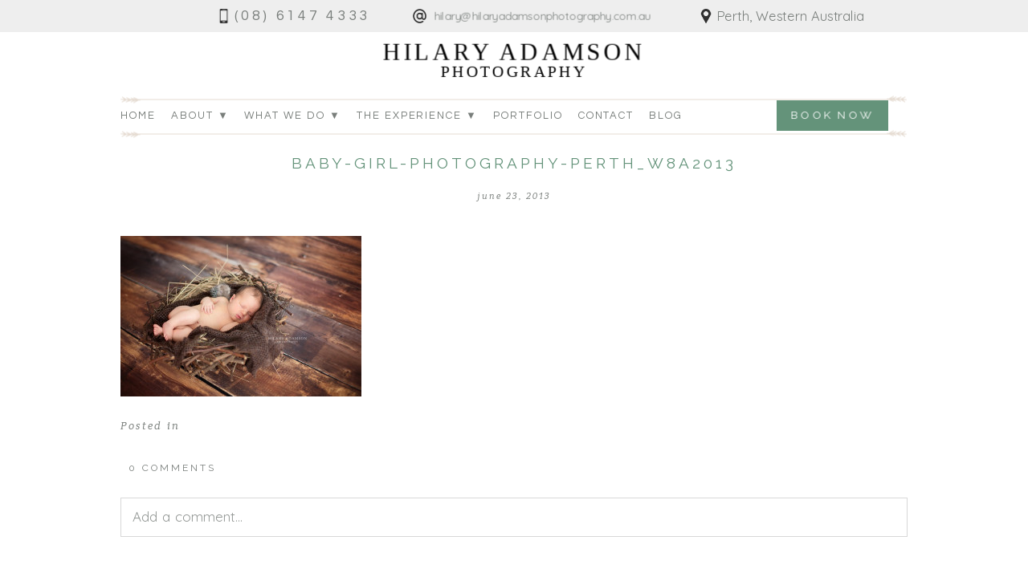

--- FILE ---
content_type: text/html; charset=utf8
request_url: https://www.hilaryadamsonphotography.com.au/darcey-9-days-old-newborn-baby-photographer-perth/baby-girl-photography-perth_w8a2013/
body_size: 13042
content:
<!DOCTYPE html>
<html class="pp-rendered" lang="en-US"><!-- ProPhoto 7.7.21 -->
<head>
	
	<meta charset="UTF-8" />
	<meta http-equiv="X-UA-Compatible" content="IE=edge" />
	<meta property="og:site_name" content="Hilary Adamson Photography" />
	<meta property="og:type" content="article" />
	<meta property="og:title" content="baby-girl-photography-perth_W8A2013" />
	<meta property="og:url" content="https://www.hilaryadamsonphotography.com.au/darcey-9-days-old-newborn-baby-photographer-perth/baby-girl-photography-perth_w8a2013/" />
	<meta property="og:description" content="Newborn Photographer Perth" />
	<meta name="viewport" content="width=device-width,initial-scale=1" /><meta name='robots' content='index, follow, max-image-preview:large, max-snippet:-1, max-video-preview:-1' />

	<!-- This site is optimized with the Yoast SEO plugin v26.6 - https://yoast.com/wordpress/plugins/seo/ -->
	<title>baby-girl-photography-perth_W8A2013 - Hilary Adamson Photography</title>
	<link rel="canonical" href="https://www.hilaryadamsonphotography.com.au/darcey-9-days-old-newborn-baby-photographer-perth/baby-girl-photography-perth_w8a2013/" />
	<meta property="og:locale" content="en_US" />
	<meta property="og:type" content="article" />
	<meta property="og:title" content="baby-girl-photography-perth_W8A2013 - Hilary Adamson Photography" />
	<meta property="og:url" content="https://www.hilaryadamsonphotography.com.au/darcey-9-days-old-newborn-baby-photographer-perth/baby-girl-photography-perth_w8a2013/" />
	<meta property="og:site_name" content="Hilary Adamson Photography" />
	<meta property="article:publisher" content="https://facebook.com/hilaryadamsonphotography" />
	<meta property="og:image" content="https://www.hilaryadamsonphotography.com.au/darcey-9-days-old-newborn-baby-photographer-perth/baby-girl-photography-perth_w8a2013" />
	<meta property="og:image:width" content="960" />
	<meta property="og:image:height" content="640" />
	<meta property="og:image:type" content="image/jpeg" />
	<script type="application/ld+json" class="yoast-schema-graph">{"@context":"https://schema.org","@graph":[{"@type":"WebPage","@id":"https://www.hilaryadamsonphotography.com.au/darcey-9-days-old-newborn-baby-photographer-perth/baby-girl-photography-perth_w8a2013/","url":"https://www.hilaryadamsonphotography.com.au/darcey-9-days-old-newborn-baby-photographer-perth/baby-girl-photography-perth_w8a2013/","name":"baby-girl-photography-perth_W8A2013 - Hilary Adamson Photography","isPartOf":{"@id":"https://www.hilaryadamsonphotography.com.au/#website"},"primaryImageOfPage":{"@id":"https://www.hilaryadamsonphotography.com.au/darcey-9-days-old-newborn-baby-photographer-perth/baby-girl-photography-perth_w8a2013/#primaryimage"},"image":{"@id":"https://www.hilaryadamsonphotography.com.au/darcey-9-days-old-newborn-baby-photographer-perth/baby-girl-photography-perth_w8a2013/#primaryimage"},"thumbnailUrl":"https://www.hilaryadamsonphotography.com.au/wp-content/uploads/2013/06/baby-girl-photography-perth_W8A2013.jpg","datePublished":"2013-06-22T16:03:26+00:00","breadcrumb":{"@id":"https://www.hilaryadamsonphotography.com.au/darcey-9-days-old-newborn-baby-photographer-perth/baby-girl-photography-perth_w8a2013/#breadcrumb"},"inLanguage":"en-US","potentialAction":[{"@type":"ReadAction","target":["https://www.hilaryadamsonphotography.com.au/darcey-9-days-old-newborn-baby-photographer-perth/baby-girl-photography-perth_w8a2013/"]}]},{"@type":"ImageObject","inLanguage":"en-US","@id":"https://www.hilaryadamsonphotography.com.au/darcey-9-days-old-newborn-baby-photographer-perth/baby-girl-photography-perth_w8a2013/#primaryimage","url":"https://www.hilaryadamsonphotography.com.au/wp-content/uploads/2013/06/baby-girl-photography-perth_W8A2013.jpg","contentUrl":"https://www.hilaryadamsonphotography.com.au/wp-content/uploads/2013/06/baby-girl-photography-perth_W8A2013.jpg","width":960,"height":640},{"@type":"BreadcrumbList","@id":"https://www.hilaryadamsonphotography.com.au/darcey-9-days-old-newborn-baby-photographer-perth/baby-girl-photography-perth_w8a2013/#breadcrumb","itemListElement":[{"@type":"ListItem","position":1,"name":"Darcey, 9 days old &#8211; newborn baby photographer Perth","item":"https://www.hilaryadamsonphotography.com.au/darcey-9-days-old-newborn-baby-photographer-perth/"},{"@type":"ListItem","position":2,"name":"baby-girl-photography-perth_W8A2013"}]},{"@type":"WebSite","@id":"https://www.hilaryadamsonphotography.com.au/#website","url":"https://www.hilaryadamsonphotography.com.au/","name":"Hilary Adamson Photography","description":"Newborn Photographer Perth","potentialAction":[{"@type":"SearchAction","target":{"@type":"EntryPoint","urlTemplate":"https://www.hilaryadamsonphotography.com.au/?s={search_term_string}"},"query-input":{"@type":"PropertyValueSpecification","valueRequired":true,"valueName":"search_term_string"}}],"inLanguage":"en-US"}]}</script>
	<!-- / Yoast SEO plugin. -->


<link rel='dns-prefetch' href='//assets.pinterest.com' />
<link rel='dns-prefetch' href='//js.braintreegateway.com' />
<link rel='dns-prefetch' href='//cdnjs.cloudflare.com' />
<link rel="alternate" title="oEmbed (JSON)" type="application/json+oembed" href="https://www.hilaryadamsonphotography.com.au/wp-json/oembed/1.0/embed?url=https%3A%2F%2Fwww.hilaryadamsonphotography.com.au%2Fdarcey-9-days-old-newborn-baby-photographer-perth%2Fbaby-girl-photography-perth_w8a2013%2F" />
<link rel="alternate" title="oEmbed (XML)" type="text/xml+oembed" href="https://www.hilaryadamsonphotography.com.au/wp-json/oembed/1.0/embed?url=https%3A%2F%2Fwww.hilaryadamsonphotography.com.au%2Fdarcey-9-days-old-newborn-baby-photographer-perth%2Fbaby-girl-photography-perth_w8a2013%2F&#038;format=xml" />
<style id='wp-img-auto-sizes-contain-inline-css' type='text/css'>
img:is([sizes=auto i],[sizes^="auto," i]){contain-intrinsic-size:3000px 1500px}
/*# sourceURL=wp-img-auto-sizes-contain-inline-css */
</style>
<link rel='stylesheet' id='pp-front-css-css' href='https://www.hilaryadamsonphotography.com.au/wp-content/themes/prophoto7/css/front.css?ver=7.7.21' type='text/css' media='all' />
<link rel='stylesheet' id='sbi_styles-css' href='https://www.hilaryadamsonphotography.com.au/wp-content/plugins/instagram-feed/css/sbi-styles.min.css?ver=6.10.0' type='text/css' media='all' />
<style id='wp-emoji-styles-inline-css' type='text/css'>

	img.wp-smiley, img.emoji {
		display: inline !important;
		border: none !important;
		box-shadow: none !important;
		height: 1em !important;
		width: 1em !important;
		margin: 0 0.07em !important;
		vertical-align: -0.1em !important;
		background: none !important;
		padding: 0 !important;
	}
/*# sourceURL=wp-emoji-styles-inline-css */
</style>
<link rel='stylesheet' id='wp-block-library-css' href='https://www.hilaryadamsonphotography.com.au/wp-includes/css/dist/block-library/style.min.css?ver=6.9' type='text/css' media='all' />
<style id='wp-block-library-inline-css' type='text/css'>
/*wp_block_styles_on_demand_placeholder:696e572e30023*/
/*# sourceURL=wp-block-library-inline-css */
</style>
<style id='classic-theme-styles-inline-css' type='text/css'>
/*! This file is auto-generated */
.wp-block-button__link{color:#fff;background-color:#32373c;border-radius:9999px;box-shadow:none;text-decoration:none;padding:calc(.667em + 2px) calc(1.333em + 2px);font-size:1.125em}.wp-block-file__button{background:#32373c;color:#fff;text-decoration:none}
/*# sourceURL=/wp-includes/css/classic-themes.min.css */
</style>
<link rel='stylesheet' id='gravity-forms-braintree-css' href='https://www.hilaryadamsonphotography.com.au/wp-content/plugins/angelleye-gravity-forms-braintree/assets/css/gravity-forms-braintree-public.css?ver=6.9' type='text/css' media='all' />
<link rel='stylesheet' id='tss-css' href='https://www.hilaryadamsonphotography.com.au/wp-content/plugins/testimonial-slider-and-showcase/assets/css/wptestimonial.css?ver=2.4.1' type='text/css' media='all' />
<link rel='stylesheet' id='woocommerce-layout-css' href='https://www.hilaryadamsonphotography.com.au/wp-content/plugins/woocommerce/assets/css/woocommerce-layout.css?ver=10.4.3' type='text/css' media='all' />
<link rel='stylesheet' id='woocommerce-smallscreen-css' href='https://www.hilaryadamsonphotography.com.au/wp-content/plugins/woocommerce/assets/css/woocommerce-smallscreen.css?ver=10.4.3' type='text/css' media='only screen and (max-width: 768px)' />
<link rel='stylesheet' id='woocommerce-general-css' href='https://www.hilaryadamsonphotography.com.au/wp-content/plugins/woocommerce/assets/css/woocommerce.css?ver=10.4.3' type='text/css' media='all' />
<style id='woocommerce-inline-inline-css' type='text/css'>
.woocommerce form .form-row .required { visibility: visible; }
/*# sourceURL=woocommerce-inline-inline-css */
</style>
<link rel='stylesheet' id='ssa-upcoming-appointments-card-style-css' href='https://www.hilaryadamsonphotography.com.au/wp-content/plugins/simply-schedule-appointments/assets/css/upcoming-appointments.css?ver=1.6.9.19' type='text/css' media='all' />
<link rel='stylesheet' id='ssa-styles-css' href='https://www.hilaryadamsonphotography.com.au/wp-content/plugins/simply-schedule-appointments/assets/css/ssa-styles.css?ver=1.6.9.19' type='text/css' media='all' />
<link rel='stylesheet' id='sv-wc-payment-gateway-payment-form-v5_15_10-css' href='https://www.hilaryadamsonphotography.com.au/wp-content/plugins/woocommerce-gateway-paypal-powered-by-braintree/vendor/skyverge/wc-plugin-framework/woocommerce/payment-gateway/assets/css/frontend/sv-wc-payment-gateway-payment-form.min.css?ver=5.15.10' type='text/css' media='all' />
<script type="text/javascript" src="https://js.braintreegateway.com/web/dropin/1.42.0/js/dropin.min.js?ver=6.9" id="braintreegateway-dropin-js"></script>
<script type="text/javascript" src="https://www.hilaryadamsonphotography.com.au/wp-includes/js/jquery/jquery.min.js?ver=3.7.1" id="jquery-core-js"></script>
<script type="text/javascript" src="https://www.hilaryadamsonphotography.com.au/wp-includes/js/jquery/jquery-migrate.min.js?ver=3.4.1" id="jquery-migrate-js"></script>
<script type="text/javascript" src="https://www.hilaryadamsonphotography.com.au/wp-content/plugins/woocommerce/assets/js/jquery-blockui/jquery.blockUI.min.js?ver=2.7.0-wc.10.4.3" id="wc-jquery-blockui-js" defer="defer" data-wp-strategy="defer"></script>
<script type="text/javascript" id="wc-add-to-cart-js-extra">
/* <![CDATA[ */
var wc_add_to_cart_params = {"ajax_url":"/wp-admin/admin-ajax.php","wc_ajax_url":"/?wc-ajax=%%endpoint%%","i18n_view_cart":"View cart","cart_url":"https://www.hilaryadamsonphotography.com.au/cart/","is_cart":"","cart_redirect_after_add":"no"};
//# sourceURL=wc-add-to-cart-js-extra
/* ]]> */
</script>
<script type="text/javascript" src="https://www.hilaryadamsonphotography.com.au/wp-content/plugins/woocommerce/assets/js/frontend/add-to-cart.min.js?ver=10.4.3" id="wc-add-to-cart-js" defer="defer" data-wp-strategy="defer"></script>
<script type="text/javascript" src="https://www.hilaryadamsonphotography.com.au/wp-content/plugins/woocommerce/assets/js/js-cookie/js.cookie.min.js?ver=2.1.4-wc.10.4.3" id="wc-js-cookie-js" defer="defer" data-wp-strategy="defer"></script>
<script type="text/javascript" id="woocommerce-js-extra">
/* <![CDATA[ */
var woocommerce_params = {"ajax_url":"/wp-admin/admin-ajax.php","wc_ajax_url":"/?wc-ajax=%%endpoint%%","i18n_password_show":"Show password","i18n_password_hide":"Hide password"};
//# sourceURL=woocommerce-js-extra
/* ]]> */
</script>
<script type="text/javascript" src="https://www.hilaryadamsonphotography.com.au/wp-content/plugins/woocommerce/assets/js/frontend/woocommerce.min.js?ver=10.4.3" id="woocommerce-js" defer="defer" data-wp-strategy="defer"></script>
<script type="text/javascript" src="https://cdnjs.cloudflare.com/ajax/libs/picturefill/3.0.1/picturefill.min.js?ver=3.0.1" id="picturefill-js"></script>
<link rel="https://api.w.org/" href="https://www.hilaryadamsonphotography.com.au/wp-json/" /><link rel="alternate" title="JSON" type="application/json" href="https://www.hilaryadamsonphotography.com.au/wp-json/wp/v2/media/828" /><link rel="EditURI" type="application/rsd+xml" title="RSD" href="https://www.hilaryadamsonphotography.com.au/xmlrpc.php?rsd" />
<link rel='shortlink' href='https://www.hilaryadamsonphotography.com.au/?p=828' />
<!-- Analytics by WP Statistics - https://wp-statistics.com -->

	<link href="https://use.fontawesome.com/releases/v5.0.2/css/all.css" rel="stylesheet">
<script type="text/javascript">
window.PROPHOTO || (window.PROPHOTO = {});
window.PROPHOTO.imgProtection = {"level":"none"};
</script><script type="text/javascript">
window.PROPHOTO || (window.PROPHOTO = {});
window.PROPHOTO.designId = "4fc04c7f-0799-4cc4-967f-5efcf087a973";
window.PROPHOTO.layoutId = "9fcae89b-70b6-4ded-a094-6ab5d8d59cf8";
</script>	<noscript><style>.woocommerce-product-gallery{ opacity: 1 !important; }</style></noscript>
	<link rel="icon" href="https://www.hilaryadamsonphotography.com.au/wp-content/uploads/2022/01/cropped-favicon-1-32x32.gif" sizes="32x32" />
<link rel="icon" href="https://www.hilaryadamsonphotography.com.au/wp-content/uploads/2022/01/cropped-favicon-1-192x192.gif" sizes="192x192" />
<link rel="apple-touch-icon" href="https://www.hilaryadamsonphotography.com.au/wp-content/uploads/2022/01/cropped-favicon-1-180x180.gif" />
<meta name="msapplication-TileImage" content="https://www.hilaryadamsonphotography.com.au/wp-content/uploads/2022/01/cropped-favicon-1-270x270.gif" />
<link rel="stylesheet" href="https://www.hilaryadamsonphotography.com.au/wp-content/uploads/pp/static/design-4fc04c7f-0799-4cc4-967f-5efcf087a973-1766466664.css" /><link rel="stylesheet" href="https://www.hilaryadamsonphotography.com.au/wp-content/uploads/pp/static/layout-9fcae89b-70b6-4ded-a094-6ab5d8d59cf8-1766466664.css" /><link rel="stylesheet" href="https://www.hilaryadamsonphotography.com.au?pp_route=%2Fsite-custom-css&version=1766057852" /><link href="https://fonts.googleapis.com/css?family=Raleway|Questrial|Quicksand|Quicksand|Quicksand|Raleway|Questrial|Raleway|Raleway|Raleway|Quicksand|Questrial|Quicksand|Raleway|Raleway|Questrial|Questrial|Questrial|Raleway|Questrial|Raleway|Quicksand|Roboto|Raleway|Raleway|Questrial|Raleway" rel="stylesheet">
	<link rel="alternate" href="https://www.hilaryadamsonphotography.com.au/feed/" type="application/rss+xml" title="Hilary Adamson Photography Posts RSS feed"/>
	<link rel="pingback" href="https://www.hilaryadamsonphotography.com.au/xmlrpc.php"/>
    
    <!-- ProPhoto user-inserted head element -->
    <!--
	  <PageMap>
	    <DataObject type="thumbnail">
	      <Attribute name="src" value="https://www.hilaryadamsonphotography.com.au/wp-content/uploads/2023/11/newborn-photographer-thumbnail.jpg"/>
	      <Attribute name="width" value="195"/>
	      <Attribute name="height" value="130"/>
	    </DataObject>
	  </PageMap>
	-->
	<meta name="thumbnail" content="https://www.hilaryadamsonphotography.com.au/wp-content/uploads/2023/11/newborn-photographer-thumbnail.jpg" />    <!-- END ProPhoto user-inserted head element -->

    
    </head>

<body data-rsssl=1 id="body" class="attachment wp-singular attachment-template-default single single-attachment postid-828 attachmentid-828 attachment-jpeg wp-embed-responsive wp-theme-prophoto7 theme-prophoto7 woocommerce-no-js thread-comments article-baby-girl-photography-perth_w8a2013 has-lazy-images css-1nkkfrz">
    
    
        <div id="fb-root"></div>
        <script>
        (function(d, s, id) {
            var js, fjs = d.getElementsByTagName(s)[0];
            if (d.getElementById(id)) return;
            js = d.createElement(s); js.id = id;
            js.src = "//connect.facebook.net/en_US/sdk.js#xfbml=1&version=v2.4";
            fjs.parentNode.insertBefore(js, fjs);
        }(document, 'script', 'facebook-jssdk'));
    </script>
    
    <script type="text/javascript">
        (function(d, platform) {
            var isIOS = [
                'iPad Simulator',
                'iPhone Simulator',
                'iPod Simulator',
                'iPad',
                'iPhone',
                'iPod'
            ].includes(platform)
            // iPad on iOS 13 detection
            || (platform === "MacIntel" && "ontouchend" in d);

            if (isIOS) {
                d.body.classList.add('is-iOS');
            }
	    d.body.classList.remove('no-js');
	    d.body.classList.add('js');
        }(document, window.navigator.platform));
    </script>

        <script>window.twttr = (function(d, s, id) {
        var js, fjs = d.getElementsByTagName(s)[0],
            t = window.twttr || {};
        if (d.getElementById(id)) return t;
        js = d.createElement(s);
        js.id = id;
        js.src = "https://platform.twitter.com/widgets.js";
        fjs.parentNode.insertBefore(js, fjs);
        t._e = [];
        t.ready = function(f) {
            t._e.push(f);
        };
        return t;
        }(document, "script", "twitter-wjs"));
    </script>
    
        <div class="pp-slideover pp-slideover--left"><div class="css-poy227 own-css pp-block _da3680a3-790c-4ae1-b86e-f387237cfab9" data-index="0"><div class="row no-gutters css-1w7ik8a pp-row _263fc19a-fc3b-4ea4-8b02-c65842ee6c6b _da3680a3-790c-4ae1-b86e-f387237cfab9__row"><div class="pp-column _e2f9f7e5-1891-47eb-b458-84291c8fc4d6 _da3680a3-790c-4ae1-b86e-f387237cfab9__column _263fc19a-fc3b-4ea4-8b02-c65842ee6c6b__column col-xs-12 col-sm-12 col-md-12 col-lg-12"><div class="css-1idj3bk pp-column__inner _e2f9f7e5-1891-47eb-b458-84291c8fc4d6__inner _da3680a3-790c-4ae1-b86e-f387237cfab9__column__inner _263fc19a-fc3b-4ea4-8b02-c65842ee6c6b__column__inner"><div data-id="f6d5730b-21c4-4675-afd2-363993477ca4" data-vertical-offset="" class="pp-module _f6d5730b-21c4-4675-afd2-363993477ca4 _da3680a3-790c-4ae1-b86e-f387237cfab9__module _263fc19a-fc3b-4ea4-8b02-c65842ee6c6b__module _e2f9f7e5-1891-47eb-b458-84291c8fc4d6__module css-7k4613 pp-module--menu"><nav class="pp-menu pp-menu--vertical _f6d5730b-21c4-4675-afd2-363993477ca4 css-1jvig3a"><ul class="pp-menu-items"><li class="_05d95215-0a30-4bc6-8869-c07091d2f24a pp-menu-item--custom pp-menu-item"><a href="https://www.hilaryadamsonphotography.com.au" target="_self">Home</a></li><li class="_0d8785af-057b-499f-b8d5-0e05f80e67a4 pp-menu-item--custom pp-menu-item has-children"><a href="#" target="_self">About ▼</a><ul class="pp-menu-items"><li class="_391148a0-202d-442c-a068-576c51029ae1 pp-menu-item--page pp-menu-item"><a href="https://www.hilaryadamsonphotography.com.au/about/" target="_self">About Us</a></li><li class="_c22a456e-c60e-4cdc-9eca-b317138f03bb pp-menu-item--page pp-menu-item"><a href="https://www.hilaryadamsonphotography.com.au/awards/" target="_self">Awards</a></li><li class="_8c5cc686-63cc-4db9-ae54-096fafed34ef pp-menu-item--page pp-menu-item"><a href="https://www.hilaryadamsonphotography.com.au/policies-terms-and-conditions/" target="_self">T&amp;C's</a></li></ul></li><li class="_bccbe97f-ebf7-4976-86a4-eea48016141b pp-menu-item--category pp-menu-item has-children"><a href="/" target="_self">What we do ▼</a><ul class="pp-menu-items"><li class="_355e5b3f-57d5-481c-9622-4af55b7b7093 pp-menu-item--page pp-menu-item"><a href="https://www.hilaryadamsonphotography.com.au/newborn-session-information/" target="_self">Newborn </a></li><li class="_0163a4ca-216a-4301-9495-649573860503 pp-menu-item--page pp-menu-item"><a href="https://www.hilaryadamsonphotography.com.au/children/" target="_self">Children's Portraits</a></li><li class="_043aaba6-b7a6-4ca1-b331-570b844cc3df pp-menu-item--page pp-menu-item"><a href="https://www.hilaryadamsonphotography.com.au/maternity-session-information/" target="_self">Maternity</a></li><li class="_d11315b1-fb9d-46fb-96af-1fc0f368e430 pp-menu-item--page pp-menu-item"><a href="https://www.hilaryadamsonphotography.com.au/faq/" target="_self">FAQ</a></li></ul></li><li class="_a0242e74-606f-4aee-8de5-fb88908020a9 pp-menu-item--custom pp-menu-item has-children"><a href="#" target="_self">The Experience ▼</a><ul class="pp-menu-items"><li class="_98ab4769-61ee-4408-a7e7-3f80a9a9b729 pp-menu-item--page pp-menu-item"><a href="https://www.hilaryadamsonphotography.com.au/how-it-works/" target="_self">How it works</a></li><li class="_9c748763-007a-4a7d-b09b-2fdb175b9083 pp-menu-item--page pp-menu-item"><a href="https://www.hilaryadamsonphotography.com.au/products-and-pricing/" target="_self">Products and Pricing</a></li><li class="_a1328598-8f5d-4735-ac05-d9b0686dc39c pp-menu-item--page pp-menu-item"><a href="https://www.hilaryadamsonphotography.com.au/buy-a-gift-voucher/" target="_self">Buy a gift voucher</a></li><li class="_61829a66-1161-40c3-92a6-455a1eca4dd8 pp-menu-item--page pp-menu-item"><a href="https://www.hilaryadamsonphotography.com.au/testimonials/" target="_self">Reviews</a></li><li class="_7104a38f-5fba-42f7-affc-01454777c81a pp-menu-item--page pp-menu-item"><a href="https://www.hilaryadamsonphotography.com.au/booking-form/" target="_self">Booking</a></li></ul></li><li class="_7302fcc2-3fd5-46d5-8741-ee514d283204 pp-menu-item--page pp-menu-item"><a href="https://www.hilaryadamsonphotography.com.au/portfolio-newborns/" target="_self">Portfolio</a></li><li class="_40d7903d-f129-4703-89ea-0f41fedf71a1 pp-menu-item--page pp-menu-item"><a href="https://www.hilaryadamsonphotography.com.au/contact/" target="_self">Contact</a></li><li class="_3b4da49c-d9a8-4234-9a98-7e9306826711 pp-menu-item--custom pp-menu-item"><a href="https://www.hilaryadamsonphotography.com.au/blog/" target="_self">Blog</a></li></ul></nav></div></div><style class="entity-custom-css"></style></div><style class="entity-custom-css"></style></div><style class="entity-custom-css"></style></div></div><span class="pp-hamburger css-8hci18 pp-hamburger--left"><span data-tile-id="62596f0b-6103-4dae-a347-24b8ec16e9b6" class="css-hmu8yp pp-tile own-css _62596f0b-6103-4dae-a347-24b8ec16e9b6"><span class="_13da5747-8d3b-48e6-aeaf-93bec8f69f07 pp-tile__layer pp-tile__layer--shape css-1aobfuy"><span class="pp-tile__layer__inner"></span></span><span class="_39ac132a-6963-4ff7-8b37-301309c08db4 pp-tile__layer pp-tile__layer--shape css-4fblrb"><span class="pp-tile__layer__inner"></span></span><span class="_eb51b4cd-626b-4ad6-bfca-88481e0223cf pp-tile__layer pp-tile__layer--shape css-qvzh3b"><span class="pp-tile__layer__inner"></span></span><span class="_5934794d-2f01-4564-9608-338f0c5d4624 pp-tile__layer pp-tile__layer--shape css-ysf5sl"><span class="pp-tile__layer__inner"></span></span></span></span><div class="pp-layout _9fcae89b-70b6-4ded-a094-6ab5d8d59cf8"><div class="pp-block-wrap"><div class="css-1emrtkl own-css pp-block _800b7ae0-6c9d-4031-a53b-b2dc75a4cc1b" data-index="0"><div class="row no-gutters css-vfa9q6 pp-row _fea431e2-e4be-4584-bf08-411b37af7af3 _800b7ae0-6c9d-4031-a53b-b2dc75a4cc1b__row"><div class="pp-column _9e9f25e6-5671-4cbe-8e00-5f5019874a4e _800b7ae0-6c9d-4031-a53b-b2dc75a4cc1b__column _fea431e2-e4be-4584-bf08-411b37af7af3__column col-xs-12 col-sm-12 col-md-12 col-lg-12"><div class="css-1idj3bk pp-column__inner _9e9f25e6-5671-4cbe-8e00-5f5019874a4e__inner _800b7ae0-6c9d-4031-a53b-b2dc75a4cc1b__column__inner _fea431e2-e4be-4584-bf08-411b37af7af3__column__inner"><div data-id="8e9f3d1f-764a-4f51-80e1-69eba46018af" data-vertical-offset="" class="pp-module _8e9f3d1f-764a-4f51-80e1-69eba46018af _800b7ae0-6c9d-4031-a53b-b2dc75a4cc1b__module _fea431e2-e4be-4584-bf08-411b37af7af3__module _9e9f25e6-5671-4cbe-8e00-5f5019874a4e__module css-1smx4vg pp-module--graphic"><section class="css-17bquuh pp-graphics"><div class="pp-graphic" style="max-width:326px;width:35.863586358635864%"><a href="tel:+61861474333" target=""><div><span data-tile-id="7d1d8d5e-7d97-4920-a92d-de0ad6e74a07" class="css-kur9ls pp-tile own-css _7d1d8d5e-7d97-4920-a92d-de0ad6e74a07"><span class="_51300eb0-d7fc-41cf-b43e-62f82bf2a1c3 pp-tile__layer pp-tile__layer--image css-pizc1l"><img alt="" class="pp-image pp-tile__layer__inner" src="https://www.hilaryadamsonphotography.com.au/wp-content/uploads/2022/07/smartphone35px.png" sizes="(max-width: 35px) 100vw, 35px" /></span><span class="_aa6ad529-10e6-4487-8cbc-7840472cf48e pp-tile__layer pp-tile__layer--text css-1ravtze"><span class="pp-tile__layer__inner">(08) 6147 4333</span></span></span></div></a></div><div class="pp-graphic" style="max-width:326px;width:35.863586358635864%"><a href="mailto:hilary@hilaryadamsonphotography.com.au" target="_blank"><div><span data-tile-id="26ae2a77-9345-4113-a5a6-b7aea38b104e" class="css-kur9ls pp-tile own-css _26ae2a77-9345-4113-a5a6-b7aea38b104e"><span class="_20e1b0f7-6fba-4cd0-b3f9-e69f506fac18 pp-tile__layer pp-tile__layer--image css-15um6ey"><img alt="" class="pp-image pp-tile__layer__inner" src="https://www.hilaryadamsonphotography.com.au/wp-content/uploads/2022/07/arroba35px.png" sizes="(max-width: 35px) 100vw, 35px" /></span><span class="_feb06a22-51cc-41db-994e-33d616d6c8e1 pp-tile__layer pp-tile__layer--text css-1b5hnnm"><span class="pp-tile__layer__inner">hilary@hilaryadamsonphotography.com.au</span></span></span></div></a></div><div class="pp-graphic" style="max-width:257px;width:28.272827282728276%"><div><span data-tile-id="2bab623a-97de-42d5-8bef-b7a190f9f548" class="css-1f8lbat pp-tile own-css _2bab623a-97de-42d5-8bef-b7a190f9f548"><span class="_6a94cf3f-ef4b-42e2-a47f-1caf3420661f pp-tile__layer pp-tile__layer--image css-1qydfu1"><img alt="" class="pp-image pp-tile__layer__inner" src="https://www.hilaryadamsonphotography.com.au/wp-content/uploads/2022/07/pin35px.png" sizes="(max-width: 35px) 100vw, 35px" /></span><span class="_861d61f6-507d-4e52-b649-f1405ff5b698 pp-tile__layer pp-tile__layer--text css-16cq9h6"><span class="pp-tile__layer__inner">Perth, Western Australia</span></span></span></div></div></section></div></div><style class="entity-custom-css"></style></div><style class="entity-custom-css"></style></div><style class="entity-custom-css"></style></div><div class="css-edlg1d own-css pp-block _524c8ab3-2f8e-4a12-b39d-173628e04bad" data-index="0"><div class="row no-gutters css-1d94cua pp-row _da675d41-af27-40fb-9dc7-315faa830b8f _524c8ab3-2f8e-4a12-b39d-173628e04bad__row"><div class="pp-column _a0d80cef-a88c-49da-bd09-6cd4c6668c6e _524c8ab3-2f8e-4a12-b39d-173628e04bad__column _da675d41-af27-40fb-9dc7-315faa830b8f__column col-xs-12 col-sm-12 col-md-12 col-lg-12"><div class="css-1sri67v pp-column__inner _a0d80cef-a88c-49da-bd09-6cd4c6668c6e__inner _524c8ab3-2f8e-4a12-b39d-173628e04bad__column__inner _da675d41-af27-40fb-9dc7-315faa830b8f__column__inner"><div data-id="a924667e-4bc1-452d-9732-8c666859d6a8" data-vertical-offset="" class="pp-module _a924667e-4bc1-452d-9732-8c666859d6a8 _524c8ab3-2f8e-4a12-b39d-173628e04bad__module _da675d41-af27-40fb-9dc7-315faa830b8f__module _a0d80cef-a88c-49da-bd09-6cd4c6668c6e__module css-c89ksi pp-module--graphic"><section class="css-17bquuh pp-graphics"><div class="pp-graphic" style="max-width:330px;width:100%"><a href="https://www.hilaryadamsonphotography.com.au" target=""><div><span data-tile-id="1b908a9e-c53a-4964-b1c0-185a3757911f" class="css-lfzftb pp-tile own-css _1b908a9e-c53a-4964-b1c0-185a3757911f"><span class="_eaa1d731-f0b4-4041-b3df-a582faf9fde1 pp-tile__layer pp-tile__layer--text css-gfig55"><span class="pp-tile__layer__inner">HILARY ADAMSON</span></span><span class="_0c1ef9a6-1416-4ec3-bbaf-0490bac58051 pp-tile__layer pp-tile__layer--text css-gtap9z"><span class="pp-tile__layer__inner">PHOTOGRAPHY</span></span></span></div></a></div></section></div></div><style class="entity-custom-css"></style></div><style class="entity-custom-css"></style></div><style class="entity-custom-css"></style></div><div class="css-1j6apg own-css pp-block _27801218-a579-4914-a8aa-fd92f1b5de31" data-index="0"><div class="row no-gutters css-1h3bc0k pp-row _274cb5ec-723c-4baa-a54c-c466b770e055 _27801218-a579-4914-a8aa-fd92f1b5de31__row"><div class="pp-column _cc7e67b4-2b78-4478-97c2-7eb97717f15a _27801218-a579-4914-a8aa-fd92f1b5de31__column _274cb5ec-723c-4baa-a54c-c466b770e055__column col-xs-12 col-sm-10 col-md-10 col-lg-10"><div class="css-1lyiv5p pp-column__inner _cc7e67b4-2b78-4478-97c2-7eb97717f15a__inner _27801218-a579-4914-a8aa-fd92f1b5de31__column__inner _274cb5ec-723c-4baa-a54c-c466b770e055__column__inner"><div data-id="f1aad8b8-4155-46ba-9366-e9b9e2543c10" data-vertical-offset="" class="pp-module _f1aad8b8-4155-46ba-9366-e9b9e2543c10 _27801218-a579-4914-a8aa-fd92f1b5de31__module _274cb5ec-723c-4baa-a54c-c466b770e055__module _cc7e67b4-2b78-4478-97c2-7eb97717f15a__module css-sebw5x pp-module--menu"><nav class="pp-menu pp-menu--horizontal _f1aad8b8-4155-46ba-9366-e9b9e2543c10 css-qy3et"><ul class="pp-menu-items"><li class="_05d95215-0a30-4bc6-8869-c07091d2f24a pp-menu-item--custom pp-menu-item"><a href="https://www.hilaryadamsonphotography.com.au" target="_self">Home</a></li><li class="_0d8785af-057b-499f-b8d5-0e05f80e67a4 pp-menu-item--custom pp-menu-item has-children"><a href="#" target="_self">About ▼</a><ul class="pp-menu-items"><li class="_391148a0-202d-442c-a068-576c51029ae1 pp-menu-item--page pp-menu-item"><a href="https://www.hilaryadamsonphotography.com.au/about/" target="_self">About Us</a></li><li class="_c22a456e-c60e-4cdc-9eca-b317138f03bb pp-menu-item--page pp-menu-item"><a href="https://www.hilaryadamsonphotography.com.au/awards/" target="_self">Awards</a></li><li class="_8c5cc686-63cc-4db9-ae54-096fafed34ef pp-menu-item--page pp-menu-item"><a href="https://www.hilaryadamsonphotography.com.au/policies-terms-and-conditions/" target="_self">T&amp;C's</a></li></ul></li><li class="_bccbe97f-ebf7-4976-86a4-eea48016141b pp-menu-item--category pp-menu-item has-children"><a href="/" target="_self">What we do ▼</a><ul class="pp-menu-items"><li class="_355e5b3f-57d5-481c-9622-4af55b7b7093 pp-menu-item--page pp-menu-item"><a href="https://www.hilaryadamsonphotography.com.au/newborn-session-information/" target="_self">Newborn </a></li><li class="_0163a4ca-216a-4301-9495-649573860503 pp-menu-item--page pp-menu-item"><a href="https://www.hilaryadamsonphotography.com.au/children/" target="_self">Children's Portraits</a></li><li class="_043aaba6-b7a6-4ca1-b331-570b844cc3df pp-menu-item--page pp-menu-item"><a href="https://www.hilaryadamsonphotography.com.au/maternity-session-information/" target="_self">Maternity</a></li><li class="_d11315b1-fb9d-46fb-96af-1fc0f368e430 pp-menu-item--page pp-menu-item"><a href="https://www.hilaryadamsonphotography.com.au/faq/" target="_self">FAQ</a></li></ul></li><li class="_a0242e74-606f-4aee-8de5-fb88908020a9 pp-menu-item--custom pp-menu-item has-children"><a href="#" target="_self">The Experience ▼</a><ul class="pp-menu-items"><li class="_98ab4769-61ee-4408-a7e7-3f80a9a9b729 pp-menu-item--page pp-menu-item"><a href="https://www.hilaryadamsonphotography.com.au/how-it-works/" target="_self">How it works</a></li><li class="_9c748763-007a-4a7d-b09b-2fdb175b9083 pp-menu-item--page pp-menu-item"><a href="https://www.hilaryadamsonphotography.com.au/products-and-pricing/" target="_self">Products and Pricing</a></li><li class="_a1328598-8f5d-4735-ac05-d9b0686dc39c pp-menu-item--page pp-menu-item"><a href="https://www.hilaryadamsonphotography.com.au/buy-a-gift-voucher/" target="_self">Buy a gift voucher</a></li><li class="_61829a66-1161-40c3-92a6-455a1eca4dd8 pp-menu-item--page pp-menu-item"><a href="https://www.hilaryadamsonphotography.com.au/testimonials/" target="_self">Reviews</a></li><li class="_7104a38f-5fba-42f7-affc-01454777c81a pp-menu-item--page pp-menu-item"><a href="https://www.hilaryadamsonphotography.com.au/booking-form/" target="_self">Booking</a></li></ul></li><li class="_7302fcc2-3fd5-46d5-8741-ee514d283204 pp-menu-item--page pp-menu-item"><a href="https://www.hilaryadamsonphotography.com.au/portfolio-newborns/" target="_self">Portfolio</a></li><li class="_40d7903d-f129-4703-89ea-0f41fedf71a1 pp-menu-item--page pp-menu-item"><a href="https://www.hilaryadamsonphotography.com.au/contact/" target="_self">Contact</a></li><li class="_3b4da49c-d9a8-4234-9a98-7e9306826711 pp-menu-item--custom pp-menu-item"><a href="https://www.hilaryadamsonphotography.com.au/blog/" target="_self">Blog</a></li></ul></nav></div></div><style class="entity-custom-css"></style></div><div class="pp-column _8f5b436b-43c8-4346-8ecf-5b363a520688 _27801218-a579-4914-a8aa-fd92f1b5de31__column _274cb5ec-723c-4baa-a54c-c466b770e055__column col-xs-12 col-sm-2 col-md-2 col-lg-2"><div class="css-1t0scgq pp-column__inner _8f5b436b-43c8-4346-8ecf-5b363a520688__inner _27801218-a579-4914-a8aa-fd92f1b5de31__column__inner _274cb5ec-723c-4baa-a54c-c466b770e055__column__inner"><div data-id="4f53eae6-83fb-4d9d-8c56-d40093d6b649" data-vertical-offset="" class="pp-module _4f53eae6-83fb-4d9d-8c56-d40093d6b649 _27801218-a579-4914-a8aa-fd92f1b5de31__module _274cb5ec-723c-4baa-a54c-c466b770e055__module _8f5b436b-43c8-4346-8ecf-5b363a520688__module css-1smx4vg pp-module--graphic"><section class="css-17bquuh pp-graphics"><div class="pp-graphic" style="max-width:147px;width:100%"><a href="/booking-form/" target=""><div><span data-tile-id="4ede51a5-90df-4afe-a6c4-3ef4e2d726d1" class="css-8x45pi pp-tile own-css _4ede51a5-90df-4afe-a6c4-3ef4e2d726d1"><span class="_a1ca6d7a-adfa-4e4a-a384-85486606443c pp-tile__layer pp-tile__layer--shape css-1eatkuv"><span class="pp-tile__layer__inner"></span></span><span class="_1a9db84c-a6db-45fa-a6b2-42eedbe17006 pp-tile__layer pp-tile__layer--text css-1ll15zm"><span class="pp-tile__layer__inner">Book Now</span></span></span></div></a></div></section></div></div><style class="entity-custom-css"></style></div><style class="entity-custom-css"></style></div><style class="entity-custom-css"></style></div><div class="css-1ng0gjz own-css pp-block _2225fb26-f357-4c4a-b9ac-d421411e030d" data-index="0"><div class="row no-gutters css-ob82xw pp-row _332a046f-9134-4500-8c01-9cd1ffe80b00 _2225fb26-f357-4c4a-b9ac-d421411e030d__row"><div class="pp-column _b0403600-d4ee-4c30-ae0a-2caa71ad374f _2225fb26-f357-4c4a-b9ac-d421411e030d__column _332a046f-9134-4500-8c01-9cd1ffe80b00__column col-xs-12 col-sm-12 col-md-12 col-lg-12"><div class="css-1lm28ej pp-column__inner _b0403600-d4ee-4c30-ae0a-2caa71ad374f__inner _2225fb26-f357-4c4a-b9ac-d421411e030d__column__inner _332a046f-9134-4500-8c01-9cd1ffe80b00__column__inner"><div data-vertical-offset="" class="pp-module _904dd849-c6d1-411b-ac85-35d0d507026b _2225fb26-f357-4c4a-b9ac-d421411e030d__module _332a046f-9134-4500-8c01-9cd1ffe80b00__module _b0403600-d4ee-4c30-ae0a-2caa71ad374f__module css-ereqav pp-module--wordpress-content"><div class="wrap css-p8dahb"><article id="article-828" class="no-tags post-828 attachment type-attachment status-inherit hentry"><div class="article-wrap"><div class="article-wrap-inner"><div class="article-header "><div class="article-title-wrap"><h1 class="article-title entry-title fonts-859883b0-f2d6-48b7-8d99-652977c505eb">baby-girl-photography-perth_W8A2013</h1></div><div class="article-meta article-meta-top undefined"><span class="article-date article-meta-item"><time class="updated undefined" datetime="2013-06-23">June 23, 2013</time></span></div></div><div class="article-content article-content--full"><p class="attachment"><a href="https://www.hilaryadamsonphotography.com.au/wp-content/uploads/2013/06/baby-girl-photography-perth_W8A2013.jpg"><img fetchpriority="high" decoding="async" width="300" height="200" src="https://www.hilaryadamsonphotography.com.au/wp-content/uploads/2013/06/baby-girl-photography-perth_W8A2013-300x200.jpg" class="attachment-medium size-medium" alt="" srcset="https://www.hilaryadamsonphotography.com.au/wp-content/uploads/2013/06/baby-girl-photography-perth_W8A2013-300x200.jpg 300w,https://www.hilaryadamsonphotography.com.au/wp-content/uploads/2013/06/baby-girl-photography-perth_W8A2013-600x400.jpg 600w,https://www.hilaryadamsonphotography.com.au/wp-content/uploads/2013/06/baby-girl-photography-perth_W8A2013.jpg 960w" sizes="(max-width: 300px) 100vw, 300px"></a></p>
</div><div class="article-meta article-meta-bottom undefined"><span class="article-meta-item article-category-list">Posted in </span></div><div class="css-1jnukua article-comments entry-comments accepting-comments no-comments"><div class="article-comments-header"><div class="comments-count">0 comments</div></div><div class="article-comments-inner"><div class="cmt-f-wrap cmt-f-is-not-active">
	<form action="https://www.hilaryadamsonphotography.com.au/wp-comments-post.php" data-article-url="https://www.hilaryadamsonphotography.com.au/darcey-9-days-old-newborn-baby-photographer-perth/baby-girl-photography-perth_w8a2013/" method="post">

		<div class="cmt-f-text-wrap">
			<span class="cmt-f-text-placeholder fonts-100633d2-9b09-42ec-84e1-41fc856a6801" data-reply-text="">Add a comment...</span>
			<div class="cmt-f-field cmt-f-text fonts-100633d2-9b09-42ec-84e1-41fc856a6801" contenteditable="true" data-valid-if="not-empty"></div>
			<textarea type="hidden" class="cmt-f-text-textarea" name="comment"></textarea>
		</div>

		<div class="cmt-f-misc-wrap">

		
			<p class="cmt-f-notes fonts-100633d2-9b09-42ec-84e1-41fc856a6801">
				Your email is <em>never&lt;\/em&gt; published or shared. Required fields are marked *			</em></p>

			<div class="row">
				<div class="cmt-f-name col-md-4">
					<input class="cmt-f-field fonts-100633d2-9b09-42ec-84e1-41fc856a6801" name="author" type="text" value="" size="40" maxlength="60" data-valid-if="not-empty" placeholder="Name*">
				</div>

				<div class="cmt-f-email col-md-4">
					<input class="cmt-f-field fonts-100633d2-9b09-42ec-84e1-41fc856a6801" name="email" type="email" value="" size="40" maxlength="60" data-valid-if="email" placeholder="Email*">
				</div>

				<div class="cmt-f-url col-md-4">
					<input class="cmt-f-field fonts-100633d2-9b09-42ec-84e1-41fc856a6801" name="url" type="url" value="" size="40" maxlength="60" placeholder="Website">
				</div>

				
			</div>


		
			<div class="cmt-f-error" data-msg="There was an error submitting your comment.  Please try again.">
				<span></span>
			</div>

			<button class="cmt-f-submit fonts-b2865b50-fda2-4540-981a-a55fc6b64e08" type="submit">Post Comment</button>
			<input type="hidden" name="comment_post_ID" value="828" class="nr-hidden hidden-input-for-comment_post_id">			<input type="hidden" name="comment_parent" value="0" class="cmt-f-parent">
			<p style="display: none;"><input type="hidden" id="akismet_comment_nonce" name="akismet_comment_nonce" value="6836f44545"></p><p style="display: none !important;" class="akismet-fields-container" data-prefix="ak_"><label>Δ<textarea name="ak_hp_textarea" cols="45" rows="8" maxlength="100"></textarea></label><input type="hidden" id="ak_js_1" name="ak_js" value="179"><script>document.getElementById( "ak_js_1" ).setAttribute( "value", ( new Date() ).getTime() );</script></p>
		</div>

	</form>
</div>
<div class="comments-body-wrap"><div class="comments-body" data-comment-order="asc"><ul class="comments-body-inner"></ul></div></div></div></div></div><div class="article-footer"></div></div></article><div class="pp-post-navigation"><div class="adjacent-post-links fonts-8238134a-776c-4358-a6c1-8ed3160b4ff3"><div class="prev-post-link-wrap"><span class="meta-nav">«</span> <a href="https://www.hilaryadamsonphotography.com.au/darcey-9-days-old-newborn-baby-photographer-perth/" rel="prev">Darcey, 9 days old – newborn baby photographer Perth</a></div></div></div></div></div></div><style class="entity-custom-css"></style></div><style class="entity-custom-css"></style></div><style class="entity-custom-css"></style></div></div><style class="entity-custom-css">.pp-form textarea {
border: 1px solid #d8d8d8;
}

.pp-form input[type="submit"] {
    -webkit-appearance: none;
    padding: 10px 30px;
    border: none;
    background-color: #e5dbd1;
    color: #ffffff;
    text-transform: uppercase;
    letter-spacing: 2px;
    font-weight: bold;
}

.pp-form input[type="text"], .pp-form input[type="email"] {
    max-width: 100%;
}

img[srcset*="designs.pro.photo"] {
    -webkit-filter: blur(0px) !important;
    filter: blur(0px) !important;
}
img[src*="designs.pro.photo"] {
    -webkit-filter: blur(0px) !important;
    filter: blur(0px) !important;
}
img[srcset*="tW!9_"] {
    -webkit-filter: blur(17px);
    filter: blur(17px);
}
img[src*="tW!9_"] {
    -webkit-filter: blur(17px);
    filter: blur(17px);
}
.pp-form textarea {
border: 1px solid #d8d8d8;
}

.pp-form input[type="submit"] {
    -webkit-appearance: none;
    padding: 10px 30px;
    border: none;
    background-color: #e5dbd1;
    color: #ffffff;
    text-transform: uppercase;
    letter-spacing: 2px;
    font-weight: bold;
}

.pp-form input[type="text"], .pp-form input[type="email"] {
    max-width: 100%;
}

img[srcset*="designs.pro.photo"] {
    -webkit-filter: blur(0px) !important;
    filter: blur(0px) !important;
}
img[src*="designs.pro.photo"] {
    -webkit-filter: blur(0px) !important;
    filter: blur(0px) !important;
}
img[srcset*="tW!9_"] {
    -webkit-filter: blur(17px);
    filter: blur(17px);
}
img[src*="tW!9_"] {
    -webkit-filter: blur(17px);
    filter: blur(17px);
}</style><div class="copyright-footer"><p id="user-copyright">
    &copy 2025 Hilary Adamson Photography | <a href="/policies-terms-and-conditions/">Ts & Cs</a> |  <a href="https://www.hilaryadamsonphotography.com.au/wp-content/uploads/2023/05/Privacy-Policy-v2-company.pdf" target="blank">Privacy Policy</a> </p>
</div></div>
    <!-- Google tag (gtag.js) -->
<script async src="https://www.googletagmanager.com/gtag/js?id=UA-46392950-1"></script>
<script>
  window.dataLayer = window.dataLayer || [];
  function gtag(){dataLayer.push(arguments);}
  gtag('js', new Date());

  gtag('config', 'UA-46392950-1');
</script>

    <script>
      window.PROPHOTO = window.PROPHOTO || {};
      PROPHOTO.env = {"siteURL":"https:\/\/www.hilaryadamsonphotography.com.au","wpURL":"https:\/\/www.hilaryadamsonphotography.com.au","themeURL":"https:\/\/www.hilaryadamsonphotography.com.au\/wp-content\/themes\/prophoto7","ajaxURL":"https:\/\/www.hilaryadamsonphotography.com.au\/wp-admin\/admin-ajax.php","uploadURL":"https:\/\/www.hilaryadamsonphotography.com.au\/wp-content\/uploads\/","isDev":false,"version":"7.7.21","stateVersion":"1.29.0","wpVersionInt":690,"customizerUrl":"https:\/\/www.hilaryadamsonphotography.com.au\/wp-admin\/admin.php?page=pp-customizer","hasStaticFrontPage":true,"siteName":"Hilary Adamson Photography","ppApiURL":"https:\/\/api.pro.photo","p6Installed":false,"imagickInstalled":true,"woocommerceInstalled":true,"isBlockEditor":false};
            PROPHOTO.moduleTransitionInitDelay = 2000;
          </script>
    <script type="speculationrules">
{"prefetch":[{"source":"document","where":{"and":[{"href_matches":"/*"},{"not":{"href_matches":["/wp-*.php","/wp-admin/*","/wp-content/uploads/*","/wp-content/*","/wp-content/plugins/*","/wp-content/themes/prophoto7/*","/*\\?(.+)"]}},{"not":{"selector_matches":"a[rel~=\"nofollow\"]"}},{"not":{"selector_matches":".no-prefetch, .no-prefetch a"}}]},"eagerness":"conservative"}]}
</script>
<!-- Instagram Feed JS -->
<script type="text/javascript">
var sbiajaxurl = "https://www.hilaryadamsonphotography.com.au/wp-admin/admin-ajax.php";
</script>
	<script type='text/javascript'>
		(function () {
			var c = document.body.className;
			c = c.replace(/woocommerce-no-js/, 'woocommerce-js');
			document.body.className = c;
		})();
	</script>
	<script type="text/javascript" src="https://assets.pinterest.com/js/pinit.js?ver=¯_(ツ)_/¯" id="pinit-js"></script>
<script type="text/javascript" src="https://www.hilaryadamsonphotography.com.au/wp-includes/js/dist/vendor/react.min.js?ver=18.3.1.1" id="react-js"></script>
<script type="text/javascript" src="https://www.hilaryadamsonphotography.com.au/wp-includes/js/dist/vendor/react-dom.min.js?ver=18.3.1.1" id="react-dom-js"></script>
<script type="text/javascript" src="https://www.hilaryadamsonphotography.com.au/wp-includes/js/underscore.min.js?ver=1.13.7" id="underscore-js"></script>
<script type="text/javascript" src="https://www.hilaryadamsonphotography.com.au/wp-includes/js/backbone.min.js?ver=1.6.0" id="backbone-js"></script>
<script type="text/javascript" src="https://www.hilaryadamsonphotography.com.au/wp-content/themes/prophoto7/js/bundle.front.js?ver=7.7.21" id="prophoto.front-js"></script>
<script type="text/javascript" src="https://www.hilaryadamsonphotography.com.au/wp-content/plugins/woocommerce/assets/js/sourcebuster/sourcebuster.min.js?ver=10.4.3" id="sourcebuster-js-js"></script>
<script type="text/javascript" id="wc-order-attribution-js-extra">
/* <![CDATA[ */
var wc_order_attribution = {"params":{"lifetime":1.0e-5,"session":30,"base64":false,"ajaxurl":"https://www.hilaryadamsonphotography.com.au/wp-admin/admin-ajax.php","prefix":"wc_order_attribution_","allowTracking":true},"fields":{"source_type":"current.typ","referrer":"current_add.rf","utm_campaign":"current.cmp","utm_source":"current.src","utm_medium":"current.mdm","utm_content":"current.cnt","utm_id":"current.id","utm_term":"current.trm","utm_source_platform":"current.plt","utm_creative_format":"current.fmt","utm_marketing_tactic":"current.tct","session_entry":"current_add.ep","session_start_time":"current_add.fd","session_pages":"session.pgs","session_count":"udata.vst","user_agent":"udata.uag"}};
//# sourceURL=wc-order-attribution-js-extra
/* ]]> */
</script>
<script type="text/javascript" src="https://www.hilaryadamsonphotography.com.au/wp-content/plugins/woocommerce/assets/js/frontend/order-attribution.min.js?ver=10.4.3" id="wc-order-attribution-js"></script>
<script type="text/javascript" src="https://www.hilaryadamsonphotography.com.au/wp-content/plugins/woocommerce/assets/js/jquery-payment/jquery.payment.min.js?ver=3.0.0-wc.10.4.3" id="wc-jquery-payment-js" data-wp-strategy="defer"></script>
<script type="text/javascript" id="sv-wc-payment-gateway-payment-form-v5_15_10-js-extra">
/* <![CDATA[ */
var sv_wc_payment_gateway_payment_form_params = {"order_button_text":"Place order","card_number_missing":"Card number is missing","card_number_invalid":"Card number is invalid","card_number_digits_invalid":"Card number is invalid (only digits allowed)","card_number_length_invalid":"Card number is invalid (wrong length)","card_type_invalid":"Card is invalid","card_type_invalid_specific_type":"{card_type} card is invalid","cvv_missing":"Card security code is missing","cvv_digits_invalid":"Card security code is invalid (only digits are allowed)","cvv_length_invalid":"Card security code is invalid (must be 3 or 4 digits)","card_exp_date_invalid":"Card expiration date is invalid","check_number_digits_invalid":"Check Number is invalid (only digits are allowed)","check_number_missing":"Check Number is missing","drivers_license_state_missing":"Driver's license state is missing","drivers_license_number_missing":"Driver's license number is missing","drivers_license_number_invalid":"Driver's license number is invalid","account_number_missing":"Account Number is missing","account_number_invalid":"Account Number is invalid (only digits are allowed)","account_number_length_invalid":"Account Number is invalid (must be between 5 and 17 digits)","routing_number_missing":"Routing Number is missing","routing_number_digits_invalid":"Routing Number is invalid (only digits are allowed)","routing_number_length_invalid":"Routing Number is invalid (must be 9 digits)","first_name_unsupported_characters":"First name contains unsupported characters","last_name_unsupported_characters":"Last name contains unsupported characters"};
//# sourceURL=sv-wc-payment-gateway-payment-form-v5_15_10-js-extra
/* ]]> */
</script>
<script type="text/javascript" src="https://www.hilaryadamsonphotography.com.au/wp-content/plugins/woocommerce-gateway-paypal-powered-by-braintree/vendor/skyverge/wc-plugin-framework/woocommerce/payment-gateway/assets/dist/frontend/sv-wc-payment-gateway-payment-form.js?ver=5.15.10" id="sv-wc-payment-gateway-payment-form-v5_15_10-js"></script>
<script type="text/javascript" id="wp-statistics-tracker-js-extra">
/* <![CDATA[ */
var WP_Statistics_Tracker_Object = {"requestUrl":"https://www.hilaryadamsonphotography.com.au/wp-json/wp-statistics/v2","ajaxUrl":"https://www.hilaryadamsonphotography.com.au/wp-admin/admin-ajax.php","hitParams":{"wp_statistics_hit":1,"source_type":"post_type_attachment","source_id":828,"search_query":"","signature":"4f87fd694e37657c58d96189627f4822","endpoint":"hit"},"option":{"dntEnabled":false,"bypassAdBlockers":false,"consentIntegration":{"name":null,"status":[]},"isPreview":false,"userOnline":false,"trackAnonymously":false,"isWpConsentApiActive":false,"consentLevel":"functional"},"isLegacyEventLoaded":"","customEventAjaxUrl":"https://www.hilaryadamsonphotography.com.au/wp-admin/admin-ajax.php?action=wp_statistics_custom_event&nonce=ef959f0f06","onlineParams":{"wp_statistics_hit":1,"source_type":"post_type_attachment","source_id":828,"search_query":"","signature":"4f87fd694e37657c58d96189627f4822","action":"wp_statistics_online_check"},"jsCheckTime":"60000"};
//# sourceURL=wp-statistics-tracker-js-extra
/* ]]> */
</script>
<script type="text/javascript" src="https://www.hilaryadamsonphotography.com.au/wp-content/plugins/wp-statistics/assets/js/tracker.js?ver=14.16" id="wp-statistics-tracker-js"></script>
<script type="text/javascript" src="https://js.braintreegateway.com/web/3.129.1/js/client.min.js?ver=3.0.5" id="braintree-js-client-js"></script>
<script type="text/javascript" src="https://www.hilaryadamsonphotography.com.au/wp-content/plugins/widget-countdown/includes/javascript/front_end_js.js?ver=6.9" id="countdown-front-end-js"></script>
<script type="text/javascript" id="thickbox-js-extra">
/* <![CDATA[ */
var thickboxL10n = {"next":"Next \u003E","prev":"\u003C Prev","image":"Image","of":"of","close":"Close","noiframes":"This feature requires inline frames. You have iframes disabled or your browser does not support them.","loadingAnimation":"https://www.hilaryadamsonphotography.com.au/wp-includes/js/thickbox/loadingAnimation.gif"};
//# sourceURL=thickbox-js-extra
/* ]]> */
</script>
<script type="text/javascript" src="https://www.hilaryadamsonphotography.com.au/wp-includes/js/thickbox/thickbox.js?ver=3.1-20121105" id="thickbox-js"></script>
<script defer type="text/javascript" src="https://www.hilaryadamsonphotography.com.au/wp-content/plugins/akismet/_inc/akismet-frontend.js?ver=1763346574" id="akismet-frontend-js"></script>
<script id="wp-emoji-settings" type="application/json">
{"baseUrl":"https://s.w.org/images/core/emoji/17.0.2/72x72/","ext":".png","svgUrl":"https://s.w.org/images/core/emoji/17.0.2/svg/","svgExt":".svg","source":{"concatemoji":"https://www.hilaryadamsonphotography.com.au/wp-includes/js/wp-emoji-release.min.js?ver=6.9"}}
</script>
<script type="module">
/* <![CDATA[ */
/*! This file is auto-generated */
const a=JSON.parse(document.getElementById("wp-emoji-settings").textContent),o=(window._wpemojiSettings=a,"wpEmojiSettingsSupports"),s=["flag","emoji"];function i(e){try{var t={supportTests:e,timestamp:(new Date).valueOf()};sessionStorage.setItem(o,JSON.stringify(t))}catch(e){}}function c(e,t,n){e.clearRect(0,0,e.canvas.width,e.canvas.height),e.fillText(t,0,0);t=new Uint32Array(e.getImageData(0,0,e.canvas.width,e.canvas.height).data);e.clearRect(0,0,e.canvas.width,e.canvas.height),e.fillText(n,0,0);const a=new Uint32Array(e.getImageData(0,0,e.canvas.width,e.canvas.height).data);return t.every((e,t)=>e===a[t])}function p(e,t){e.clearRect(0,0,e.canvas.width,e.canvas.height),e.fillText(t,0,0);var n=e.getImageData(16,16,1,1);for(let e=0;e<n.data.length;e++)if(0!==n.data[e])return!1;return!0}function u(e,t,n,a){switch(t){case"flag":return n(e,"\ud83c\udff3\ufe0f\u200d\u26a7\ufe0f","\ud83c\udff3\ufe0f\u200b\u26a7\ufe0f")?!1:!n(e,"\ud83c\udde8\ud83c\uddf6","\ud83c\udde8\u200b\ud83c\uddf6")&&!n(e,"\ud83c\udff4\udb40\udc67\udb40\udc62\udb40\udc65\udb40\udc6e\udb40\udc67\udb40\udc7f","\ud83c\udff4\u200b\udb40\udc67\u200b\udb40\udc62\u200b\udb40\udc65\u200b\udb40\udc6e\u200b\udb40\udc67\u200b\udb40\udc7f");case"emoji":return!a(e,"\ud83e\u1fac8")}return!1}function f(e,t,n,a){let r;const o=(r="undefined"!=typeof WorkerGlobalScope&&self instanceof WorkerGlobalScope?new OffscreenCanvas(300,150):document.createElement("canvas")).getContext("2d",{willReadFrequently:!0}),s=(o.textBaseline="top",o.font="600 32px Arial",{});return e.forEach(e=>{s[e]=t(o,e,n,a)}),s}function r(e){var t=document.createElement("script");t.src=e,t.defer=!0,document.head.appendChild(t)}a.supports={everything:!0,everythingExceptFlag:!0},new Promise(t=>{let n=function(){try{var e=JSON.parse(sessionStorage.getItem(o));if("object"==typeof e&&"number"==typeof e.timestamp&&(new Date).valueOf()<e.timestamp+604800&&"object"==typeof e.supportTests)return e.supportTests}catch(e){}return null}();if(!n){if("undefined"!=typeof Worker&&"undefined"!=typeof OffscreenCanvas&&"undefined"!=typeof URL&&URL.createObjectURL&&"undefined"!=typeof Blob)try{var e="postMessage("+f.toString()+"("+[JSON.stringify(s),u.toString(),c.toString(),p.toString()].join(",")+"));",a=new Blob([e],{type:"text/javascript"});const r=new Worker(URL.createObjectURL(a),{name:"wpTestEmojiSupports"});return void(r.onmessage=e=>{i(n=e.data),r.terminate(),t(n)})}catch(e){}i(n=f(s,u,c,p))}t(n)}).then(e=>{for(const n in e)a.supports[n]=e[n],a.supports.everything=a.supports.everything&&a.supports[n],"flag"!==n&&(a.supports.everythingExceptFlag=a.supports.everythingExceptFlag&&a.supports[n]);var t;a.supports.everythingExceptFlag=a.supports.everythingExceptFlag&&!a.supports.flag,a.supports.everything||((t=a.source||{}).concatemoji?r(t.concatemoji):t.wpemoji&&t.twemoji&&(r(t.twemoji),r(t.wpemoji)))});
//# sourceURL=https://www.hilaryadamsonphotography.com.au/wp-includes/js/wp-emoji-loader.min.js
/* ]]> */
</script>
        </body>
</html>


--- FILE ---
content_type: text/css
request_url: https://www.hilaryadamsonphotography.com.au/wp-content/plugins/angelleye-gravity-forms-braintree/assets/css/gravity-forms-braintree-public.css?ver=6.9
body_size: 509
content:
.gform-preview {grid-column: 1/-1;}
.gform-preview table {width: 100%;margin: 1rem 0;}
.gform-preview table th, .gform-preview strong {font-weight: bold;}
.gform-preview table td, .gform-preview table th {border: 1px solid #CCC;padding: 1rem;}
.gform-preview .summary-actions {display: flex;gap: 2rem;justify-content: center;}
.loader {position: relative;}
.loader:after, .loader-wrap:after {content: "" !important;border: 5px solid #ccc;border-top: 5px solid #000;border-radius: 50%;width: 20px;height: 20px;animation: spin 2s linear infinite;display: inline-flex;margin-left: 10px;}
.gform-body .loader:before, .gform_footer .loader:before{content: unset !important;}
.braintree_cc_submit_btn {margin-left: 0 !important;}
.loader-wrap {position: absolute;width: 100%;height: 100%;background: #00000038;top: 0;z-index: 99;}
.loader-wrap:after {top: calc(50% - 50px);left: calc(50% - 50px);position: absolute;border-color: #FFF;border-top-color: #000;width: 50px;height: 50px;}
@keyframes spin { 0% { transform: rotate(0deg); } 100% { transform: rotate(360deg); } }

--- FILE ---
content_type: text/css
request_url: https://www.hilaryadamsonphotography.com.au/wp-content/uploads/pp/static/design-4fc04c7f-0799-4cc4-967f-5efcf087a973-1766466664.css
body_size: 13326
content:
/** Cached CSS created December 23rd, 2025 - 05:19:09 **/
.css-bhca5i,[data-css-bhca5i]{max-width:397px}.css-bhca5i::before,[data-css-bhca5i]::before{padding-top:56.4232%}.css-7ka86h,[data-css-7ka86h]{left:0%;visibility:visible;top:0%;transform:translateY(0%) translateX(0%) translateZ(0px) rotate(0deg) scale(1);transition:-webkit-transform 350ms ease 0ms,transform 350ms ease 0ms;-webkit-box-align:center;align-items:center;-webkit-box-pack:center;justify-content:center}.css-7ka86h .pp-tile__layer__inner,[data-css-7ka86h] .pp-tile__layer__inner{background-color:rgb(255,255,255);width:125.945%;height:223.214%;opacity:1;border-width:0px;border-style:solid;border-color:rgb(0,0,0);border-radius:0%;transition:opacity 350ms ease 0ms,color 350ms ease 0ms,background-color 350ms ease 0ms,border-radius 350ms ease 0ms,height 350ms ease 0ms,width 350ms ease 0ms}.pp-tile--hover .css-7ka86h,.pp-tile--hover [data-css-7ka86h]{transform:translateY(0%) translateX(0%) translateZ(0px) rotate(0deg) scale(1)}.pp-tile--active .css-7ka86h,.pp-tile--active [data-css-7ka86h]{transform:translateY(0%) translateX(0%) translateZ(0px) rotate(0deg) scale(1)}.css-kl67t2,[data-css-kl67t2]{left:0%;visibility:visible;top:32.1429%;transform:translateY(0%) translateX(0%) translateZ(0px) rotate(0deg) scale(1);transition:-webkit-transform 350ms ease 0ms,transform 350ms ease 0ms;-webkit-box-align:center;align-items:center;-webkit-box-pack:center;justify-content:center}.css-kl67t2 .pp-tile__layer__inner,[data-css-kl67t2] .pp-tile__layer__inner{width:29.9748%;height:11.1607%;opacity:1;transition:opacity 350ms ease 0ms,color 350ms ease 0ms}.pp-tile--hover .css-kl67t2,.pp-tile--hover [data-css-kl67t2]{transform:translateY(0%) translateX(0%) translateZ(0px) rotate(0deg) scale(1)}.pp-tile--active .css-kl67t2,.pp-tile--active [data-css-kl67t2]{transform:translateY(0%) translateX(0%) translateZ(0px) rotate(0deg) scale(1)}.css-1qbskxr,[data-css-1qbskxr]{left:0%;visibility:visible;top:14.7321%;transform:translateY(0%) translateX(0%) translateZ(0px) rotate(0deg) scale(1);transition:-webkit-transform 350ms ease 0ms,transform 350ms ease 0ms;-webkit-box-align:center;align-items:center;-webkit-box-pack:center;justify-content:center}.css-1qbskxr .pp-tile__layer__inner,[data-css-1qbskxr] .pp-tile__layer__inner{text-align:left;width:auto;white-space:nowrap;opacity:1;transition:opacity 350ms ease 0ms,color 350ms ease 0ms}.pp-tile--hover .css-1qbskxr,.pp-tile--hover [data-css-1qbskxr]{transform:translateY(0%) translateX(0%) translateZ(0px) rotate(0deg) scale(1)}.pp-tile--active .css-1qbskxr,.pp-tile--active [data-css-1qbskxr]{transform:translateY(0%) translateX(0%) translateZ(0px) rotate(0deg) scale(1)}.css-1sw2r25,[data-css-1sw2r25]{left:1.00756%;visibility:visible;top:-6.69643%;transform:translateY(0%) translateX(0%) translateZ(0px) rotate(0deg) scale(1);transition:-webkit-transform 350ms ease 0ms,transform 350ms ease 0ms;-webkit-box-align:center;align-items:center;-webkit-box-pack:center;justify-content:center}.css-1sw2r25 .pp-tile__layer__inner,[data-css-1sw2r25] .pp-tile__layer__inner{text-align:left;width:auto;white-space:nowrap;opacity:1;transition:opacity 350ms ease 0ms,color 350ms ease 0ms}.pp-tile--hover .css-1sw2r25,.pp-tile--hover [data-css-1sw2r25]{transform:translateY(0%) translateX(0%) translateZ(0px) rotate(0deg) scale(1)}.pp-tile--active .css-1sw2r25,.pp-tile--active [data-css-1sw2r25]{transform:translateY(0%) translateX(0%) translateZ(0px) rotate(0deg) scale(1)}.css-5j2fgi,[data-css-5j2fgi]{left:0%;visibility:visible;top:-27.6786%;transform:translateY(0%) translateX(0%) translateZ(0px) rotate(0deg) scale(1);transition:-webkit-transform 350ms ease 0ms,transform 350ms ease 0ms;-webkit-box-align:center;align-items:center;-webkit-box-pack:center;justify-content:center}.css-5j2fgi .pp-tile__layer__inner,[data-css-5j2fgi] .pp-tile__layer__inner{text-align:left;width:auto;white-space:nowrap;opacity:1;transition:opacity 350ms ease 0ms,color 350ms ease 0ms}.pp-tile--hover .css-5j2fgi,.pp-tile--hover [data-css-5j2fgi]{transform:translateY(0%) translateX(0%) translateZ(0px) rotate(0deg) scale(1)}.pp-tile--active .css-5j2fgi,.pp-tile--active [data-css-5j2fgi]{transform:translateY(0%) translateX(0%) translateZ(0px) rotate(0deg) scale(1)}.css-gdhh7p,[data-css-gdhh7p]{left:0%;visibility:visible;top:-45.0893%;transform:translateY(0%) translateX(0%) translateZ(0px) rotate(0deg) scale(1);transition:-webkit-transform 350ms ease 0ms,transform 350ms ease 0ms;-webkit-box-align:center;align-items:center;-webkit-box-pack:center;justify-content:center}.css-gdhh7p .pp-tile__layer__inner,[data-css-gdhh7p] .pp-tile__layer__inner{width:29.9748%;height:11.1607%;opacity:1;transition:opacity 350ms ease 0ms,color 350ms ease 0ms}.pp-tile--hover .css-gdhh7p,.pp-tile--hover [data-css-gdhh7p]{transform:translateY(0%) translateX(0%) translateZ(0px) rotate(0deg) scale(1)}.pp-tile--active .css-gdhh7p,.pp-tile--active [data-css-gdhh7p]{transform:translateY(0%) translateX(0%) translateZ(0px) rotate(0deg) scale(1)}.css-1l340i8,[data-css-1l340i8]{max-width:661px}.css-1l340i8::before,[data-css-1l340i8]::before{padding-top:42.9652%}.css-pzvcqa,[data-css-pzvcqa]{left:0%;visibility:visible;top:0%;transform:translateY(0%) translateX(0%) translateZ(0px) rotate(0deg) scale(1);transition:-webkit-transform 350ms ease 0ms,transform 350ms ease 0ms;-webkit-box-align:center;align-items:center;-webkit-box-pack:center;justify-content:center}.css-pzvcqa .pp-tile__layer__inner,[data-css-pzvcqa] .pp-tile__layer__inner{background-color:rgb(255,255,255);width:100%;height:136.268%;opacity:1;border-width:0px;border-style:solid;border-color:rgb(0,0,0);border-radius:0%;transition:opacity 350ms ease 0ms,color 350ms ease 0ms,background-color 350ms ease 0ms,border-radius 350ms ease 0ms,height 350ms ease 0ms,width 350ms ease 0ms}.pp-tile--hover .css-pzvcqa,.pp-tile--hover [data-css-pzvcqa]{transform:translateY(0%) translateX(0%) translateZ(0px) rotate(0deg) scale(1)}.pp-tile--active .css-pzvcqa,.pp-tile--active [data-css-pzvcqa]{transform:translateY(0%) translateX(0%) translateZ(0px) rotate(0deg) scale(1)}.css-1xhg2si,[data-css-1xhg2si]{left:0%;visibility:visible;top:66.1972%;transform:translateY(0%) translateX(0%) translateZ(0px) rotate(0deg) scale(1);transition:-webkit-transform 350ms ease 0ms,transform 350ms ease 0ms;-webkit-box-align:center;align-items:center;-webkit-box-pack:center;justify-content:center}.css-1xhg2si .pp-tile__layer__inner,[data-css-1xhg2si] .pp-tile__layer__inner{background-color:rgb(229,219,209);width:100%;height:0.352113%;opacity:1;border-width:0px;border-style:solid;border-color:rgb(0,0,0);border-radius:0%;transition:opacity 350ms ease 0ms,color 350ms ease 0ms,background-color 350ms ease 0ms,border-radius 350ms ease 0ms,height 350ms ease 0ms,width 350ms ease 0ms}.pp-tile--hover .css-1xhg2si,.pp-tile--hover [data-css-1xhg2si]{transform:translateY(0%) translateX(0%) translateZ(0px) rotate(0deg) scale(1)}.pp-tile--active .css-1xhg2si,.pp-tile--active [data-css-1xhg2si]{transform:translateY(0%) translateX(0%) translateZ(0px) rotate(0deg) scale(1)}.css-1srjg8k,[data-css-1srjg8k]{left:21.6339%;visibility:visible;top:38.7324%;transform:translateY(0%) translateX(0%) translateZ(0px) rotate(0deg) scale(1);transition:-webkit-transform 350ms ease 0ms,transform 350ms ease 0ms;-webkit-box-align:center;align-items:center;-webkit-box-pack:center;justify-content:center}.css-1srjg8k .pp-tile__layer__inner,[data-css-1srjg8k] .pp-tile__layer__inner{text-align:left;width:auto;white-space:nowrap;opacity:1;transition:opacity 350ms ease 0ms,color 350ms ease 0ms}.pp-tile--hover .css-1srjg8k,.pp-tile--hover [data-css-1srjg8k]{transform:translateY(0%) translateX(0%) translateZ(0px) rotate(0deg) scale(1)}.pp-tile--active .css-1srjg8k,.pp-tile--active [data-css-1srjg8k]{transform:translateY(0%) translateX(0%) translateZ(0px) rotate(0deg) scale(1)}.css-178d14x,[data-css-178d14x]{left:24.357%;visibility:visible;top:-6.33803%;transform:translateY(0%) translateX(0%) translateZ(0px) rotate(0deg) scale(1);transition:-webkit-transform 350ms ease 0ms,transform 350ms ease 0ms;-webkit-box-align:center;align-items:center;-webkit-box-pack:center;justify-content:center}.css-178d14x .pp-tile__layer__inner,[data-css-178d14x] .pp-tile__layer__inner{text-align:left;width:48.7141%;opacity:1;transition:opacity 350ms ease 0ms,color 350ms ease 0ms}.pp-tile--hover .css-178d14x,.pp-tile--hover [data-css-178d14x]{transform:translateY(0%) translateX(0%) translateZ(0px) rotate(0deg) scale(1)}.pp-tile--active .css-178d14x,.pp-tile--active [data-css-178d14x]{transform:translateY(0%) translateX(0%) translateZ(0px) rotate(0deg) scale(1)}.css-12mm4re,[data-css-12mm4re]{left:-24.9622%;visibility:visible;top:-1.76056%;transform:translateY(0%) translateX(0%) translateZ(0px) rotate(0deg) scale(1);transition:-webkit-transform 350ms ease 0ms,transform 350ms ease 0ms;-webkit-box-align:center;align-items:center;-webkit-box-pack:center;justify-content:center}.css-12mm4re .pp-tile__layer__inner,[data-css-12mm4re] .pp-tile__layer__inner{width:46.4448%;height:71.831%;opacity:1;transition:opacity 350ms ease 0ms,color 350ms ease 0ms}.pp-tile--hover .css-12mm4re,.pp-tile--hover [data-css-12mm4re]{transform:translateY(0%) translateX(0%) translateZ(0px) rotate(0deg) scale(1)}.pp-tile--active .css-12mm4re,.pp-tile--active [data-css-12mm4re]{transform:translateY(0%) translateX(0%) translateZ(0px) rotate(0deg) scale(1)}.css-1hcpf1k,[data-css-1hcpf1k]{max-width:240px}.css-1hcpf1k::before,[data-css-1hcpf1k]::before{padding-top:104.583%}.css-hkcv1e,[data-css-hkcv1e]{left:0%;visibility:visible;top:0%;transform:translateY(0%) translateX(0%) translateZ(0px) rotate(0deg) scale(1);transition:-webkit-transform 350ms ease 0ms,transform 350ms ease 0ms;-webkit-box-align:center;align-items:center;-webkit-box-pack:center;justify-content:center}.css-hkcv1e .pp-tile__layer__inner,[data-css-hkcv1e] .pp-tile__layer__inner{width:100%;height:100%;opacity:1;transition:opacity 350ms ease 0ms,color 350ms ease 0ms}.pp-tile--hover .css-hkcv1e .pp-tile__layer__inner,.pp-tile--hover [data-css-hkcv1e] .pp-tile__layer__inner{opacity:1}.pp-tile--hover .css-hkcv1e,.pp-tile--hover [data-css-hkcv1e]{transform:translateY(0%) translateX(0%) translateZ(0px) rotate(0deg) scale(1)}.css-a7t41f,[data-css-a7t41f]{left:0%;visibility:visible;top:0%;transform:translateY(0%) translateX(0%) translateZ(0px) rotate(0deg) scale(1);transition:-webkit-transform 350ms ease 0ms,transform 350ms ease 0ms;-webkit-box-align:center;align-items:center;-webkit-box-pack:center;justify-content:center}.css-a7t41f .pp-tile__layer__inner,[data-css-a7t41f] .pp-tile__layer__inner{background-color:rgb(255,255,255);width:100%;height:100%;opacity:0;border-width:0px;border-style:solid;border-color:rgb(0,0,0);border-radius:0%;transition:opacity 350ms ease 0ms,color 350ms ease 0ms,background-color 350ms ease 0ms,border-radius 350ms ease 0ms,height 350ms ease 0ms,width 350ms ease 0ms}.pp-tile--hover .css-a7t41f .pp-tile__layer__inner,.pp-tile--hover [data-css-a7t41f] .pp-tile__layer__inner{opacity:0.25;width:100%;background-color:rgb(255,255,255);border-width:0px;border-style:solid;border-color:rgb(0,0,0);border-radius:0%;height:100%}.pp-tile--hover .css-a7t41f,.pp-tile--hover [data-css-a7t41f]{transform:translateY(0%) translateX(0%) translateZ(0px) rotate(0deg) scale(1)}.css-19yjfr1,[data-css-19yjfr1]{left:1.25%;visibility:visible;top:0%;transform:translateY(0%) translateX(0%) translateZ(0px) rotate(0deg) scale(0.63);transition:-webkit-transform 550ms ease 0ms,transform 550ms ease 0ms;-webkit-box-align:center;align-items:center;-webkit-box-pack:center;justify-content:center}.css-19yjfr1 .pp-tile__layer__inner,[data-css-19yjfr1] .pp-tile__layer__inner{text-align:left;width:auto;white-space:nowrap;opacity:1;transition:opacity 550ms ease 0ms,color 550ms ease 0ms}.pp-tile--hover .css-19yjfr1 .pp-tile__layer__inner,.pp-tile--hover [data-css-19yjfr1] .pp-tile__layer__inner{opacity:1}.pp-tile--hover .css-19yjfr1,.pp-tile--hover [data-css-19yjfr1]{transform:translateY(-3.98406%) translateX(0%) translateZ(0px) rotate(0deg) scale(0.64)}.css-17sihi0,[data-css-17sihi0]{left:0%;visibility:visible;top:0%;transform:translateY(0%) translateX(0%) translateZ(0px) rotate(0deg) scale(1);transition:-webkit-transform 100ms ease 0ms,transform 100ms ease 0ms;-webkit-box-align:center;align-items:center;-webkit-box-pack:center;justify-content:center}.css-17sihi0 .pp-tile__layer__inner,[data-css-17sihi0] .pp-tile__layer__inner{background-color:transparent;width:86.6667%;height:17.1315%;opacity:1;border-width:1px;border-style:solid;border-color:rgb(255,255,255);border-radius:0%;transition:opacity 100ms ease 0ms,color 100ms ease 0ms,background-color 100ms ease 0ms,border-radius 100ms ease 0ms,height 100ms ease 0ms,width 100ms ease 0ms}.pp-tile--hover .css-17sihi0 .pp-tile__layer__inner,.pp-tile--hover [data-css-17sihi0] .pp-tile__layer__inner{opacity:0;width:80.8333%;background-color:transparent;border-width:1px;border-style:solid;border-color:rgb(255,255,255);border-radius:0%;height:17.1315%}.pp-tile--hover .css-17sihi0,.pp-tile--hover [data-css-17sihi0]{transform:translateY(0%) translateX(0%) translateZ(0px) rotate(0deg) scale(1)}.css-1vvlyx8,[data-css-1vvlyx8]{left:0%;visibility:visible;top:8.36653%;transform:translateY(0%) translateX(0%) translateZ(0px) rotate(0deg) scale(1);transition:-webkit-transform 550ms ease 0ms,transform 550ms ease 0ms;-webkit-box-align:center;align-items:center;-webkit-box-pack:center;justify-content:center}.css-1vvlyx8 .pp-tile__layer__inner,[data-css-1vvlyx8] .pp-tile__layer__inner{background-color:rgb(255,255,255);width:80.8333%;height:0.398406%;opacity:1;border-width:0px;border-style:solid;border-color:rgb(0,0,0);border-radius:0%;transition:opacity 550ms ease 0ms,color 550ms ease 0ms,background-color 550ms ease 0ms,border-radius 550ms ease 0ms,height 550ms ease 0ms,width 550ms ease 0ms}.pp-tile--hover .css-1vvlyx8 .pp-tile__layer__inner,.pp-tile--hover [data-css-1vvlyx8] .pp-tile__layer__inner{opacity:1;width:33.3333%;background-color:rgb(255,255,255);border-width:0px;border-style:solid;border-color:rgb(0,0,0);border-radius:0%;height:0.398406%}.pp-tile--hover .css-1vvlyx8,.pp-tile--hover [data-css-1vvlyx8]{transform:translateY(0%) translateX(0%) translateZ(0px) rotate(0deg) scale(1)}.css-6wxmk7,[data-css-6wxmk7]{max-width:290px}.css-6wxmk7::before,[data-css-6wxmk7]::before{padding-top:17.2414%}.css-hd2p9j,[data-css-hd2p9j]{left:0%;visibility:visible;top:0%;transform:translateY(0%) translateX(0%) translateZ(0px) rotate(0deg) scale(1);transition:-webkit-transform 350ms ease 0ms,transform 350ms ease 0ms;-webkit-box-align:center;align-items:center;-webkit-box-pack:center;justify-content:center}.css-hd2p9j .pp-tile__layer__inner,[data-css-hd2p9j] .pp-tile__layer__inner{background-color:rgb(255,255,255);width:100%;height:100%;opacity:1;border-width:0px;border-style:solid;border-color:rgb(0,0,0);border-radius:0%;transition:opacity 350ms ease 0ms,color 350ms ease 0ms,background-color 350ms ease 0ms,border-radius 350ms ease 0ms,height 350ms ease 0ms,width 350ms ease 0ms}.pp-tile--hover .css-hd2p9j .pp-tile__layer__inner,.pp-tile--hover [data-css-hd2p9j] .pp-tile__layer__inner{opacity:1;width:100%;background-color:rgb(100,147,122);border-width:0px;border-style:solid;border-color:rgb(0,0,0);border-radius:0%;height:100%}.pp-tile--hover .css-hd2p9j,.pp-tile--hover [data-css-hd2p9j]{transform:translateY(0%) translateX(0%) translateZ(0px) rotate(0deg) scale(1)}.css-1ua1k07,[data-css-1ua1k07]{left:0%;visibility:visible;top:0%;transform:translateY(0%) translateX(0%) translateZ(0px) rotate(0deg) scale(1);transition:-webkit-transform 350ms ease 0ms,transform 350ms ease 0ms;-webkit-box-align:center;align-items:center;-webkit-box-pack:center;justify-content:center}.css-1ua1k07 .pp-tile__layer__inner,[data-css-1ua1k07] .pp-tile__layer__inner{text-align:left;width:auto;white-space:nowrap;opacity:1;transition:opacity 350ms ease 0ms,color 350ms ease 0ms}.pp-tile--hover .css-1ua1k07 .pp-tile__layer__inner,.pp-tile--hover [data-css-1ua1k07] .pp-tile__layer__inner{opacity:1;color:rgb(255,255,255) !important}.pp-tile--hover .css-1ua1k07,.pp-tile--hover [data-css-1ua1k07]{transform:translateY(0%) translateX(0%) translateZ(0px) rotate(0deg) scale(1)}.pp-tile--active .css-1ua1k07 .pp-tile__layer__inner,.pp-tile--active [data-css-1ua1k07] .pp-tile__layer__inner{color:rgb(0,0,0) !important}.css-amwkiy,[data-css-amwkiy]{max-width:661px}.css-amwkiy::before,[data-css-amwkiy]::before{padding-top:37.9728%}.css-chtpsx,[data-css-chtpsx]{left:0%;visibility:visible;top:0%;transform:translateY(0%) translateX(0%) translateZ(0px) rotate(0deg) scale(1);transition:-webkit-transform 350ms ease 0ms,transform 350ms ease 0ms;-webkit-box-align:center;align-items:center;-webkit-box-pack:center;justify-content:center}.css-chtpsx .pp-tile__layer__inner,[data-css-chtpsx] .pp-tile__layer__inner{background-color:rgb(255,255,255);width:100%;height:154.183%;opacity:1;border-width:0px;border-style:solid;border-color:rgb(0,0,0);border-radius:0%;transition:opacity 350ms ease 0ms,color 350ms ease 0ms,background-color 350ms ease 0ms,border-radius 350ms ease 0ms,height 350ms ease 0ms,width 350ms ease 0ms}.pp-tile--hover .css-chtpsx,.pp-tile--hover [data-css-chtpsx]{transform:translateY(0%) translateX(0%) translateZ(0px) rotate(0deg) scale(1)}.pp-tile--active .css-chtpsx,.pp-tile--active [data-css-chtpsx]{transform:translateY(0%) translateX(0%) translateZ(0px) rotate(0deg) scale(1)}.css-8cr2kc,[data-css-8cr2kc]{left:0%;visibility:visible;top:74.9004%;transform:translateY(0%) translateX(0%) translateZ(0px) rotate(0deg) scale(1);transition:-webkit-transform 350ms ease 0ms,transform 350ms ease 0ms;-webkit-box-align:center;align-items:center;-webkit-box-pack:center;justify-content:center}.css-8cr2kc .pp-tile__layer__inner,[data-css-8cr2kc] .pp-tile__layer__inner{background-color:rgb(229,219,209);width:100%;height:0.398406%;opacity:1;border-width:0px;border-style:solid;border-color:rgb(0,0,0);border-radius:0%;transition:opacity 350ms ease 0ms,color 350ms ease 0ms,background-color 350ms ease 0ms,border-radius 350ms ease 0ms,height 350ms ease 0ms,width 350ms ease 0ms}.pp-tile--hover .css-8cr2kc,.pp-tile--hover [data-css-8cr2kc]{transform:translateY(0%) translateX(0%) translateZ(0px) rotate(0deg) scale(1)}.pp-tile--active .css-8cr2kc,.pp-tile--active [data-css-8cr2kc]{transform:translateY(0%) translateX(0%) translateZ(0px) rotate(0deg) scale(1)}.css-ug31y,[data-css-ug31y]{left:7.11044%;visibility:visible;top:30.6773%;transform:translateY(0%) translateX(0%) translateZ(0px) rotate(0deg) scale(1);transition:-webkit-transform 350ms ease 0ms,transform 350ms ease 0ms;-webkit-box-align:center;align-items:center;-webkit-box-pack:center;justify-content:center}.css-ug31y .pp-tile__layer__inner,[data-css-ug31y] .pp-tile__layer__inner{text-align:left;width:auto;white-space:nowrap;opacity:1;transition:opacity 350ms ease 0ms,color 350ms ease 0ms}.pp-tile--hover .css-ug31y,.pp-tile--hover [data-css-ug31y]{transform:translateY(0%) translateX(0%) translateZ(0px) rotate(0deg) scale(1)}.pp-tile--active .css-ug31y,.pp-tile--active [data-css-ug31y]{transform:translateY(0%) translateX(0%) translateZ(0px) rotate(0deg) scale(1)}.css-1eg7ivq,[data-css-1eg7ivq]{left:24.357%;visibility:visible;top:-7.17131%;transform:translateY(0%) translateX(0%) translateZ(0px) rotate(0deg) scale(1);transition:-webkit-transform 350ms ease 0ms,transform 350ms ease 0ms;-webkit-box-align:center;align-items:center;-webkit-box-pack:center;justify-content:center}.css-1eg7ivq .pp-tile__layer__inner,[data-css-1eg7ivq] .pp-tile__layer__inner{text-align:left;width:48.7141%;opacity:1;transition:opacity 350ms ease 0ms,color 350ms ease 0ms}.pp-tile--hover .css-1eg7ivq,.pp-tile--hover [data-css-1eg7ivq]{transform:translateY(0%) translateX(0%) translateZ(0px) rotate(0deg) scale(1)}.pp-tile--active .css-1eg7ivq,.pp-tile--active [data-css-1eg7ivq]{transform:translateY(0%) translateX(0%) translateZ(0px) rotate(0deg) scale(1)}.css-1jaobof,[data-css-1jaobof]{left:-24.9622%;visibility:visible;top:0%;transform:translateY(0%) translateX(0%) translateZ(0px) rotate(0deg) scale(1);transition:-webkit-transform 350ms ease 0ms,transform 350ms ease 0ms;-webkit-box-align:center;align-items:center;-webkit-box-pack:center;justify-content:center}.css-1jaobof .pp-tile__layer__inner,[data-css-1jaobof] .pp-tile__layer__inner{width:46.4448%;height:81.2749%;opacity:1;transition:opacity 350ms ease 0ms,color 350ms ease 0ms}.pp-tile--hover .css-1jaobof,.pp-tile--hover [data-css-1jaobof]{transform:translateY(0%) translateX(0%) translateZ(0px) rotate(0deg) scale(1)}.pp-tile--active .css-1jaobof,.pp-tile--active [data-css-1jaobof]{transform:translateY(0%) translateX(0%) translateZ(0px) rotate(0deg) scale(1)}.css-lfzftb,[data-css-lfzftb]{max-width:330px}.css-lfzftb::before,[data-css-lfzftb]::before{padding-top:14.8485%}.css-gfig55,[data-css-gfig55]{top:-16.3265%;left:0%;-webkit-box-pack:center;justify-content:center;-webkit-box-align:center;align-items:center;transform:translateY(0%) translateX(0%) translateZ(0px) rotate(0deg) scale(1.87);transition:-webkit-transform 0ms ease 0ms,transform 0ms ease 0ms}.css-gfig55 .pp-tile__layer__inner,[data-css-gfig55] .pp-tile__layer__inner{opacity:1;width:auto;white-space:nowrap;transition:opacity 0ms ease 0ms,color 0ms ease 0ms}.css-gtap9z,[data-css-gtap9z]{top:32.6531%;left:0%;-webkit-box-pack:center;justify-content:center;-webkit-box-align:center;align-items:center;transform:translateY(0%) translateX(0%) translateZ(0px) rotate(0deg) scale(1.25);transition:-webkit-transform 0ms ease 0ms,transform 0ms ease 0ms}.css-gtap9z .pp-tile__layer__inner,[data-css-gtap9z] .pp-tile__layer__inner{opacity:1;width:auto;white-space:nowrap;transition:opacity 0ms ease 0ms,color 0ms ease 0ms}.css-kznw6a,[data-css-kznw6a]{max-width:190px}.css-kznw6a::before,[data-css-kznw6a]::before{padding-top:21.0526%}.css-1h12e73,[data-css-1h12e73]{left:0%;visibility:visible;top:0%;transform:translateY(0%) translateX(0%) translateZ(0px) rotate(0deg) scale(1);transition:-webkit-transform 350ms ease-in 0ms,transform 350ms ease-in 0ms;-webkit-box-align:center;align-items:center;-webkit-box-pack:center;justify-content:center}.css-1h12e73 .pp-tile__layer__inner,[data-css-1h12e73] .pp-tile__layer__inner{background-color:rgb(100,147,122);width:152.632%;height:125%;opacity:1;border-width:0px;border-style:solid;border-color:rgb(0,0,0);border-radius:3.44828% / 20%;transition:opacity 350ms ease-in 0ms,color 350ms ease-in 0ms,background-color 350ms ease-in 0ms,border-radius 350ms ease-in 0ms,height 350ms ease-in 0ms,width 350ms ease-in 0ms}.pp-tile--hover .css-1h12e73 .pp-tile__layer__inner,.pp-tile--hover [data-css-1h12e73] .pp-tile__layer__inner{opacity:1;width:152.632%;background-color:rgb(0,0,0);border-width:0px;border-style:solid;border-color:initial;border-radius:3.44828% / 20%;height:125%}.pp-tile--hover .css-1h12e73,.pp-tile--hover [data-css-1h12e73]{transform:translateY(0%) translateX(0%) translateZ(0px) rotate(0deg) scale(1)}.css-pwkvpn,[data-css-pwkvpn]{left:0%;visibility:visible;top:0%;transform:translateY(0%) translateX(0%) translateZ(0px) rotate(0deg) scale(1.25);transition:-webkit-transform 350ms ease 0ms,transform 350ms ease 0ms;-webkit-box-align:center;align-items:center;-webkit-box-pack:center;justify-content:center}.css-pwkvpn .pp-tile__layer__inner,[data-css-pwkvpn] .pp-tile__layer__inner{text-align:center;width:auto;white-space:nowrap;opacity:1;transition:opacity 350ms ease 0ms,color 350ms ease 0ms}.pp-tile--hover .css-pwkvpn .pp-tile__layer__inner,.pp-tile--hover [data-css-pwkvpn] .pp-tile__layer__inner{opacity:1;color:rgb(255,255,255) !important}.pp-tile--hover .css-pwkvpn,.pp-tile--hover [data-css-pwkvpn]{transform:translateY(0%) translateX(0%) translateZ(0px) rotate(0deg) scale(1.27)}.pp-tile--active .css-pwkvpn .pp-tile__layer__inner,.pp-tile--active [data-css-pwkvpn] .pp-tile__layer__inner{color:rgb(0,0,0) !important}.css-nwsf0s,[data-css-nwsf0s]{max-width:378px}.css-nwsf0s::before,[data-css-nwsf0s]::before{padding-top:79.3651%}.css-12elhzp,[data-css-12elhzp]{left:-0.529101%;visibility:visible;top:0%;transform:translateY(0%) translateX(0%) translateZ(0px) rotate(0deg) scale(1);transition:-webkit-transform 350ms ease 0ms,transform 350ms ease 0ms;-webkit-box-align:center;align-items:center;-webkit-box-pack:center;justify-content:center}.css-12elhzp .pp-tile__layer__inner,[data-css-12elhzp] .pp-tile__layer__inner{background-color:rgb(255,255,255);width:102.646%;height:118.667%;opacity:1;border-width:0px;border-style:solid;border-color:rgb(0,0,0);border-radius:0%;transition:opacity 350ms ease 0ms,color 350ms ease 0ms,background-color 350ms ease 0ms,border-radius 350ms ease 0ms,height 350ms ease 0ms,width 350ms ease 0ms}.pp-tile--hover .css-12elhzp .pp-tile__layer__inner,.pp-tile--hover [data-css-12elhzp] .pp-tile__layer__inner{opacity:1;width:100%;background-color:rgb(255,255,255);border-width:0px;border-style:solid;border-color:rgb(0,0,0);border-radius:0%;height:118.333%}.pp-tile--hover .css-12elhzp,.pp-tile--hover [data-css-12elhzp]{transform:translateY(0%) translateX(0%) translateZ(0px) rotate(0deg) scale(1)}.css-pay1xc,[data-css-pay1xc]{left:-0.529101%;visibility:visible;top:22.3333%;transform:translateY(0%) translateX(0%) translateZ(0px) rotate(0deg) scale(1);transition:-webkit-transform 350ms ease 0ms,transform 350ms ease 0ms;-webkit-box-align:center;align-items:center;-webkit-box-pack:center;justify-content:center}.css-pay1xc .pp-tile__layer__inner,[data-css-pay1xc] .pp-tile__layer__inner{text-align:center;width:95.7672%;opacity:1;transition:opacity 350ms ease 0ms,color 350ms ease 0ms}.pp-tile--hover .css-pay1xc .pp-tile__layer__inner,.pp-tile--hover [data-css-pay1xc] .pp-tile__layer__inner{opacity:1}.pp-tile--hover .css-pay1xc,.pp-tile--hover [data-css-pay1xc]{transform:translateY(0%) translateX(0%) translateZ(0px) rotate(0deg) scale(1)}.css-1d6nzzh,[data-css-1d6nzzh]{left:0%;visibility:visible;top:-12.3333%;transform:translateY(0%) translateX(0%) translateZ(0px) rotate(0deg) scale(1);transition:-webkit-transform 350ms ease 0ms,transform 350ms ease 0ms;-webkit-box-align:center;align-items:center;-webkit-box-pack:center;justify-content:center}.css-1d6nzzh .pp-tile__layer__inner,[data-css-1d6nzzh] .pp-tile__layer__inner{text-align:center;width:100%;opacity:1;transition:opacity 350ms ease 0ms,color 350ms ease 0ms}.pp-tile--hover .css-1d6nzzh .pp-tile__layer__inner,.pp-tile--hover [data-css-1d6nzzh] .pp-tile__layer__inner{opacity:1}.pp-tile--hover .css-1d6nzzh,.pp-tile--hover [data-css-1d6nzzh]{transform:translateY(0%) translateX(0%) translateZ(0px) rotate(0deg) scale(1)}.css-oxn4bj,[data-css-oxn4bj]{left:-0.529101%;visibility:visible;top:-32%;transform:translateY(0%) translateX(0%) translateZ(0px) rotate(0deg) scale(1);transition:-webkit-transform 350ms ease 0ms,transform 350ms ease 0ms;-webkit-box-align:center;align-items:center;-webkit-box-pack:center;justify-content:center}.css-oxn4bj .pp-tile__layer__inner,[data-css-oxn4bj] .pp-tile__layer__inner{width:23.2804%;height:29.3333%;opacity:1;transition:opacity 350ms ease 0ms,color 350ms ease 0ms}.pp-tile--hover .css-oxn4bj .pp-tile__layer__inner,.pp-tile--hover [data-css-oxn4bj] .pp-tile__layer__inner{opacity:1}.pp-tile--hover .css-oxn4bj,.pp-tile--hover [data-css-oxn4bj]{transform:translateY(0%) translateX(0%) translateZ(0px) rotate(0deg) scale(1)}.css-1e46qg1,[data-css-1e46qg1]{left:0%;visibility:visible;top:-32.3333%;transform:translateY(0%) translateX(0%) translateZ(0px) rotate(0deg) scale(1);transition:-webkit-transform 350ms ease 0ms,transform 350ms ease 0ms;-webkit-box-align:center;align-items:center;-webkit-box-pack:center;justify-content:center}.css-1e46qg1 .pp-tile__layer__inner,[data-css-1e46qg1] .pp-tile__layer__inner{text-align:left;width:auto;white-space:nowrap;opacity:1;transition:opacity 350ms ease 0ms,color 350ms ease 0ms}.pp-tile--hover .css-1e46qg1 .pp-tile__layer__inner,.pp-tile--hover [data-css-1e46qg1] .pp-tile__layer__inner{opacity:1}.pp-tile--hover .css-1e46qg1,.pp-tile--hover [data-css-1e46qg1]{transform:translateY(0%) translateX(0%) translateZ(0px) rotate(0deg) scale(1)}.css-kur9ls,[data-css-kur9ls]{max-width:326px}.css-kur9ls::before,[data-css-kur9ls]::before{padding-top:12.2699%}.css-15um6ey,[data-css-15um6ey]{left:-46.6258%;top:0%;transform:translateY(0%) translateX(0%) translateZ(0px) rotate(0deg) scale(1);transition:-webkit-transform 0ms ease 0ms,transform 0ms ease 0ms;-webkit-box-align:center;align-items:center;-webkit-box-pack:center;justify-content:center}.css-15um6ey .pp-tile__layer__inner,[data-css-15um6ey] .pp-tile__layer__inner{width:5.52147%;height:45%;opacity:0.82;transition:opacity 0ms ease 0ms}.css-1b5hnnm,[data-css-1b5hnnm]{left:0%;top:0%;transform:translateY(0%) translateX(0%) translateZ(0px) rotate(0deg) scale(0.81);transition:-webkit-transform 0ms ease 0ms,transform 0ms ease 0ms;-webkit-box-align:center;align-items:center;-webkit-box-pack:center;justify-content:center}.css-1b5hnnm .pp-tile__layer__inner,[data-css-1b5hnnm] .pp-tile__layer__inner{text-align:left;width:auto;white-space:nowrap;opacity:1;transition:opacity 0ms ease 0ms,color 0ms ease 0ms}.css-ugn8yp,[data-css-ugn8yp]{left:32.022%;top:24.8848%;transform:translateY(0%) translateX(0%) translateZ(0px) rotate(0deg) scale(1);transition:-webkit-transform,transform;-webkit-box-align:center;align-items:center;-webkit-box-pack:center;justify-content:center}.css-ugn8yp .pp-tile__layer__inner,[data-css-ugn8yp] .pp-tile__layer__inner{width:39.1583%;height:69.1244%;opacity:1;transition:opacity}.css-14ph7xr,[data-css-14ph7xr]{max-width:1093px}.css-14ph7xr::before,[data-css-14ph7xr]::before{padding-top:19.8536%}.css-1ju68t9,[data-css-1ju68t9]{left:0%;visibility:visible;top:0%;transform:translateY(0%) translateX(0%) translateZ(0px) rotate(0deg) scale(1);transition:-webkit-transform 350ms,transform 350ms;-webkit-box-align:center;align-items:center;-webkit-box-pack:center;justify-content:center}.css-1ju68t9 .pp-tile__layer__inner,[data-css-1ju68t9] .pp-tile__layer__inner{background-color:rgb(84,49,255);width:100%;height:230.415%;opacity:1;border-width:0px;border-style:solid;border-color:rgb(0,0,0);border-radius:0%;transition:opacity 350ms,color 350ms,background-color 350ms,border-radius 350ms,height 350ms,width 350ms}.pp-tile--hover .css-1ju68t9,.pp-tile--hover [data-css-1ju68t9]{transform:translateY(0%) translateX(0%) translateZ(0px) rotate(0deg) scale(1)}.pp-tile--active .css-1ju68t9,.pp-tile--active [data-css-1ju68t9]{transform:translateY(0%) translateX(0%) translateZ(0px) rotate(0deg) scale(1)}.css-dl9xo2,[data-css-dl9xo2]{left:61.6651%;visibility:visible;top:45.1613%;transform:translateY(0%) translateX(0%) translateZ(0px) rotate(0deg) scale(1);transition:-webkit-transform,transform;-webkit-box-align:center;align-items:center;-webkit-box-pack:center;justify-content:center}.css-dl9xo2 .pp-tile__layer__inner,[data-css-dl9xo2] .pp-tile__layer__inner{background-color:rgb(255,255,255);width:100%;height:100%;opacity:1;border-width:0px;border-style:solid;border-color:rgb(0,0,0);border-radius:7.86825% / 39.6313%;transition:opacity,background-color,width,height}.css-144c882,[data-css-144c882]{left:-20.4941%;visibility:hidden;top:41.4747%;transform:translateY(0%) translateX(0%) translateZ(0px) rotate(0deg) scale(1);transition:-webkit-transform 350ms,transform 350ms;-webkit-box-align:center;align-items:center;-webkit-box-pack:center;justify-content:center}.css-144c882 .pp-tile__layer__inner,[data-css-144c882] .pp-tile__layer__inner{width:10.8875%;height:11.5207%;opacity:1;transition:opacity 350ms,color 350ms}.pp-tile--hover .css-144c882,.pp-tile--hover [data-css-144c882]{transform:translateY(0%) translateX(0%) translateZ(0px) rotate(0deg) scale(1)}.pp-tile--active .css-144c882,.pp-tile--active [data-css-144c882]{transform:translateY(0%) translateX(0%) translateZ(0px) rotate(0deg) scale(1)}.css-1d9ly9d,[data-css-1d9ly9d]{left:-19.9451%;visibility:visible;top:27.6498%;transform:translateY(0%) translateX(0%) translateZ(0px) rotate(0deg) scale(0.84);transition:-webkit-transform 350ms,transform 350ms;-webkit-box-align:center;align-items:center;-webkit-box-pack:center;justify-content:center}.css-1d9ly9d .pp-tile__layer__inner,[data-css-1d9ly9d] .pp-tile__layer__inner{text-align:left;width:auto;white-space:nowrap;opacity:1;transition:opacity 350ms,color 350ms}.pp-tile--hover .css-1d9ly9d,.pp-tile--hover [data-css-1d9ly9d]{transform:translateY(0%) translateX(0%) translateZ(0px) rotate(0deg) scale(0.84)}.pp-tile--active .css-1d9ly9d,.pp-tile--active [data-css-1d9ly9d]{transform:translateY(0%) translateX(0%) translateZ(0px) rotate(0deg) scale(0.84)}.css-11wqlrt,[data-css-11wqlrt]{left:-20.2196%;visibility:visible;top:1.84332%;transform:translateY(0%) translateX(0%) translateZ(0px) rotate(0deg) scale(1.58);transition:-webkit-transform 350ms,transform 350ms;-webkit-box-align:center;align-items:center;-webkit-box-pack:center;justify-content:center}.css-11wqlrt .pp-tile__layer__inner,[data-css-11wqlrt] .pp-tile__layer__inner{text-align:left;width:auto;white-space:nowrap;opacity:1;transition:opacity 350ms,color 350ms}.pp-tile--hover .css-11wqlrt,.pp-tile--hover [data-css-11wqlrt]{transform:translateY(0%) translateX(0%) translateZ(0px) rotate(0deg) scale(1.58)}.pp-tile--active .css-11wqlrt,.pp-tile--active [data-css-11wqlrt]{transform:translateY(0%) translateX(0%) translateZ(0px) rotate(0deg) scale(1.58)}.css-i6b96u,[data-css-i6b96u]{left:-20.2196%;visibility:visible;top:-22.1198%;transform:translateY(0%) translateX(0%) translateZ(0px) rotate(0deg) scale(1);transition:-webkit-transform 350ms ease 0ms,transform 350ms ease 0ms;-webkit-box-align:center;align-items:center;-webkit-box-pack:center;justify-content:center}.css-i6b96u .pp-tile__layer__inner,[data-css-i6b96u] .pp-tile__layer__inner{text-align:left;width:auto;white-space:nowrap;opacity:1;transition:opacity 350ms ease 0ms,color 350ms ease 0ms}.pp-tile--hover .css-i6b96u,.pp-tile--hover [data-css-i6b96u]{transform:translateY(0%) translateX(0%) translateZ(0px) rotate(0deg) scale(1)}.pp-tile--active .css-i6b96u,.pp-tile--active [data-css-i6b96u]{transform:translateY(0%) translateX(0%) translateZ(0px) rotate(0deg) scale(1)}.css-7t0dmo,[data-css-7t0dmo]{left:-21.3175%;visibility:hidden;top:-41.9355%;transform:translateY(0%) translateX(0%) translateZ(0px) rotate(0deg) scale(1);transition:-webkit-transform 350ms,transform 350ms;-webkit-box-align:center;align-items:center;-webkit-box-pack:center;justify-content:center}.css-7t0dmo .pp-tile__layer__inner,[data-css-7t0dmo] .pp-tile__layer__inner{width:10.8875%;height:11.5207%;opacity:1;transition:opacity 350ms,color 350ms}.pp-tile--hover .css-7t0dmo,.pp-tile--hover [data-css-7t0dmo]{transform:translateY(0%) translateX(0%) translateZ(0px) rotate(0deg) scale(1)}.pp-tile--active .css-7t0dmo,.pp-tile--active [data-css-7t0dmo]{transform:translateY(0%) translateX(0%) translateZ(0px) rotate(0deg) scale(1)}.css-4n7tws,[data-css-4n7tws]{left:0%;top:21%;transform:translateY(0%) translateX(0%) translateZ(0px) rotate(0deg) scale(1);transition:-webkit-transform,transform;-webkit-box-align:center;align-items:center;-webkit-box-pack:center;justify-content:center}.css-4n7tws .pp-tile__layer__inner,[data-css-4n7tws] .pp-tile__layer__inner{width:32.2581%;height:0.6%;opacity:1;transition:opacity}.css-7awfyo,[data-css-7awfyo]{left:44.1935%;top:-44%;transform:translateY(0%) translateX(0%) translateZ(0px) rotate(127deg) scale(1);transition:-webkit-transform,transform;-webkit-box-align:center;align-items:center;-webkit-box-pack:center;justify-content:center}.css-7awfyo .pp-tile__layer__inner,[data-css-7awfyo] .pp-tile__layer__inner{background-color:rgb(0,0,0);width:10.3226%;height:40%;opacity:1;border-width:0px;border-style:solid;border-color:rgb(0,0,0);border-radius:0%;transition:opacity,background-color,width,height}.css-6i7cwl,[data-css-6i7cwl]{top:-45%;left:40.6452%;-webkit-box-pack:center;justify-content:center;-webkit-box-align:center;align-items:center;transform:translateY(0%) translateX(0%) translateZ(0px) rotate(40deg) scale(0.55);transition:-webkit-transform,transform}.css-6i7cwl .pp-tile__layer__inner,[data-css-6i7cwl] .pp-tile__layer__inner{opacity:1;width:auto;white-space:nowrap;transition:opacity,color}.css-pdib35,[data-css-pdib35]{top:7.2%;left:0%;-webkit-box-pack:center;justify-content:center;-webkit-box-align:center;align-items:center;transform:translateY(0%) translateX(0%) translateZ(0px) rotate(0deg) scale(1);transition:-webkit-transform,transform}.css-pdib35 .pp-tile__layer__inner,[data-css-pdib35] .pp-tile__layer__inner{opacity:1;width:auto;white-space:nowrap;transition:opacity,color}.pp-tile--hover .css-pdib35,.pp-tile--hover [data-css-pdib35]{transform:translateY(0%) translateX(0%) translateZ(0px) rotate(0deg) scale(1)}.css-zddb1g,[data-css-zddb1g]{max-width:310px}.css-zddb1g::before,[data-css-zddb1g]::before{padding-top:161.29%}.css-1hrwr69,[data-css-1hrwr69]{left:0%;top:0%;transform:translateY(0%) translateX(0%) translateZ(0px) rotate(0deg) scale(1);transition:-webkit-transform,transform;-webkit-box-align:center;align-items:center;-webkit-box-pack:center;justify-content:center}.css-1hrwr69 .pp-tile__layer__inner,[data-css-1hrwr69] .pp-tile__layer__inner{background-color:rgb(255,255,255);width:100%;height:100%;opacity:1;border-width:0px;border-style:solid;border-color:rgb(0,0,0);border-radius:0%;transition:opacity,background-color,width,height}.css-own27i,[data-css-own27i]{left:0%;top:39.6%;transform:translateY(0%) translateX(0%) translateZ(0px) rotate(0deg) scale(1);transition:-webkit-transform,transform;-webkit-box-align:center;align-items:center;-webkit-box-pack:center;justify-content:center}.css-own27i .pp-tile__layer__inner,[data-css-own27i] .pp-tile__layer__inner{background-color:rgb(70,167,122);width:49.6774%;height:9.2%;opacity:1;border-width:0px;border-style:solid;border-color:rgb(0,0,0);border-radius:0%;transition:opacity,background-color,width,height}.pp-tile--hover .css-own27i .pp-tile__layer__inner,.pp-tile--hover [data-css-own27i] .pp-tile__layer__inner{background-color:rgb(0,0,0)}.css-15g2pg6,[data-css-15g2pg6]{left:0%;visibility:visible;top:-42.8%;transform:translateY(0%) translateX(0%) translateZ(0px) rotate(0deg) scale(1);transition:-webkit-transform,transform;-webkit-box-align:center;align-items:center;-webkit-box-pack:center;justify-content:center}.css-15g2pg6 .pp-tile__layer__inner,[data-css-15g2pg6] .pp-tile__layer__inner{background-color:rgb(83,71,65);width:98.0645%;height:13%;opacity:1;border-width:0px;border-style:solid;border-color:rgb(0,0,0);border-radius:0%;transition:opacity,background-color,width,height}.css-1fzboe3,[data-css-1fzboe3]{top:-43.2%;left:0%;-webkit-box-pack:center;justify-content:center;-webkit-box-align:center;align-items:center;transform:translateY(0%) translateX(0%) translateZ(0px) rotate(0deg) scale(0.59);transition:-webkit-transform,transform}.css-1fzboe3 .pp-tile__layer__inner,[data-css-1fzboe3] .pp-tile__layer__inner{opacity:1;width:auto;white-space:nowrap;transition:opacity,color}.css-xlotfh,[data-css-xlotfh]{top:-22.2%;left:0%;-webkit-box-pack:center;justify-content:center;-webkit-box-align:center;align-items:center;transform:translateY(0%) translateX(0%) translateZ(0px) rotate(0deg) scale(2.37);transition:-webkit-transform,transform}.css-xlotfh .pp-tile__layer__inner,[data-css-xlotfh] .pp-tile__layer__inner{opacity:1;width:auto;white-space:nowrap;transition:opacity,color}.pp-tile--hover .css-xlotfh,.pp-tile--hover [data-css-xlotfh]{transform:translateY(0%) translateX(0%) translateZ(0px) rotate(0deg) scale(2.37)}.css-1xs7szp,[data-css-1xs7szp]{top:-10.2%;left:0%;-webkit-box-pack:center;justify-content:center;-webkit-box-align:center;align-items:center;transform:translateY(0%) translateX(0%) translateZ(0px) rotate(0deg) scale(1);transition:-webkit-transform,transform}.css-1xs7szp .pp-tile__layer__inner,[data-css-1xs7szp] .pp-tile__layer__inner{opacity:1;width:auto;white-space:nowrap;transition:opacity,color}.pp-tile--hover .css-1xs7szp,.pp-tile--hover [data-css-1xs7szp]{transform:translateY(0%) translateX(0%) translateZ(0px) rotate(0deg) scale(1)}.css-116vpfv,[data-css-116vpfv]{top:-1.6%;left:0%;-webkit-box-pack:center;justify-content:center;-webkit-box-align:center;align-items:center;transform:translateY(0%) translateX(0%) translateZ(0px) rotate(0deg) scale(1);transition:-webkit-transform,transform}.css-116vpfv .pp-tile__layer__inner,[data-css-116vpfv] .pp-tile__layer__inner{opacity:1;width:auto;white-space:nowrap;transition:opacity,color}.pp-tile--hover .css-116vpfv,.pp-tile--hover [data-css-116vpfv]{transform:translateY(0%) translateX(0%) translateZ(0px) rotate(0deg) scale(1)}.css-8awvho,[data-css-8awvho]{top:16.2%;left:0%;-webkit-box-pack:center;justify-content:center;-webkit-box-align:center;align-items:center;transform:translateY(0%) translateX(0%) translateZ(0px) rotate(0deg) scale(1);transition:-webkit-transform,transform}.css-8awvho .pp-tile__layer__inner,[data-css-8awvho] .pp-tile__layer__inner{opacity:1;width:auto;white-space:nowrap;transition:opacity,color}.pp-tile--hover .css-8awvho,.pp-tile--hover [data-css-8awvho]{transform:translateY(0%) translateX(0%) translateZ(0px) rotate(0deg) scale(1)}.css-or4iny,[data-css-or4iny]{top:25%;left:0%;-webkit-box-pack:center;justify-content:center;-webkit-box-align:center;align-items:center;transform:translateY(0%) translateX(0%) translateZ(0px) rotate(0deg) scale(1);transition:-webkit-transform,transform}.css-or4iny .pp-tile__layer__inner,[data-css-or4iny] .pp-tile__layer__inner{opacity:1;width:auto;white-space:nowrap;transition:opacity,color}.css-ap6guf,[data-css-ap6guf]{left:0%;visibility:visible;top:39.6%;transform:translateY(0%) translateX(0%) translateZ(0px) rotate(0deg) scale(0.81);transition:-webkit-transform 300ms,transform 300ms;-webkit-box-align:center;align-items:center;-webkit-box-pack:center;justify-content:center}.css-ap6guf .pp-tile__layer__inner,[data-css-ap6guf] .pp-tile__layer__inner{width:auto;white-space:nowrap;opacity:1;transition:opacity 300ms,color 300ms}.pp-tile--hover .css-ap6guf,.pp-tile--hover [data-css-ap6guf]{transform:translateY(0%) translateX(0%) translateZ(0px) rotate(0deg) scale(0.9)}.css-1fme4tz,[data-css-1fme4tz]{left:0%;top:3.4%;transform:translateY(0%) translateX(0%) translateZ(0px) rotate(0deg) scale(1);transition:-webkit-transform,transform;-webkit-box-align:center;align-items:center;-webkit-box-pack:center;justify-content:center}.css-1fme4tz .pp-tile__layer__inner,[data-css-1fme4tz] .pp-tile__layer__inner{width:32.2581%;height:0.6%;opacity:1;transition:opacity}.pp-tile--hover .css-1fme4tz,.pp-tile--hover [data-css-1fme4tz]{transform:translateY(0%) translateX(0%) translateZ(0px) rotate(0deg) scale(1)}.css-1ncns8j,[data-css-1ncns8j]{left:0%;top:12.2%;transform:translateY(0%) translateX(0%) translateZ(0px) rotate(0deg) scale(1);transition:-webkit-transform,transform;-webkit-box-align:center;align-items:center;-webkit-box-pack:center;justify-content:center}.css-1ncns8j .pp-tile__layer__inner,[data-css-1ncns8j] .pp-tile__layer__inner{width:32.2581%;height:0.6%;opacity:1;transition:opacity}.pp-tile--hover .css-1ncns8j,.pp-tile--hover [data-css-1ncns8j]{transform:translateY(0%) translateX(0%) translateZ(0px) rotate(0deg) scale(1)}.css-klbxvr,[data-css-klbxvr]{left:0%;top:-5.6%;transform:translateY(0%) translateX(0%) translateZ(0px) rotate(0deg) scale(1);transition:-webkit-transform,transform;-webkit-box-align:center;align-items:center;-webkit-box-pack:center;justify-content:center}.css-klbxvr .pp-tile__layer__inner,[data-css-klbxvr] .pp-tile__layer__inner{width:32.2581%;height:0.6%;opacity:1;transition:opacity}.pp-tile--hover .css-klbxvr,.pp-tile--hover [data-css-klbxvr]{transform:translateY(0%) translateX(0%) translateZ(0px) rotate(0deg) scale(1)}.css-1f8lbat,[data-css-1f8lbat]{max-width:257px}.css-1f8lbat::before,[data-css-1f8lbat]::before{padding-top:15.5642%}.css-1qydfu1,[data-css-1qydfu1]{left:-33.8521%;top:0%;transform:translateY(0%) translateX(0%) translateZ(0px) rotate(0deg) scale(1);transition:-webkit-transform 0ms ease 0ms,transform 0ms ease 0ms;-webkit-box-align:center;align-items:center;-webkit-box-pack:center;justify-content:center}.css-1qydfu1 .pp-tile__layer__inner,[data-css-1qydfu1] .pp-tile__layer__inner{width:7.00389%;height:45%;opacity:0.8;transition:opacity 0ms ease 0ms}.css-16cq9h6,[data-css-16cq9h6]{top:0%;left:7.00389%;-webkit-box-pack:center;justify-content:center;-webkit-box-align:center;align-items:center;transform:translateY(0%) translateX(0%) translateZ(0px) rotate(0deg) scale(0.97);transition:-webkit-transform 0ms ease 0ms,transform 0ms ease 0ms}.css-16cq9h6 .pp-tile__layer__inner,[data-css-16cq9h6] .pp-tile__layer__inner{opacity:1;width:auto;white-space:nowrap;transition:opacity 0ms ease 0ms,color 0ms ease 0ms}.galleries-30c1218f-5059-4b6c-810c-8eb7f09bce5e:hover .ansel-control-bar,[data-galleries-30c1218f-5059-4b6c-810c-8eb7f09bce5e]:hover .ansel-control-bar{bottom:0px !important}.galleries-30c1218f-5059-4b6c-810c-8eb7f09bce5e .ansel-control-bar,[data-galleries-30c1218f-5059-4b6c-810c-8eb7f09bce5e] .ansel-control-bar{bottom:0px;padding:5px 0px;min-height:10px;opacity:1;background-color:transparent;display:none}.galleries-30c1218f-5059-4b6c-810c-8eb7f09bce5e .ansel-control-bar .ansel-play-pause-control,[data-galleries-30c1218f-5059-4b6c-810c-8eb7f09bce5e] .ansel-control-bar .ansel-play-pause-control{left:15px;margin-top:-15px}.galleries-30c1218f-5059-4b6c-810c-8eb7f09bce5e .ansel-control-bar .ansel-play-pause-control > i[class*="fa"],[data-galleries-30c1218f-5059-4b6c-810c-8eb7f09bce5e] .ansel-control-bar .ansel-play-pause-control > i[class*="fa"]{font-size:30px}.galleries-30c1218f-5059-4b6c-810c-8eb7f09bce5e .ansel-control-bar i[class*="fa"],[data-galleries-30c1218f-5059-4b6c-810c-8eb7f09bce5e] .ansel-control-bar i[class*="fa"]{color:rgb(255,255,255)}.galleries-30c1218f-5059-4b6c-810c-8eb7f09bce5e .ansel-control-bar .ansel-navigation-dot,[data-galleries-30c1218f-5059-4b6c-810c-8eb7f09bce5e] .ansel-control-bar .ansel-navigation-dot{box-shadow:rgba(0,0,0,0.5) 0px 0px 2px;background-color:rgb(255,255,255)}.galleries-30c1218f-5059-4b6c-810c-8eb7f09bce5e .pp-gallery__label,[data-galleries-30c1218f-5059-4b6c-810c-8eb7f09bce5e] .pp-gallery__label{display:none}.galleries-30c1218f-5059-4b6c-810c-8eb7f09bce5e .is-not-previous-paged .ansel-thumbnail-paging-control[data-direction="prev"],[data-galleries-30c1218f-5059-4b6c-810c-8eb7f09bce5e] .is-not-previous-paged .ansel-thumbnail-paging-control[data-direction="prev"]{visibility:hidden}.galleries-30c1218f-5059-4b6c-810c-8eb7f09bce5e .is-not-next-paged .ansel-thumbnail-paging-control[data-direction="next"],[data-galleries-30c1218f-5059-4b6c-810c-8eb7f09bce5e] .is-not-next-paged .ansel-thumbnail-paging-control[data-direction="next"]{visibility:hidden}.galleries-30c1218f-5059-4b6c-810c-8eb7f09bce5e .ansel-thumbnail-paging-controls,[data-galleries-30c1218f-5059-4b6c-810c-8eb7f09bce5e] .ansel-thumbnail-paging-controls{display:none}.galleries-30c1218f-5059-4b6c-810c-8eb7f09bce5e .ansel-slides-container,[data-galleries-30c1218f-5059-4b6c-810c-8eb7f09bce5e] .ansel-slides-container{background-color:transparent}.galleries-30c1218f-5059-4b6c-810c-8eb7f09bce5e .ansel-controls .ansel-control i,[data-galleries-30c1218f-5059-4b6c-810c-8eb7f09bce5e] .ansel-controls .ansel-control i{color:rgb(255,255,255);text-shadow:rgba(0,0,0,0.5) 0px 0px 2px;font-size:160px}.galleries-30c1218f-5059-4b6c-810c-8eb7f09bce5e .ansel-play-pause-control,[data-galleries-30c1218f-5059-4b6c-810c-8eb7f09bce5e] .ansel-play-pause-control,.galleries-30c1218f-5059-4b6c-810c-8eb7f09bce5e .ansel-expanded-controls,[data-galleries-30c1218f-5059-4b6c-810c-8eb7f09bce5e] .ansel-expanded-controls{display:flex;-webkit-box-align:center;align-items:center;-webkit-box-pack:center;justify-content:center}.galleries-30c1218f-5059-4b6c-810c-8eb7f09bce5e .ansel-play-pause-control,[data-galleries-30c1218f-5059-4b6c-810c-8eb7f09bce5e] .ansel-play-pause-control{display:none}.galleries-30c1218f-5059-4b6c-810c-8eb7f09bce5e .slides-container--carousel.is-fullwindow .ansel-slides,[data-galleries-30c1218f-5059-4b6c-810c-8eb7f09bce5e] .slides-container--carousel.is-fullwindow .ansel-slides{height:410px;margin-top:-205px}.galleries-30c1218f-5059-4b6c-810c-8eb7f09bce5e .slides-container--carousel,[data-galleries-30c1218f-5059-4b6c-810c-8eb7f09bce5e] .slides-container--carousel{height:410px}.galleries-30c1218f-5059-4b6c-810c-8eb7f09bce5e .ansel-controls .ansel-control,[data-galleries-30c1218f-5059-4b6c-810c-8eb7f09bce5e] .ansel-controls .ansel-control{height:160px}.galleries-30c1218f-5059-4b6c-810c-8eb7f09bce5e .slide + .slide,[data-galleries-30c1218f-5059-4b6c-810c-8eb7f09bce5e] .slide + .slide{margin-left:0px !important}@media (max-width:767px){.pp-rendered .galleries-30c1218f-5059-4b6c-810c-8eb7f09bce5e .ansel-control-bar,.pp-rendered [data-galleries-30c1218f-5059-4b6c-810c-8eb7f09bce5e] .ansel-control-bar{display:none}.pp-rendered .galleries-30c1218f-5059-4b6c-810c-8eb7f09bce5e .ansel-navigation,.pp-rendered [data-galleries-30c1218f-5059-4b6c-810c-8eb7f09bce5e] .ansel-navigation{display:none}.pp-rendered .galleries-30c1218f-5059-4b6c-810c-8eb7f09bce5e .ansel-controls .ansel-control,.pp-rendered [data-galleries-30c1218f-5059-4b6c-810c-8eb7f09bce5e] .ansel-controls .ansel-control{height:100px}.pp-rendered .galleries-30c1218f-5059-4b6c-810c-8eb7f09bce5e .ansel-controls .ansel-control i,.pp-rendered [data-galleries-30c1218f-5059-4b6c-810c-8eb7f09bce5e] .ansel-controls .ansel-control i{font-size:100px}}.css-cpgmkx,[data-css-cpgmkx]{max-width:268px}.css-cpgmkx::before,[data-css-cpgmkx]::before{padding-top:96.6418%}.css-ax3k2p,[data-css-ax3k2p]{left:0%;visibility:visible;top:0%;transform:translateY(0%) translateX(0%) translateZ(0px) rotate(0deg) scale(1);transition:-webkit-transform 350ms ease 0ms,transform 350ms ease 0ms;-webkit-box-align:center;align-items:center;-webkit-box-pack:center;justify-content:center}.css-ax3k2p .pp-tile__layer__inner,[data-css-ax3k2p] .pp-tile__layer__inner{background-color:rgb(255,255,255);width:100%;height:232.819%;opacity:1;border-width:0px;border-style:solid;border-color:rgb(0,0,0);border-radius:0%;transition:opacity 350ms ease 0ms,color 350ms ease 0ms,background-color 350ms ease 0ms,border-radius 350ms ease 0ms,height 350ms ease 0ms,width 350ms ease 0ms}.pp-tile--hover .css-ax3k2p,.pp-tile--hover [data-css-ax3k2p]{transform:translateY(0%) translateX(0%) translateZ(0px) rotate(0deg) scale(1)}.pp-tile--active .css-ax3k2p,.pp-tile--active [data-css-ax3k2p]{transform:translateY(0%) translateX(0%) translateZ(0px) rotate(0deg) scale(1)}.css-cb0kkj,[data-css-cb0kkj]{left:0%;visibility:visible;top:14.2857%;transform:translateY(0%) translateX(0%) translateZ(0px) rotate(0deg) scale(1);transition:-webkit-transform 350ms ease 0ms,transform 350ms ease 0ms;-webkit-box-align:center;align-items:center;-webkit-box-pack:center;justify-content:center}.css-cb0kkj .pp-tile__layer__inner,[data-css-cb0kkj] .pp-tile__layer__inner{width:103.731%;height:71.4286%;opacity:1;transition:opacity 350ms ease 0ms,color 350ms ease 0ms}.pp-tile--hover .css-cb0kkj,.pp-tile--hover [data-css-cb0kkj]{transform:translateY(0%) translateX(0%) translateZ(0px) rotate(0deg) scale(1)}.pp-tile--active .css-cb0kkj,.pp-tile--active [data-css-cb0kkj]{transform:translateY(0%) translateX(0%) translateZ(0px) rotate(0deg) scale(1)}.css-qkh1rf,[data-css-qkh1rf]{left:0%;visibility:visible;top:-29.7297%;transform:translateY(0%) translateX(0%) translateZ(0px) rotate(0deg) scale(1);transition:-webkit-transform 350ms ease 0ms,transform 350ms ease 0ms;-webkit-box-align:center;align-items:center;-webkit-box-pack:center;justify-content:center}.css-qkh1rf .pp-tile__layer__inner,[data-css-qkh1rf] .pp-tile__layer__inner{width:70.5224%;height:34.749%;opacity:1;transition:opacity 350ms ease 0ms,color 350ms ease 0ms}.pp-tile--hover .css-qkh1rf,.pp-tile--hover [data-css-qkh1rf]{transform:translateY(0%) translateX(0%) translateZ(0px) rotate(0deg) scale(1)}.pp-tile--active .css-qkh1rf,.pp-tile--active [data-css-qkh1rf]{transform:translateY(0%) translateX(0%) translateZ(0px) rotate(0deg) scale(1)}.css-aiax8c,[data-css-aiax8c]{left:0%;visibility:visible;top:-39.7683%;transform:translateY(0%) translateX(0%) translateZ(0px) rotate(0deg) scale(1);transition:-webkit-transform 350ms ease 0ms,transform 350ms ease 0ms;-webkit-box-align:center;align-items:center;-webkit-box-pack:center;justify-content:center}.css-aiax8c .pp-tile__layer__inner,[data-css-aiax8c] .pp-tile__layer__inner{text-align:left;width:auto;white-space:nowrap;opacity:1;transition:opacity 350ms ease 0ms,color 350ms ease 0ms}.pp-tile--hover .css-aiax8c,.pp-tile--hover [data-css-aiax8c]{transform:translateY(0%) translateX(0%) translateZ(0px) rotate(0deg) scale(1)}.pp-tile--active .css-aiax8c,.pp-tile--active [data-css-aiax8c]{transform:translateY(0%) translateX(0%) translateZ(0px) rotate(0deg) scale(1)}.css-14v3dm8,[data-css-14v3dm8]{max-width:549px}.css-14v3dm8::before,[data-css-14v3dm8]::before{padding-top:51.9126%}.css-ysu42f,[data-css-ysu42f]{left:0%;visibility:visible;top:0%;transform:translateY(0%) translateX(0%) translateZ(0px) rotate(0deg) scale(1);transition:-webkit-transform 350ms ease 0ms,transform 350ms ease 0ms;-webkit-box-align:center;align-items:center;-webkit-box-pack:center;justify-content:center}.css-ysu42f .pp-tile__layer__inner,[data-css-ysu42f] .pp-tile__layer__inner{background-color:rgb(100,147,122);width:100%;height:100%;opacity:1;border-width:0px;border-style:solid;border-color:rgb(0,0,0);border-radius:0%;transition:opacity 350ms ease 0ms,color 350ms ease 0ms,background-color 350ms ease 0ms,border-radius 350ms ease 0ms,height 350ms ease 0ms,width 350ms ease 0ms}.pp-tile--hover .css-ysu42f .pp-tile__layer__inner,.pp-tile--hover [data-css-ysu42f] .pp-tile__layer__inner{opacity:1;width:100%;background-color:rgb(100,147,122);border-width:0px;border-style:solid;border-color:rgb(0,0,0);border-radius:0%;height:100%}.pp-tile--hover .css-ysu42f,.pp-tile--hover [data-css-ysu42f]{transform:translateY(0%) translateX(0%) translateZ(0px) rotate(0deg) scale(1)}.css-9aeqli,[data-css-9aeqli]{left:0%;visibility:visible;top:4.91228%;transform:translateY(0%) translateX(0%) translateZ(0px) rotate(0deg) scale(1);transition:-webkit-transform 350ms ease 0ms,transform 350ms ease 0ms;-webkit-box-align:center;align-items:center;-webkit-box-pack:center;justify-content:center}.css-9aeqli .pp-tile__layer__inner,[data-css-9aeqli] .pp-tile__layer__inner{text-align:center;width:94.7177%;opacity:1;transition:opacity 350ms ease 0ms,color 350ms ease 0ms}.pp-tile--hover .css-9aeqli .pp-tile__layer__inner,.pp-tile--hover [data-css-9aeqli] .pp-tile__layer__inner{opacity:1}.pp-tile--hover .css-9aeqli,.pp-tile--hover [data-css-9aeqli]{transform:translateY(0%) translateX(0%) translateZ(0px) rotate(0deg) scale(1)}.css-l0f23g,[data-css-l0f23g]{left:0.546448%;visibility:visible;top:-24.5614%;transform:translateY(0%) translateX(0%) translateZ(0px) rotate(0deg) scale(1);transition:-webkit-transform 550ms ease 0ms,transform 550ms ease 0ms;-webkit-box-align:center;align-items:center;-webkit-box-pack:center;justify-content:center}.css-l0f23g .pp-tile__layer__inner,[data-css-l0f23g] .pp-tile__layer__inner{text-align:left;width:auto;white-space:nowrap;opacity:1;transition:opacity 550ms ease 0ms,color 550ms ease 0ms}.pp-tile--hover .css-l0f23g .pp-tile__layer__inner,.pp-tile--hover [data-css-l0f23g] .pp-tile__layer__inner{opacity:1}.pp-tile--hover .css-l0f23g,.pp-tile--hover [data-css-l0f23g]{transform:translateY(-3.50877%) translateX(0%) translateZ(0px) rotate(0deg) scale(1)}.css-lcroeq,[data-css-lcroeq]{left:0%;visibility:visible;top:-24.5614%;transform:translateY(0%) translateX(0%) translateZ(0px) rotate(0deg) scale(1);transition:-webkit-transform 100ms ease 0ms,transform 100ms ease 0ms;-webkit-box-align:center;align-items:center;-webkit-box-pack:center;justify-content:center}.css-lcroeq .pp-tile__layer__inner,[data-css-lcroeq] .pp-tile__layer__inner{background-color:transparent;width:63.7523%;height:15.0877%;opacity:1;border-width:1px;border-style:solid;border-color:rgb(255,255,255);border-radius:0%;transition:opacity 100ms ease 0ms,color 100ms ease 0ms,background-color 100ms ease 0ms,border-radius 100ms ease 0ms,height 100ms ease 0ms,width 100ms ease 0ms}.pp-tile--hover .css-lcroeq .pp-tile__layer__inner,.pp-tile--hover [data-css-lcroeq] .pp-tile__layer__inner{opacity:0;width:35.337%;background-color:transparent;border-width:1px;border-style:solid;border-color:rgb(255,255,255);border-radius:0%;height:15.0877%}.pp-tile--hover .css-lcroeq,.pp-tile--hover [data-css-lcroeq]{transform:translateY(0%) translateX(0%) translateZ(0px) rotate(0deg) scale(1)}.css-eotb4k,[data-css-eotb4k]{left:0%;visibility:visible;top:-17.193%;transform:translateY(0%) translateX(0%) translateZ(0px) rotate(0deg) scale(1);transition:-webkit-transform 550ms ease 0ms,transform 550ms ease 0ms;-webkit-box-align:center;align-items:center;-webkit-box-pack:center;justify-content:center}.css-eotb4k .pp-tile__layer__inner,[data-css-eotb4k] .pp-tile__layer__inner{background-color:rgb(255,255,255);width:35.337%;height:0.350877%;opacity:1;border-width:0px;border-style:solid;border-color:rgb(0,0,0);border-radius:0%;transition:opacity 550ms ease 0ms,color 550ms ease 0ms,background-color 550ms ease 0ms,border-radius 550ms ease 0ms,height 550ms ease 0ms,width 550ms ease 0ms}.pp-tile--hover .css-eotb4k .pp-tile__layer__inner,.pp-tile--hover [data-css-eotb4k] .pp-tile__layer__inner{opacity:1;width:14.5719%;background-color:rgb(255,255,255);border-width:0px;border-style:solid;border-color:rgb(0,0,0);border-radius:0%;height:0.350877%}.pp-tile--hover .css-eotb4k,.pp-tile--hover [data-css-eotb4k]{transform:translateY(0%) translateX(0%) translateZ(0px) rotate(0deg) scale(1)}.css-ezua9z,[data-css-ezua9z]{left:0%;visibility:visible;top:31.5789%;transform:translateY(0%) translateX(0%) translateZ(0px) rotate(0deg) scale(1);transition:-webkit-transform 350ms ease 0ms,transform 350ms ease 0ms;-webkit-box-align:center;align-items:center;-webkit-box-pack:center;justify-content:center}.css-ezua9z .pp-tile__layer__inner,[data-css-ezua9z] .pp-tile__layer__inner{text-align:left;width:auto;white-space:nowrap;opacity:1;transition:opacity 350ms ease 0ms,color 350ms ease 0ms}.pp-tile--hover .css-ezua9z .pp-tile__layer__inner,.pp-tile--hover [data-css-ezua9z] .pp-tile__layer__inner{opacity:1}.pp-tile--hover .css-ezua9z,.pp-tile--hover [data-css-ezua9z]{transform:translateY(0%) translateX(0%) translateZ(0px) rotate(0deg) scale(1)}.galleries-38f48e5b-9523-42bb-a849-81945f814d99:hover .ansel-control-bar,[data-galleries-38f48e5b-9523-42bb-a849-81945f814d99]:hover .ansel-control-bar{bottom:0px !important}.galleries-38f48e5b-9523-42bb-a849-81945f814d99 .ansel-control-bar,[data-galleries-38f48e5b-9523-42bb-a849-81945f814d99] .ansel-control-bar{bottom:0px;padding:5px 0px;min-height:10px;opacity:1;background-color:transparent;display:none}.galleries-38f48e5b-9523-42bb-a849-81945f814d99 .ansel-control-bar .ansel-play-pause-control,[data-galleries-38f48e5b-9523-42bb-a849-81945f814d99] .ansel-control-bar .ansel-play-pause-control{left:15px;margin-top:-15px}.galleries-38f48e5b-9523-42bb-a849-81945f814d99 .ansel-control-bar .ansel-play-pause-control > i[class*="fa"],[data-galleries-38f48e5b-9523-42bb-a849-81945f814d99] .ansel-control-bar .ansel-play-pause-control > i[class*="fa"]{font-size:30px}.galleries-38f48e5b-9523-42bb-a849-81945f814d99 .ansel-control-bar i[class*="fa"],[data-galleries-38f48e5b-9523-42bb-a849-81945f814d99] .ansel-control-bar i[class*="fa"]{color:rgb(255,255,255)}.galleries-38f48e5b-9523-42bb-a849-81945f814d99 .ansel-control-bar .ansel-navigation-dot,[data-galleries-38f48e5b-9523-42bb-a849-81945f814d99] .ansel-control-bar .ansel-navigation-dot{box-shadow:rgba(0,0,0,0.5) 0px 0px 2px;background-color:rgb(255,255,255)}.galleries-38f48e5b-9523-42bb-a849-81945f814d99 .pp-gallery__label,[data-galleries-38f48e5b-9523-42bb-a849-81945f814d99] .pp-gallery__label{display:none}.galleries-38f48e5b-9523-42bb-a849-81945f814d99 .is-not-previous-paged .ansel-thumbnail-paging-control[data-direction="prev"],[data-galleries-38f48e5b-9523-42bb-a849-81945f814d99] .is-not-previous-paged .ansel-thumbnail-paging-control[data-direction="prev"]{visibility:hidden}.galleries-38f48e5b-9523-42bb-a849-81945f814d99 .is-not-next-paged .ansel-thumbnail-paging-control[data-direction="next"],[data-galleries-38f48e5b-9523-42bb-a849-81945f814d99] .is-not-next-paged .ansel-thumbnail-paging-control[data-direction="next"]{visibility:hidden}.galleries-38f48e5b-9523-42bb-a849-81945f814d99 .ansel-thumbnail-paging-controls,[data-galleries-38f48e5b-9523-42bb-a849-81945f814d99] .ansel-thumbnail-paging-controls{display:none}.galleries-38f48e5b-9523-42bb-a849-81945f814d99 .ansel-slides-container,[data-galleries-38f48e5b-9523-42bb-a849-81945f814d99] .ansel-slides-container{background-color:transparent}.galleries-38f48e5b-9523-42bb-a849-81945f814d99 .ansel-controls .ansel-control i,[data-galleries-38f48e5b-9523-42bb-a849-81945f814d99] .ansel-controls .ansel-control i{color:rgb(255,255,255);text-shadow:rgba(0,0,0,0.5) 0px 0px 2px;font-size:160px}.galleries-38f48e5b-9523-42bb-a849-81945f814d99 .ansel-play-pause-control,[data-galleries-38f48e5b-9523-42bb-a849-81945f814d99] .ansel-play-pause-control,.galleries-38f48e5b-9523-42bb-a849-81945f814d99 .ansel-expanded-controls,[data-galleries-38f48e5b-9523-42bb-a849-81945f814d99] .ansel-expanded-controls{display:flex;-webkit-box-align:center;align-items:center;-webkit-box-pack:center;justify-content:center}.galleries-38f48e5b-9523-42bb-a849-81945f814d99 .ansel-play-pause-control,[data-galleries-38f48e5b-9523-42bb-a849-81945f814d99] .ansel-play-pause-control{display:none}.galleries-38f48e5b-9523-42bb-a849-81945f814d99 .ansel-controls .ansel-control,[data-galleries-38f48e5b-9523-42bb-a849-81945f814d99] .ansel-controls .ansel-control{height:160px}@media (max-width:767px){.pp-rendered .galleries-38f48e5b-9523-42bb-a849-81945f814d99 .ansel-control-bar,.pp-rendered [data-galleries-38f48e5b-9523-42bb-a849-81945f814d99] .ansel-control-bar{display:none}.pp-rendered .galleries-38f48e5b-9523-42bb-a849-81945f814d99 .ansel-navigation,.pp-rendered [data-galleries-38f48e5b-9523-42bb-a849-81945f814d99] .ansel-navigation{display:none}.pp-rendered .galleries-38f48e5b-9523-42bb-a849-81945f814d99 .ansel-controls .ansel-control,.pp-rendered [data-galleries-38f48e5b-9523-42bb-a849-81945f814d99] .ansel-controls .ansel-control{height:100px}.pp-rendered .galleries-38f48e5b-9523-42bb-a849-81945f814d99 .ansel-controls .ansel-control i,.pp-rendered [data-galleries-38f48e5b-9523-42bb-a849-81945f814d99] .ansel-controls .ansel-control i{font-size:100px}}.css-9je00d,[data-css-9je00d]{max-width:400px}.css-9je00d::before,[data-css-9je00d]::before{padding-top:50%}.css-nae1gs,[data-css-nae1gs]{left:0%;visibility:visible;top:21.5%;transform:translateY(0%) translateX(0%) translateZ(0px) rotate(0deg) scale(1);transition:-webkit-transform 350ms ease 0ms,transform 350ms ease 0ms;-webkit-box-align:center;align-items:center;-webkit-box-pack:center;justify-content:center}.css-nae1gs .pp-tile__layer__inner,[data-css-nae1gs] .pp-tile__layer__inner{text-align:left;width:auto;white-space:nowrap;opacity:1;transition:opacity 350ms ease 0ms,color 350ms ease 0ms}.pp-tile--hover .css-nae1gs .pp-tile__layer__inner,.pp-tile--hover [data-css-nae1gs] .pp-tile__layer__inner{opacity:1}.pp-tile--hover .css-nae1gs,.pp-tile--hover [data-css-nae1gs]{transform:translateY(0%) translateX(0%) translateZ(0px) rotate(0deg) scale(1)}.css-knw780,[data-css-knw780]{left:23.25%;visibility:visible;top:-5%;transform:translateY(0%) translateX(0%) translateZ(0px) rotate(0deg) scale(1);transition:-webkit-transform 350ms ease 0ms,transform 350ms ease 0ms;-webkit-box-align:center;align-items:center;-webkit-box-pack:center;justify-content:center}.css-knw780 .pp-tile__layer__inner,[data-css-knw780] .pp-tile__layer__inner{text-align:left;width:auto;white-space:nowrap;opacity:1;transition:opacity 350ms ease 0ms,color 350ms ease 0ms}.pp-tile--hover .css-knw780 .pp-tile__layer__inner,.pp-tile--hover [data-css-knw780] .pp-tile__layer__inner{opacity:1}.pp-tile--hover .css-knw780,.pp-tile--hover [data-css-knw780]{transform:translateY(0%) translateX(0%) translateZ(0px) rotate(0deg) scale(1)}.css-1cj9zta,[data-css-1cj9zta]{left:-24.75%;visibility:visible;top:-5%;transform:translateY(0%) translateX(0%) translateZ(0px) rotate(0deg) scale(1);transition:-webkit-transform 350ms ease 0ms,transform 350ms ease 0ms;-webkit-box-align:center;align-items:center;-webkit-box-pack:center;justify-content:center}.css-1cj9zta .pp-tile__layer__inner,[data-css-1cj9zta] .pp-tile__layer__inner{text-align:left;width:auto;white-space:nowrap;opacity:1;transition:opacity 350ms ease 0ms,color 350ms ease 0ms}.pp-tile--hover .css-1cj9zta .pp-tile__layer__inner,.pp-tile--hover [data-css-1cj9zta] .pp-tile__layer__inner{opacity:1}.pp-tile--hover .css-1cj9zta,.pp-tile--hover [data-css-1cj9zta]{transform:translateY(0%) translateX(0%) translateZ(0px) rotate(0deg) scale(1)}.css-cqch64,[data-css-cqch64]{max-width:500px}.css-cqch64::before,[data-css-cqch64]::before{padding-top:22%}.css-koqqyi,[data-css-koqqyi]{left:0%;visibility:visible;top:47.2727%;transform:translateY(0%) translateX(0%) translateZ(0px) rotate(0deg) scale(1);transition:-webkit-transform 550ms ease 0ms,transform 550ms ease 0ms;-webkit-box-align:center;align-items:center;-webkit-box-pack:center;justify-content:center}.css-koqqyi .pp-tile__layer__inner,[data-css-koqqyi] .pp-tile__layer__inner{background-color:rgb(229,219,209);width:100%;height:0.909091%;opacity:1;border-width:0px;border-style:solid;border-color:rgb(0,0,0);border-radius:0%;transition:opacity 550ms ease 0ms,color 550ms ease 0ms,background-color 550ms ease 0ms,border-radius 550ms ease 0ms,height 550ms ease 0ms,width 550ms ease 0ms}.pp-tile--hover .css-koqqyi .pp-tile__layer__inner,.pp-tile--hover [data-css-koqqyi] .pp-tile__layer__inner{opacity:1;width:196%;background-color:rgb(229,219,209);border-width:0px;border-style:solid;border-color:rgb(0,0,0);border-radius:0%;height:0.909091%}.pp-tile--hover .css-koqqyi,.pp-tile--hover [data-css-koqqyi]{transform:translateY(0%) translateX(0%) translateZ(0px) rotate(0deg) scale(1)}.css-gz2sfv,[data-css-gz2sfv]{left:0%;visibility:visible;top:29.0909%;transform:translateY(0%) translateX(0%) translateZ(0px) rotate(0deg) scale(1);transition:-webkit-transform 350ms ease 0ms,transform 350ms ease 0ms;-webkit-box-align:center;align-items:center;-webkit-box-pack:center;justify-content:center}.css-gz2sfv .pp-tile__layer__inner,[data-css-gz2sfv] .pp-tile__layer__inner{width:37.8%;height:81.8182%;opacity:1;transition:opacity 350ms ease 0ms,color 350ms ease 0ms}.pp-tile--hover .css-gz2sfv .pp-tile__layer__inner,.pp-tile--hover [data-css-gz2sfv] .pp-tile__layer__inner{opacity:1}.pp-tile--hover .css-gz2sfv,.pp-tile--hover [data-css-gz2sfv]{transform:translateY(0%) translateX(0%) translateZ(0px) rotate(0deg) scale(1)}.css-185aih0,[data-css-185aih0]{left:0%;visibility:visible;top:7.27273%;transform:translateY(0%) translateX(0%) translateZ(0px) rotate(0deg) scale(1);transition:-webkit-transform 350ms ease 0ms,transform 350ms ease 0ms;-webkit-box-align:center;align-items:center;-webkit-box-pack:center;justify-content:center}.css-185aih0 .pp-tile__layer__inner,[data-css-185aih0] .pp-tile__layer__inner{text-align:left;width:auto;white-space:nowrap;opacity:1;transition:opacity 350ms ease 0ms,color 350ms ease 0ms}.pp-tile--hover .css-185aih0 .pp-tile__layer__inner,.pp-tile--hover [data-css-185aih0] .pp-tile__layer__inner{opacity:1}.pp-tile--hover .css-185aih0,.pp-tile--hover [data-css-185aih0]{transform:translateY(0%) translateX(0%) translateZ(0px) rotate(0deg) scale(1)}.css-11e9tyy,[data-css-11e9tyy]{left:0%;visibility:visible;top:-21.8182%;transform:translateY(0%) translateX(0%) translateZ(0px) rotate(0deg) scale(1);transition:-webkit-transform 350ms ease 0ms,transform 350ms ease 0ms;-webkit-box-align:center;align-items:center;-webkit-box-pack:center;justify-content:center}.css-11e9tyy .pp-tile__layer__inner,[data-css-11e9tyy] .pp-tile__layer__inner{text-align:left;width:auto;white-space:nowrap;opacity:1;transition:opacity 350ms ease 0ms,color 350ms ease 0ms}.pp-tile--hover .css-11e9tyy .pp-tile__layer__inner,.pp-tile--hover [data-css-11e9tyy] .pp-tile__layer__inner{opacity:1}.pp-tile--hover .css-11e9tyy,.pp-tile--hover [data-css-11e9tyy]{transform:translateY(0%) translateX(0%) translateZ(0px) rotate(0deg) scale(1)}.css-2mte78,[data-css-2mte78]{left:0%;visibility:visible;top:-45.4545%;transform:translateY(0%) translateX(0%) translateZ(0px) rotate(0deg) scale(1);transition:-webkit-transform 550ms ease 0ms,transform 550ms ease 0ms;-webkit-box-align:center;align-items:center;-webkit-box-pack:center;justify-content:center}.css-2mte78 .pp-tile__layer__inner,[data-css-2mte78] .pp-tile__layer__inner{background-color:rgb(229,219,209);width:196%;height:0.909091%;opacity:1;border-width:0px;border-style:solid;border-color:rgb(0,0,0);border-radius:0%;transition:opacity 550ms ease 0ms,color 550ms ease 0ms,background-color 550ms ease 0ms,border-radius 550ms ease 0ms,height 550ms ease 0ms,width 550ms ease 0ms}.pp-tile--hover .css-2mte78 .pp-tile__layer__inner,.pp-tile--hover [data-css-2mte78] .pp-tile__layer__inner{opacity:1;width:196%;background-color:rgb(229,219,209);border-width:0px;border-style:solid;border-color:rgb(0,0,0);border-radius:0%;height:0.909091%}.pp-tile--hover .css-2mte78,.pp-tile--hover [data-css-2mte78]{transform:translateY(0%) translateX(0%) translateZ(0px) rotate(0deg) scale(1)}.css-1xbd6to,[data-css-1xbd6to]{max-width:1000px}.css-1xbd6to::before,[data-css-1xbd6to]::before{padding-top:30%}.css-s4sy4a,[data-css-s4sy4a]{left:0%;top:0%;transform:translateY(0%) translateX(0%) translateZ(0px) rotate(0deg) scale(1);transition:-webkit-transform 0ms ease 0ms,transform 0ms ease 0ms;-webkit-box-align:center;align-items:center;-webkit-box-pack:center;justify-content:center}.css-s4sy4a .pp-tile__layer__inner,[data-css-s4sy4a] .pp-tile__layer__inner{background-color:rgb(242,242,242);width:100%;height:100%;opacity:1;border-width:0px;border-style:solid;border-color:rgb(0,0,0);border-radius:1.8% / 6%;transition:opacity 0ms ease 0ms,background-color 0ms ease 0ms,width 0ms ease 0ms,height 0ms ease 0ms}.css-2l5r39,[data-css-2l5r39]{top:44.3333%;left:0%;-webkit-box-pack:center;justify-content:center;-webkit-box-align:center;align-items:center;transform:translateY(0%) translateX(0%) translateZ(0px) rotate(0deg) scale(1);transition:-webkit-transform 0ms ease 0ms,transform 0ms ease 0ms}.css-2l5r39 .pp-tile__layer__inner,[data-css-2l5r39] .pp-tile__layer__inner{opacity:1;width:auto;white-space:nowrap;transition:opacity 0ms ease 0ms,color 0ms ease 0ms}.css-1q1rlnn,[data-css-1q1rlnn]{left:0%;top:16.3333%;transform:translateY(0%) translateX(0%) translateZ(0px) rotate(0deg) scale(1);transition:-webkit-transform 0ms ease 0ms,transform 0ms ease 0ms;-webkit-box-align:center;align-items:center;-webkit-box-pack:center;justify-content:center}.css-1q1rlnn .pp-tile__layer__inner,[data-css-1q1rlnn] .pp-tile__layer__inner{width:19.2%;height:42.6667%;opacity:1;transition:opacity 0ms ease 0ms}.css-qo9hni,[data-css-qo9hni]{top:-26.6667%;left:0%;-webkit-box-pack:center;justify-content:center;-webkit-box-align:center;align-items:center;transform:translateY(0%) translateX(0%) translateZ(0px) rotate(0deg) scale(0.99);transition:-webkit-transform 0ms ease 0ms,transform 0ms ease 0ms}.css-qo9hni .pp-tile__layer__inner,[data-css-qo9hni] .pp-tile__layer__inner{opacity:1;width:96.5%;transition:opacity 0ms ease 0ms,color 0ms ease 0ms}.galleries-4284ca00-4c87-4fef-a7df-38f0dd18d9bb:hover .ansel-control-bar,[data-galleries-4284ca00-4c87-4fef-a7df-38f0dd18d9bb]:hover .ansel-control-bar{bottom:0px !important}.galleries-4284ca00-4c87-4fef-a7df-38f0dd18d9bb .ansel-control-bar,[data-galleries-4284ca00-4c87-4fef-a7df-38f0dd18d9bb] .ansel-control-bar{bottom:0px;padding:5px 0px 5px 45px;min-height:40px;opacity:1;background-color:transparent;display:none}.galleries-4284ca00-4c87-4fef-a7df-38f0dd18d9bb .ansel-control-bar i[class*="fa"],[data-galleries-4284ca00-4c87-4fef-a7df-38f0dd18d9bb] .ansel-control-bar i[class*="fa"]{color:rgb(255,255,255)}.galleries-4284ca00-4c87-4fef-a7df-38f0dd18d9bb .ansel-control-bar .ansel-navigation-dot,[data-galleries-4284ca00-4c87-4fef-a7df-38f0dd18d9bb] .ansel-control-bar .ansel-navigation-dot{box-shadow:rgba(0,0,0,0.5) 0px 0px 2px;background-color:rgb(255,255,255)}.galleries-4284ca00-4c87-4fef-a7df-38f0dd18d9bb .pp-gallery__label,[data-galleries-4284ca00-4c87-4fef-a7df-38f0dd18d9bb] .pp-gallery__label{display:none}.galleries-4284ca00-4c87-4fef-a7df-38f0dd18d9bb .is-not-previous-paged .ansel-thumbnail-paging-control[data-direction="prev"],[data-galleries-4284ca00-4c87-4fef-a7df-38f0dd18d9bb] .is-not-previous-paged .ansel-thumbnail-paging-control[data-direction="prev"]{visibility:hidden}.galleries-4284ca00-4c87-4fef-a7df-38f0dd18d9bb .is-not-next-paged .ansel-thumbnail-paging-control[data-direction="next"],[data-galleries-4284ca00-4c87-4fef-a7df-38f0dd18d9bb] .is-not-next-paged .ansel-thumbnail-paging-control[data-direction="next"]{visibility:hidden}.galleries-4284ca00-4c87-4fef-a7df-38f0dd18d9bb .ansel-thumbnail-paging-controls,[data-galleries-4284ca00-4c87-4fef-a7df-38f0dd18d9bb] .ansel-thumbnail-paging-controls{display:none}.galleries-4284ca00-4c87-4fef-a7df-38f0dd18d9bb .ansel-slides-container,[data-galleries-4284ca00-4c87-4fef-a7df-38f0dd18d9bb] .ansel-slides-container{background-color:transparent}.galleries-4284ca00-4c87-4fef-a7df-38f0dd18d9bb .ansel-play-pause-control,[data-galleries-4284ca00-4c87-4fef-a7df-38f0dd18d9bb] .ansel-play-pause-control,.galleries-4284ca00-4c87-4fef-a7df-38f0dd18d9bb .ansel-expanded-controls,[data-galleries-4284ca00-4c87-4fef-a7df-38f0dd18d9bb] .ansel-expanded-controls{display:flex;-webkit-box-align:center;align-items:center;-webkit-box-pack:center;justify-content:center}.galleries-4284ca00-4c87-4fef-a7df-38f0dd18d9bb .ansel-play-pause-control,[data-galleries-4284ca00-4c87-4fef-a7df-38f0dd18d9bb] .ansel-play-pause-control{display:none}.galleries-4284ca00-4c87-4fef-a7df-38f0dd18d9bb .slides-container--carousel.is-fullwindow .ansel-slides,[data-galleries-4284ca00-4c87-4fef-a7df-38f0dd18d9bb] .slides-container--carousel.is-fullwindow .ansel-slides{height:570px;margin-top:-285px}.galleries-4284ca00-4c87-4fef-a7df-38f0dd18d9bb .slides-container--carousel,[data-galleries-4284ca00-4c87-4fef-a7df-38f0dd18d9bb] .slides-container--carousel{height:570px}.galleries-4284ca00-4c87-4fef-a7df-38f0dd18d9bb .slide + .slide,[data-galleries-4284ca00-4c87-4fef-a7df-38f0dd18d9bb] .slide + .slide{margin-left:0px !important}.galleries-4284ca00-4c87-4fef-a7df-38f0dd18d9bb .ansel-controls,[data-galleries-4284ca00-4c87-4fef-a7df-38f0dd18d9bb] .ansel-controls{display:none}@media (max-width:767px){.pp-rendered .galleries-4284ca00-4c87-4fef-a7df-38f0dd18d9bb .ansel-control-bar,.pp-rendered [data-galleries-4284ca00-4c87-4fef-a7df-38f0dd18d9bb] .ansel-control-bar{bottom:0px !important;opacity:1 !important}.pp-rendered .galleries-4284ca00-4c87-4fef-a7df-38f0dd18d9bb .ansel-navigation,.pp-rendered [data-galleries-4284ca00-4c87-4fef-a7df-38f0dd18d9bb] .ansel-navigation{display:none}}.css-1t39upp,[data-css-1t39upp]{max-width:378px}.css-1t39upp::before,[data-css-1t39upp]::before{padding-top:93.9153%}.css-1tcmhp,[data-css-1tcmhp]{left:0%;visibility:visible;top:0%;transform:translateY(0%) translateX(0%) translateZ(0px) rotate(0deg) scale(1);transition:-webkit-transform 350ms ease 0ms,transform 350ms ease 0ms;-webkit-box-align:center;align-items:center;-webkit-box-pack:center;justify-content:center}.css-1tcmhp .pp-tile__layer__inner,[data-css-1tcmhp] .pp-tile__layer__inner{background-color:rgb(255,255,255);width:100%;height:100%;opacity:1;border-width:0px;border-style:solid;border-color:rgb(0,0,0);border-radius:0%;transition:opacity 350ms ease 0ms,color 350ms ease 0ms,background-color 350ms ease 0ms,border-radius 350ms ease 0ms,height 350ms ease 0ms,width 350ms ease 0ms}.pp-tile--hover .css-1tcmhp .pp-tile__layer__inner,.pp-tile--hover [data-css-1tcmhp] .pp-tile__layer__inner{opacity:1;width:100%;background-color:rgb(255,255,255);border-width:0px;border-style:solid;border-color:rgb(0,0,0);border-radius:0%;height:100%}.pp-tile--hover .css-1tcmhp,.pp-tile--hover [data-css-1tcmhp]{transform:translateY(0%) translateX(0%) translateZ(0px) rotate(0deg) scale(1)}.css-1bo3s8z,[data-css-1bo3s8z]{left:0%;visibility:visible;top:26.1972%;transform:translateY(0%) translateX(0%) translateZ(0px) rotate(0deg) scale(1);transition:-webkit-transform 350ms ease 0ms,transform 350ms ease 0ms;-webkit-box-align:center;align-items:center;-webkit-box-pack:center;justify-content:center}.css-1bo3s8z .pp-tile__layer__inner,[data-css-1bo3s8z] .pp-tile__layer__inner{text-align:left;width:auto;white-space:nowrap;opacity:1;transition:opacity 350ms ease 0ms,color 350ms ease 0ms}.pp-tile--hover .css-1bo3s8z .pp-tile__layer__inner,.pp-tile--hover [data-css-1bo3s8z] .pp-tile__layer__inner{opacity:1}.pp-tile--hover .css-1bo3s8z,.pp-tile--hover [data-css-1bo3s8z]{transform:translateY(0%) translateX(0%) translateZ(0px) rotate(0deg) scale(1)}.css-1ecgc3d,[data-css-1ecgc3d]{left:0%;visibility:visible;top:8.4507%;transform:translateY(0%) translateX(0%) translateZ(0px) rotate(0deg) scale(1);transition:-webkit-transform 350ms ease 0ms,transform 350ms ease 0ms;-webkit-box-align:center;align-items:center;-webkit-box-pack:center;justify-content:center}.css-1ecgc3d .pp-tile__layer__inner,[data-css-1ecgc3d] .pp-tile__layer__inner{text-align:center;width:auto;white-space:nowrap;opacity:1;transition:opacity 350ms ease 0ms,color 350ms ease 0ms}.pp-tile--hover .css-1ecgc3d .pp-tile__layer__inner,.pp-tile--hover [data-css-1ecgc3d] .pp-tile__layer__inner{opacity:1}.pp-tile--hover .css-1ecgc3d,.pp-tile--hover [data-css-1ecgc3d]{transform:translateY(0%) translateX(0%) translateZ(0px) rotate(0deg) scale(1)}.css-16c6l9m,[data-css-16c6l9m]{left:0.793651%;visibility:visible;top:-10.7042%;transform:translateY(0%) translateX(0%) translateZ(0px) rotate(0deg) scale(1);transition:-webkit-transform 350ms ease 0ms,transform 350ms ease 0ms;-webkit-box-align:center;align-items:center;-webkit-box-pack:center;justify-content:center}.css-16c6l9m .pp-tile__layer__inner,[data-css-16c6l9m] .pp-tile__layer__inner{text-align:left;width:auto;white-space:nowrap;opacity:1;transition:opacity 350ms ease 0ms,color 350ms ease 0ms}.pp-tile--hover .css-16c6l9m .pp-tile__layer__inner,.pp-tile--hover [data-css-16c6l9m] .pp-tile__layer__inner{opacity:1}.pp-tile--hover .css-16c6l9m,.pp-tile--hover [data-css-16c6l9m]{transform:translateY(0%) translateX(0%) translateZ(0px) rotate(0deg) scale(1)}.css-1i3bhgo,[data-css-1i3bhgo]{left:-0.529101%;visibility:visible;top:-27.0423%;transform:translateY(0%) translateX(0%) translateZ(0px) rotate(0deg) scale(1);transition:-webkit-transform 350ms ease 0ms,transform 350ms ease 0ms;-webkit-box-align:center;align-items:center;-webkit-box-pack:center;justify-content:center}.css-1i3bhgo .pp-tile__layer__inner,[data-css-1i3bhgo] .pp-tile__layer__inner{width:23.2804%;height:24.7887%;opacity:1;transition:opacity 350ms ease 0ms,color 350ms ease 0ms}.pp-tile--hover .css-1i3bhgo .pp-tile__layer__inner,.pp-tile--hover [data-css-1i3bhgo] .pp-tile__layer__inner{opacity:1}.pp-tile--hover .css-1i3bhgo,.pp-tile--hover [data-css-1i3bhgo]{transform:translateY(0%) translateX(0%) translateZ(0px) rotate(0deg) scale(1)}.css-1eo7c3h,[data-css-1eo7c3h]{left:0%;visibility:visible;top:-27.3239%;transform:translateY(0%) translateX(0%) translateZ(0px) rotate(0deg) scale(1);transition:-webkit-transform 350ms ease 0ms,transform 350ms ease 0ms;-webkit-box-align:center;align-items:center;-webkit-box-pack:center;justify-content:center}.css-1eo7c3h .pp-tile__layer__inner,[data-css-1eo7c3h] .pp-tile__layer__inner{text-align:left;width:auto;white-space:nowrap;opacity:1;transition:opacity 350ms ease 0ms,color 350ms ease 0ms}.pp-tile--hover .css-1eo7c3h .pp-tile__layer__inner,.pp-tile--hover [data-css-1eo7c3h] .pp-tile__layer__inner{opacity:1}.pp-tile--hover .css-1eo7c3h,.pp-tile--hover [data-css-1eo7c3h]{transform:translateY(0%) translateX(0%) translateZ(0px) rotate(0deg) scale(1)}.css-1t5ch0u,[data-css-1t5ch0u]{left:0%;visibility:visible;top:-12%;transform:translateY(0%) translateX(0%) translateZ(0px) rotate(0deg) scale(1);transition:-webkit-transform 350ms ease 0ms,transform 350ms ease 0ms;-webkit-box-align:center;align-items:center;-webkit-box-pack:center;justify-content:center}.css-1t5ch0u .pp-tile__layer__inner,[data-css-1t5ch0u] .pp-tile__layer__inner{text-align:center;width:100%;opacity:1;transition:opacity 350ms ease 0ms,color 350ms ease 0ms}.pp-tile--hover .css-1t5ch0u .pp-tile__layer__inner,.pp-tile--hover [data-css-1t5ch0u] .pp-tile__layer__inner{opacity:1}.pp-tile--hover .css-1t5ch0u,.pp-tile--hover [data-css-1t5ch0u]{transform:translateY(0%) translateX(0%) translateZ(0px) rotate(0deg) scale(1)}.css-1eyb04d,[data-css-1eyb04d]{left:0%;visibility:visible;top:0%;transform:translateY(0%) translateX(0%) translateZ(0px) rotate(0deg) scale(1);transition:-webkit-transform 350ms ease 0ms,transform 350ms ease 0ms;-webkit-box-align:center;align-items:center;-webkit-box-pack:center;justify-content:center}.css-1eyb04d .pp-tile__layer__inner,[data-css-1eyb04d] .pp-tile__layer__inner{width:156.25%;height:99.6016%;opacity:1;transition:opacity 350ms ease 0ms,color 350ms ease 0ms}.pp-tile--hover .css-1eyb04d .pp-tile__layer__inner,.pp-tile--hover [data-css-1eyb04d] .pp-tile__layer__inner{opacity:1}.pp-tile--hover .css-1eyb04d,.pp-tile--hover [data-css-1eyb04d]{transform:translateY(0%) translateX(0%) translateZ(0px) rotate(0deg) scale(1)}.css-kowjx6,[data-css-kowjx6]{left:1.25%;visibility:visible;top:0%;transform:translateY(0%) translateX(0%) translateZ(0px) rotate(0deg) scale(1);transition:-webkit-transform 550ms ease 0ms,transform 550ms ease 0ms;-webkit-box-align:center;align-items:center;-webkit-box-pack:center;justify-content:center}.css-kowjx6 .pp-tile__layer__inner,[data-css-kowjx6] .pp-tile__layer__inner{text-align:left;width:auto;white-space:nowrap;opacity:1;transition:opacity 550ms ease 0ms,color 550ms ease 0ms}.pp-tile--hover .css-kowjx6 .pp-tile__layer__inner,.pp-tile--hover [data-css-kowjx6] .pp-tile__layer__inner{opacity:1}.pp-tile--hover .css-kowjx6,.pp-tile--hover [data-css-kowjx6]{transform:translateY(-3.98406%) translateX(0%) translateZ(0px) rotate(0deg) scale(1)}.css-afz7cw,[data-css-afz7cw]{left:0%;visibility:visible;top:0%;transform:translateY(0%) translateX(0%) translateZ(0px) rotate(0deg) scale(1);transition:-webkit-transform 100ms ease 0ms,transform 100ms ease 0ms;-webkit-box-align:center;align-items:center;-webkit-box-pack:center;justify-content:center}.css-afz7cw .pp-tile__layer__inner,[data-css-afz7cw] .pp-tile__layer__inner{background-color:transparent;width:80.8333%;height:17.1315%;opacity:1;border-width:1px;border-style:solid;border-color:rgb(255,255,255);border-radius:0%;transition:opacity 100ms ease 0ms,color 100ms ease 0ms,background-color 100ms ease 0ms,border-radius 100ms ease 0ms,height 100ms ease 0ms,width 100ms ease 0ms}.pp-tile--hover .css-afz7cw .pp-tile__layer__inner,.pp-tile--hover [data-css-afz7cw] .pp-tile__layer__inner{opacity:0;width:80.8333%;background-color:transparent;border-width:1px;border-style:solid;border-color:rgb(255,255,255);border-radius:0%;height:17.1315%}.pp-tile--hover .css-afz7cw,.pp-tile--hover [data-css-afz7cw]{transform:translateY(0%) translateX(0%) translateZ(0px) rotate(0deg) scale(1)}.css-8x45pi,[data-css-8x45pi]{max-width:147px}.css-8x45pi::before,[data-css-8x45pi]::before{padding-top:27.2109%}.css-1eatkuv,[data-css-1eatkuv]{left:0%;visibility:visible;top:0%;transform:translateY(0%) translateX(0%) translateZ(0px) rotate(0deg) scale(1);transition:-webkit-transform 350ms ease-in 0ms,transform 350ms ease-in 0ms;-webkit-box-align:center;align-items:center;-webkit-box-pack:center;justify-content:center}.css-1eatkuv .pp-tile__layer__inner,[data-css-1eatkuv] .pp-tile__layer__inner{background-color:rgb(100,147,122);width:197.279%;height:125%;opacity:1;border-width:0px;border-style:solid;border-color:rgb(0,0,0);border-radius:3.44828% / 20%;transition:opacity 350ms ease-in 0ms,color 350ms ease-in 0ms,background-color 350ms ease-in 0ms,border-radius 350ms ease-in 0ms,height 350ms ease-in 0ms,width 350ms ease-in 0ms}.pp-tile--hover .css-1eatkuv .pp-tile__layer__inner,.pp-tile--hover [data-css-1eatkuv] .pp-tile__layer__inner{opacity:1;width:197.279%;background-color:rgb(0,0,0);border-width:0px;border-style:solid;border-color:initial;border-radius:3.44828% / 20%;height:125%}.pp-tile--hover .css-1eatkuv,.pp-tile--hover [data-css-1eatkuv]{transform:translateY(0%) translateX(0%) translateZ(0px) rotate(0deg) scale(1)}.css-1ll15zm,[data-css-1ll15zm]{left:0%;visibility:visible;top:0%;transform:translateY(0%) translateX(0%) translateZ(0px) rotate(0deg) scale(1.05);transition:-webkit-transform 350ms ease 0ms,transform 350ms ease 0ms;-webkit-box-align:center;align-items:center;-webkit-box-pack:center;justify-content:center}.css-1ll15zm .pp-tile__layer__inner,[data-css-1ll15zm] .pp-tile__layer__inner{text-align:center;width:auto;white-space:nowrap;opacity:1;transition:opacity 350ms ease 0ms,color 350ms ease 0ms}.pp-tile--hover .css-1ll15zm .pp-tile__layer__inner,.pp-tile--hover [data-css-1ll15zm] .pp-tile__layer__inner{opacity:1;color:rgb(255,255,255) !important}.pp-tile--hover .css-1ll15zm,.pp-tile--hover [data-css-1ll15zm]{transform:translateY(0%) translateX(0%) translateZ(0px) rotate(0deg) scale(1.27)}.pp-tile--active .css-1ll15zm .pp-tile__layer__inner,.pp-tile--active [data-css-1ll15zm] .pp-tile__layer__inner{color:rgb(0,0,0) !important}.css-1v5miwi,[data-css-1v5miwi]{max-width:400px}.css-1v5miwi::before,[data-css-1v5miwi]::before{padding-top:73.75%}.css-1pnzxax,[data-css-1pnzxax]{left:0%;visibility:visible;top:42.7119%;transform:translateY(0%) translateX(0%) translateZ(0px) rotate(0deg) scale(1);transition:-webkit-transform 350ms ease 0ms,transform 350ms ease 0ms;-webkit-box-align:center;align-items:center;-webkit-box-pack:center;justify-content:center}.css-1pnzxax .pp-tile__layer__inner,[data-css-1pnzxax] .pp-tile__layer__inner{width:29.75%;height:8.47458%;opacity:1;transition:opacity 350ms ease 0ms,color 350ms ease 0ms}.pp-tile--hover .css-1pnzxax .pp-tile__layer__inner,.pp-tile--hover [data-css-1pnzxax] .pp-tile__layer__inner{opacity:1}.pp-tile--hover .css-1pnzxax,.pp-tile--hover [data-css-1pnzxax]{transform:translateY(0%) translateX(0%) translateZ(0px) rotate(0deg) scale(1)}.css-6by1jj,[data-css-6by1jj]{left:0%;visibility:visible;top:24.4068%;transform:translateY(0%) translateX(0%) translateZ(0px) rotate(0deg) scale(1);transition:-webkit-transform 350ms ease 0ms,transform 350ms ease 0ms;-webkit-box-align:center;align-items:center;-webkit-box-pack:center;justify-content:center}.css-6by1jj .pp-tile__layer__inner,[data-css-6by1jj] .pp-tile__layer__inner{text-align:left;width:auto;white-space:nowrap;opacity:1;transition:opacity 350ms ease 0ms,color 350ms ease 0ms}.pp-tile--hover .css-6by1jj .pp-tile__layer__inner,.pp-tile--hover [data-css-6by1jj] .pp-tile__layer__inner{opacity:1}.pp-tile--hover .css-6by1jj,.pp-tile--hover [data-css-6by1jj]{transform:translateY(0%) translateX(0%) translateZ(0px) rotate(0deg) scale(1)}.css-gzs5v8,[data-css-gzs5v8]{left:-0.5%;visibility:visible;top:12.8814%;transform:translateY(0%) translateX(0%) translateZ(0px) rotate(0deg) scale(1);transition:-webkit-transform 350ms ease 0ms,transform 350ms ease 0ms;-webkit-box-align:center;align-items:center;-webkit-box-pack:center;justify-content:center}.css-gzs5v8 .pp-tile__layer__inner,[data-css-gzs5v8] .pp-tile__layer__inner{text-align:left;width:auto;white-space:nowrap;opacity:1;transition:opacity 350ms ease 0ms,color 350ms ease 0ms}.pp-tile--hover .css-gzs5v8 .pp-tile__layer__inner,.pp-tile--hover [data-css-gzs5v8] .pp-tile__layer__inner{opacity:1}.pp-tile--hover .css-gzs5v8,.pp-tile--hover [data-css-gzs5v8]{transform:translateY(0%) translateX(0%) translateZ(0px) rotate(0deg) scale(1)}.css-1dck6cj,[data-css-1dck6cj]{left:0%;visibility:visible;top:2.0339%;transform:translateY(0%) translateX(0%) translateZ(0px) rotate(0deg) scale(1);transition:-webkit-transform 350ms ease 0ms,transform 350ms ease 0ms;-webkit-box-align:center;align-items:center;-webkit-box-pack:center;justify-content:center}.css-1dck6cj .pp-tile__layer__inner,[data-css-1dck6cj] .pp-tile__layer__inner{text-align:left;width:auto;white-space:nowrap;opacity:1;transition:opacity 350ms ease 0ms,color 350ms ease 0ms}.pp-tile--hover .css-1dck6cj .pp-tile__layer__inner,.pp-tile--hover [data-css-1dck6cj] .pp-tile__layer__inner{opacity:1}.pp-tile--hover .css-1dck6cj,.pp-tile--hover [data-css-1dck6cj]{transform:translateY(0%) translateX(0%) translateZ(0px) rotate(0deg) scale(1)}.css-6ns10n,[data-css-6ns10n]{left:1.25%;visibility:visible;top:-12.2034%;transform:translateY(0%) translateX(0%) translateZ(0px) rotate(0deg) scale(1);transition:-webkit-transform 350ms ease 0ms,transform 350ms ease 0ms;-webkit-box-align:center;align-items:center;-webkit-box-pack:center;justify-content:center}.css-6ns10n .pp-tile__layer__inner,[data-css-6ns10n] .pp-tile__layer__inner{text-align:left;width:auto;white-space:nowrap;opacity:1;transition:opacity 350ms ease 0ms,color 350ms ease 0ms}.pp-tile--hover .css-6ns10n .pp-tile__layer__inner,.pp-tile--hover [data-css-6ns10n] .pp-tile__layer__inner{opacity:1}.pp-tile--hover .css-6ns10n,.pp-tile--hover [data-css-6ns10n]{transform:translateY(0%) translateX(0%) translateZ(0px) rotate(0deg) scale(1)}.css-tz4bgf,[data-css-tz4bgf]{left:0%;visibility:visible;top:-25.4237%;transform:translateY(0%) translateX(0%) translateZ(0px) rotate(0deg) scale(1);transition:-webkit-transform 350ms ease 0ms,transform 350ms ease 0ms;-webkit-box-align:center;align-items:center;-webkit-box-pack:center;justify-content:center}.css-tz4bgf .pp-tile__layer__inner,[data-css-tz4bgf] .pp-tile__layer__inner{text-align:left;width:auto;white-space:nowrap;opacity:1;transition:opacity 350ms ease 0ms,color 350ms ease 0ms}.pp-tile--hover .css-tz4bgf .pp-tile__layer__inner,.pp-tile--hover [data-css-tz4bgf] .pp-tile__layer__inner{opacity:1}.pp-tile--hover .css-tz4bgf,.pp-tile--hover [data-css-tz4bgf]{transform:translateY(0%) translateX(0%) translateZ(0px) rotate(0deg) scale(1)}.css-hy5p2f,[data-css-hy5p2f]{left:0%;visibility:visible;top:-43.7288%;transform:translateY(0%) translateX(0%) translateZ(0px) rotate(0deg) scale(1);transition:-webkit-transform 350ms ease 0ms,transform 350ms ease 0ms;-webkit-box-align:center;align-items:center;-webkit-box-pack:center;justify-content:center}.css-hy5p2f .pp-tile__layer__inner,[data-css-hy5p2f] .pp-tile__layer__inner{width:29.75%;height:8.47458%;opacity:1;transition:opacity 350ms ease 0ms,color 350ms ease 0ms}.pp-tile--hover .css-hy5p2f .pp-tile__layer__inner,.pp-tile--hover [data-css-hy5p2f] .pp-tile__layer__inner{opacity:1}.pp-tile--hover .css-hy5p2f,.pp-tile--hover [data-css-hy5p2f]{transform:translateY(0%) translateX(0%) translateZ(0px) rotate(0deg) scale(1)}.css-pnierq,[data-css-pnierq]{left:2.87443%;visibility:visible;top:29.2254%;transform:translateY(0%) translateX(0%) translateZ(0px) rotate(0deg) scale(1);transition:-webkit-transform 350ms ease 0ms,transform 350ms ease 0ms;-webkit-box-align:center;align-items:center;-webkit-box-pack:center;justify-content:center}.css-pnierq .pp-tile__layer__inner,[data-css-pnierq] .pp-tile__layer__inner{text-align:left;width:auto;white-space:nowrap;opacity:1;transition:opacity 350ms ease 0ms,color 350ms ease 0ms}.pp-tile--hover .css-pnierq,.pp-tile--hover [data-css-pnierq]{transform:translateY(0%) translateX(0%) translateZ(0px) rotate(0deg) scale(1)}.pp-tile--active .css-pnierq,.pp-tile--active [data-css-pnierq]{transform:translateY(0%) translateX(0%) translateZ(0px) rotate(0deg) scale(1)}.css-1ygw7ry,[data-css-1ygw7ry]{left:-25.1135%;visibility:visible;top:-0.704225%;transform:translateY(0%) translateX(0%) translateZ(0px) rotate(0deg) scale(1);transition:-webkit-transform 350ms ease 0ms,transform 350ms ease 0ms;-webkit-box-align:center;align-items:center;-webkit-box-pack:center;justify-content:center}.css-1ygw7ry .pp-tile__layer__inner,[data-css-1ygw7ry] .pp-tile__layer__inner{width:46.4448%;height:71.831%;opacity:1;transition:opacity 350ms ease 0ms,color 350ms ease 0ms}.pp-tile--hover .css-1ygw7ry,.pp-tile--hover [data-css-1ygw7ry]{transform:translateY(0%) translateX(0%) translateZ(0px) rotate(0deg) scale(1)}.pp-tile--active .css-1ygw7ry,.pp-tile--active [data-css-1ygw7ry]{transform:translateY(0%) translateX(0%) translateZ(0px) rotate(0deg) scale(1)}.css-1moeh2f,[data-css-1moeh2f]{left:0%;visibility:visible;top:0%;transform:translateY(0%) translateX(0%) translateZ(0px) rotate(0deg) scale(1);transition:-webkit-transform 350ms ease-in 0ms,transform 350ms ease-in 0ms;-webkit-box-align:center;align-items:center;-webkit-box-pack:center;justify-content:center}.css-1moeh2f .pp-tile__layer__inner,[data-css-1moeh2f] .pp-tile__layer__inner{background-color:rgb(100,147,122);width:100%;height:100%;opacity:1;border-width:0px;border-style:solid;border-color:rgb(0,0,0);border-radius:3.44828% / 20%;transition:opacity 350ms ease-in 0ms,color 350ms ease-in 0ms,background-color 350ms ease-in 0ms,border-radius 350ms ease-in 0ms,height 350ms ease-in 0ms,width 350ms ease-in 0ms}.pp-tile--hover .css-1moeh2f .pp-tile__layer__inner,.pp-tile--hover [data-css-1moeh2f] .pp-tile__layer__inner{opacity:1;width:100%;background-color:rgb(0,0,0);border-width:0px;border-style:solid;border-color:initial;border-radius:3.44828% / 20%;height:100%}.pp-tile--hover .css-1moeh2f,.pp-tile--hover [data-css-1moeh2f]{transform:translateY(0%) translateX(0%) translateZ(0px) rotate(0deg) scale(1)}.css-gjbumm,[data-css-gjbumm]{left:0%;visibility:visible;top:0%;transform:translateY(0%) translateX(0%) translateZ(0px) rotate(0deg) scale(1.25);transition:-webkit-transform 350ms ease 0ms,transform 350ms ease 0ms;-webkit-box-align:center;align-items:center;-webkit-box-pack:center;justify-content:center}.css-gjbumm .pp-tile__layer__inner,[data-css-gjbumm] .pp-tile__layer__inner{text-align:center;width:auto;white-space:nowrap;opacity:1;transition:opacity 350ms ease 0ms,color 350ms ease 0ms}.pp-tile--hover .css-gjbumm .pp-tile__layer__inner,.pp-tile--hover [data-css-gjbumm] .pp-tile__layer__inner{opacity:1;color:rgb(255,255,255) !important}.pp-tile--hover .css-gjbumm,.pp-tile--hover [data-css-gjbumm]{transform:translateY(0%) translateX(0%) translateZ(0px) rotate(0deg) scale(1.42)}.pp-tile--active .css-gjbumm .pp-tile__layer__inner,.pp-tile--active [data-css-gjbumm] .pp-tile__layer__inner{color:rgb(0,0,0) !important}.css-wuo3e4,[data-css-wuo3e4]{max-width:247px}.css-wuo3e4::before,[data-css-wuo3e4]::before{padding-top:87.0445%}.css-1a7wdfg,[data-css-1a7wdfg]{left:0%;visibility:visible;top:0%;transform:translateY(0%) translateX(0%) translateZ(0px) rotate(0deg) scale(1);transition:-webkit-transform 350ms ease 0ms,transform 350ms ease 0ms;-webkit-box-align:center;align-items:center;-webkit-box-pack:center;justify-content:center}.css-1a7wdfg .pp-tile__layer__inner,[data-css-1a7wdfg] .pp-tile__layer__inner{text-align:left;width:auto;white-space:nowrap;opacity:1;transition:opacity 350ms ease 0ms,color 350ms ease 0ms}.pp-tile--hover .css-1a7wdfg,.pp-tile--hover [data-css-1a7wdfg]{transform:translateY(0%) translateX(0%) translateZ(0px) rotate(0deg) scale(1)}.pp-tile--active .css-1a7wdfg,.pp-tile--active [data-css-1a7wdfg]{transform:translateY(0%) translateX(0%) translateZ(0px) rotate(0deg) scale(1)}.css-1dmjnb1,[data-css-1dmjnb1]{left:0%;visibility:visible;top:22.7907%;transform:translateY(0%) translateX(0%) translateZ(0px) rotate(0deg) scale(1);transition:-webkit-transform 350ms ease 0ms,transform 350ms ease 0ms;-webkit-box-align:center;align-items:center;-webkit-box-pack:center;justify-content:center}.css-1dmjnb1 .pp-tile__layer__inner,[data-css-1dmjnb1] .pp-tile__layer__inner{text-align:center;width:100%;opacity:1;transition:opacity 350ms ease 0ms,color 350ms ease 0ms}.pp-tile--hover .css-1dmjnb1,.pp-tile--hover [data-css-1dmjnb1]{transform:translateY(0%) translateX(0%) translateZ(0px) rotate(0deg) scale(1)}.pp-tile--active .css-1dmjnb1,.pp-tile--active [data-css-1dmjnb1]{transform:translateY(0%) translateX(0%) translateZ(0px) rotate(0deg) scale(1)}.css-17clp00,[data-css-17clp00]{left:0%;visibility:visible;top:-28.3721%;transform:translateY(0%) translateX(0%) translateZ(0px) rotate(0deg) scale(1);transition:-webkit-transform 350ms ease 0ms,transform 350ms ease 0ms;-webkit-box-align:center;align-items:center;-webkit-box-pack:center;justify-content:center}.css-17clp00 .pp-tile__layer__inner,[data-css-17clp00] .pp-tile__layer__inner{width:50.6073%;height:40.9302%;opacity:1;transition:opacity 350ms ease 0ms,color 350ms ease 0ms}.pp-tile--hover .css-17clp00,.pp-tile--hover [data-css-17clp00]{transform:translateY(0%) translateX(0%) translateZ(0px) rotate(0deg) scale(1)}.pp-tile--active .css-17clp00,.pp-tile--active [data-css-17clp00]{transform:translateY(0%) translateX(0%) translateZ(0px) rotate(0deg) scale(1)}.css-kcovtq,[data-css-kcovtq]{left:-0.404858%;visibility:visible;top:-27.907%;transform:translateY(0%) translateX(0%) translateZ(0px) rotate(0deg) scale(1);transition:-webkit-transform 350ms ease 0ms,transform 350ms ease 0ms;-webkit-box-align:center;align-items:center;-webkit-box-pack:center;justify-content:center}.css-kcovtq .pp-tile__layer__inner,[data-css-kcovtq] .pp-tile__layer__inner{text-align:left;width:auto;white-space:nowrap;opacity:1;transition:opacity 350ms ease 0ms,color 350ms ease 0ms}.pp-tile--hover .css-kcovtq,.pp-tile--hover [data-css-kcovtq]{transform:translateY(0%) translateX(0%) translateZ(0px) rotate(0deg) scale(1)}.pp-tile--active .css-kcovtq,.pp-tile--active [data-css-kcovtq]{transform:translateY(0%) translateX(0%) translateZ(0px) rotate(0deg) scale(1)}.galleries-613facff-2bca-4f1b-9d52-5cef9081db25:hover .ansel-control-bar,[data-galleries-613facff-2bca-4f1b-9d52-5cef9081db25]:hover .ansel-control-bar{top:0px !important}.galleries-613facff-2bca-4f1b-9d52-5cef9081db25 .ansel-control-bar,[data-galleries-613facff-2bca-4f1b-9d52-5cef9081db25] .ansel-control-bar{top:0px;padding:5px 45px;min-height:40px;opacity:1;background-color:transparent}.galleries-613facff-2bca-4f1b-9d52-5cef9081db25 .ansel-control-bar .ansel-expanded-controls,[data-galleries-613facff-2bca-4f1b-9d52-5cef9081db25] .ansel-control-bar .ansel-expanded-controls{right:15px;margin-top:-15px}.galleries-613facff-2bca-4f1b-9d52-5cef9081db25 .ansel-control-bar .ansel-expanded-controls > i[class*="fa"],[data-galleries-613facff-2bca-4f1b-9d52-5cef9081db25] .ansel-control-bar .ansel-expanded-controls > i[class*="fa"]{font-size:30px}.galleries-613facff-2bca-4f1b-9d52-5cef9081db25 .ansel-control-bar .ansel-play-pause-control,[data-galleries-613facff-2bca-4f1b-9d52-5cef9081db25] .ansel-control-bar .ansel-play-pause-control{left:15px;margin-top:-15px}.galleries-613facff-2bca-4f1b-9d52-5cef9081db25 .ansel-control-bar .ansel-play-pause-control > i[class*="fa"],[data-galleries-613facff-2bca-4f1b-9d52-5cef9081db25] .ansel-control-bar .ansel-play-pause-control > i[class*="fa"]{font-size:30px}.galleries-613facff-2bca-4f1b-9d52-5cef9081db25 .ansel-control-bar i[class*="fa"],[data-galleries-613facff-2bca-4f1b-9d52-5cef9081db25] .ansel-control-bar i[class*="fa"]{color:rgb(255,255,255)}.galleries-613facff-2bca-4f1b-9d52-5cef9081db25 .ansel-control-bar .ansel-navigation-dot,[data-galleries-613facff-2bca-4f1b-9d52-5cef9081db25] .ansel-control-bar .ansel-navigation-dot{box-shadow:rgba(239,239,239,0.5) 0px 0px 2px;background-color:rgb(255,255,255)}.galleries-613facff-2bca-4f1b-9d52-5cef9081db25 .pp-gallery__label,[data-galleries-613facff-2bca-4f1b-9d52-5cef9081db25] .pp-gallery__label{display:none}.galleries-613facff-2bca-4f1b-9d52-5cef9081db25 .is-not-previous-paged .ansel-thumbnail-paging-control[data-direction="prev"],[data-galleries-613facff-2bca-4f1b-9d52-5cef9081db25] .is-not-previous-paged .ansel-thumbnail-paging-control[data-direction="prev"]{visibility:hidden}.galleries-613facff-2bca-4f1b-9d52-5cef9081db25 .is-not-next-paged .ansel-thumbnail-paging-control[data-direction="next"],[data-galleries-613facff-2bca-4f1b-9d52-5cef9081db25] .is-not-next-paged .ansel-thumbnail-paging-control[data-direction="next"]{visibility:hidden}.galleries-613facff-2bca-4f1b-9d52-5cef9081db25 .ansel-thumbnail-paging-controls,[data-galleries-613facff-2bca-4f1b-9d52-5cef9081db25] .ansel-thumbnail-paging-controls{display:none}.galleries-613facff-2bca-4f1b-9d52-5cef9081db25 .ansel-slides-container,[data-galleries-613facff-2bca-4f1b-9d52-5cef9081db25] .ansel-slides-container{background-color:rgb(255,255,255)}.galleries-613facff-2bca-4f1b-9d52-5cef9081db25 .is-fullwindow.ansel-slides-container,[data-galleries-613facff-2bca-4f1b-9d52-5cef9081db25] .is-fullwindow.ansel-slides-container{background-color:rgba(0,0,0,0.65)}.galleries-613facff-2bca-4f1b-9d52-5cef9081db25 .ansel-controls .ansel-control i,[data-galleries-613facff-2bca-4f1b-9d52-5cef9081db25] .ansel-controls .ansel-control i{color:rgb(255,255,255);text-shadow:rgba(221,221,221,0.5) 0px 0px 2px;font-size:40px}.galleries-613facff-2bca-4f1b-9d52-5cef9081db25 .ansel-play-pause-control,[data-galleries-613facff-2bca-4f1b-9d52-5cef9081db25] .ansel-play-pause-control,.galleries-613facff-2bca-4f1b-9d52-5cef9081db25 .ansel-expanded-controls,[data-galleries-613facff-2bca-4f1b-9d52-5cef9081db25] .ansel-expanded-controls{display:flex;-webkit-box-align:center;align-items:center;-webkit-box-pack:center;justify-content:center}.galleries-613facff-2bca-4f1b-9d52-5cef9081db25 .slides-container--carousel.is-fullwindow .ansel-slides,[data-galleries-613facff-2bca-4f1b-9d52-5cef9081db25] .slides-container--carousel.is-fullwindow .ansel-slides{height:425px;margin-top:-212.5px}.galleries-613facff-2bca-4f1b-9d52-5cef9081db25 .slides-container--carousel,[data-galleries-613facff-2bca-4f1b-9d52-5cef9081db25] .slides-container--carousel{height:425px}.galleries-613facff-2bca-4f1b-9d52-5cef9081db25 .ansel-controls .ansel-control,[data-galleries-613facff-2bca-4f1b-9d52-5cef9081db25] .ansel-controls .ansel-control{height:40px}.galleries-613facff-2bca-4f1b-9d52-5cef9081db25 .slide + .slide,[data-galleries-613facff-2bca-4f1b-9d52-5cef9081db25] .slide + .slide{margin-left:0px !important}@media (max-width:767px){.pp-rendered .galleries-613facff-2bca-4f1b-9d52-5cef9081db25 .ansel-control-bar,.pp-rendered [data-galleries-613facff-2bca-4f1b-9d52-5cef9081db25] .ansel-control-bar{top:0px !important;opacity:1 !important}.pp-rendered .galleries-613facff-2bca-4f1b-9d52-5cef9081db25 .ansel-navigation,.pp-rendered [data-galleries-613facff-2bca-4f1b-9d52-5cef9081db25] .ansel-navigation{display:none}.pp-rendered .galleries-613facff-2bca-4f1b-9d52-5cef9081db25 .ansel-controls .ansel-control,.pp-rendered [data-galleries-613facff-2bca-4f1b-9d52-5cef9081db25] .ansel-controls .ansel-control{height:100px}.pp-rendered .galleries-613facff-2bca-4f1b-9d52-5cef9081db25 .ansel-controls .ansel-control i,.pp-rendered [data-galleries-613facff-2bca-4f1b-9d52-5cef9081db25] .ansel-controls .ansel-control i{font-size:100px}}.css-hmu8yp,[data-css-hmu8yp]{max-width:50px}.css-hmu8yp::before,[data-css-hmu8yp]::before{padding-top:100%}.css-1aobfuy,[data-css-1aobfuy]{left:0%;top:0%;transform:translateY(0%) translateX(0%) translateZ(0px) rotate(0deg) scale(1);transition:-webkit-transform 300ms ease 0ms,transform 300ms ease 0ms;-webkit-box-align:center;align-items:center;-webkit-box-pack:center;justify-content:center}.pp-tile--active .css-1aobfuy .pp-tile__layer__inner,.pp-tile--active [data-css-1aobfuy] .pp-tile__layer__inner{opacity:0}.pp-tile--active .css-1aobfuy,.pp-tile--active [data-css-1aobfuy]{transform:translateY(0%) translateX(0%) translateZ(0px) rotate(0deg) scale(1)}.css-1aobfuy .pp-tile__layer__inner,[data-css-1aobfuy] .pp-tile__layer__inner{background-color:rgba(0,0,0,0.2);width:100%;height:100%;opacity:1;border-width:0px;border-style:solid;border-color:transparent;border-radius:0%;transition:background-color 300ms ease 0ms,height 300ms ease 0ms,opacity 300ms ease 0ms,width 300ms ease 0ms}.css-4fblrb,[data-css-4fblrb]{left:0%;top:20%;transform:translateY(0%) translateX(0%) translateZ(0px) rotate(0deg) scale(1);transition:-webkit-transform 300ms ease 0ms,transform 300ms ease 0ms;-webkit-box-align:center;align-items:center;-webkit-box-pack:center;justify-content:center}.pp-tile--active .css-4fblrb .pp-tile__layer__inner,.pp-tile--active [data-css-4fblrb] .pp-tile__layer__inner{background-color:rgb(204,204,204)}.pp-tile--active .css-4fblrb,.pp-tile--active [data-css-4fblrb]{transform:translateY(-20%) translateX(0%) translateZ(0px) rotate(-45deg) scale(1)}.css-4fblrb .pp-tile__layer__inner,[data-css-4fblrb] .pp-tile__layer__inner{background-color:rgb(255,255,255);width:80%;height:8%;opacity:1;border-width:0px;border-style:solid;border-color:transparent;border-radius:0%;transition:opacity 300ms ease 0ms,width 300ms ease 0ms,height 300ms ease 0ms,background-color 300ms ease 0ms}.css-qvzh3b,[data-css-qvzh3b]{left:0%;top:0%;transform:translateY(0%) translateX(0%) translateZ(0px) rotate(0deg) scale(1);transition:-webkit-transform 300ms ease 0ms,transform 300ms ease 0ms;-webkit-box-align:center;align-items:center;-webkit-box-pack:center;justify-content:center}.pp-tile--active .css-qvzh3b .pp-tile__layer__inner,.pp-tile--active [data-css-qvzh3b] .pp-tile__layer__inner{opacity:0}.pp-tile--active .css-qvzh3b,.pp-tile--active [data-css-qvzh3b]{transform:translateY(0%) translateX(0%) translateZ(0px) rotate(0deg) scale(1)}.css-qvzh3b .pp-tile__layer__inner,[data-css-qvzh3b] .pp-tile__layer__inner{background-color:rgb(255,255,255);width:80%;height:8%;opacity:1;border-width:0px;border-style:solid;border-color:transparent;border-radius:0%;transition:opacity 300ms ease 0ms,width 300ms ease 0ms,height 300ms ease 0ms,background-color 300ms ease 0ms}.css-ysf5sl,[data-css-ysf5sl]{left:0%;top:-20%;transform:translateY(0%) translateX(0%) translateZ(0px) rotate(0deg) scale(1);transition:-webkit-transform 300ms ease 0ms,transform 300ms ease 0ms;-webkit-box-align:center;align-items:center;-webkit-box-pack:center;justify-content:center}.pp-tile--active .css-ysf5sl .pp-tile__layer__inner,.pp-tile--active [data-css-ysf5sl] .pp-tile__layer__inner{background-color:rgb(204,204,204)}.pp-tile--active .css-ysf5sl,.pp-tile--active [data-css-ysf5sl]{transform:translateY(20%) translateX(0%) translateZ(0px) rotate(45deg) scale(1)}.css-ysf5sl .pp-tile__layer__inner,[data-css-ysf5sl] .pp-tile__layer__inner{background-color:rgb(255,255,255);width:80%;height:8%;opacity:1;border-width:0px;border-style:solid;border-color:transparent;border-radius:0%;transition:opacity 300ms ease 0ms,width 300ms ease 0ms,height 300ms ease 0ms,background-color 300ms ease 0ms}.css-1p2xi8e,[data-css-1p2xi8e]{max-width:34px}.css-1p2xi8e::before,[data-css-1p2xi8e]::before{padding-top:100%}.css-frmy1o,[data-css-frmy1o]{left:0%;visibility:visible;top:0%;transform:translateY(0%) translateX(0%) translateZ(0px) rotate(0deg) scale(1);transition:-webkit-transform 350ms ease 0ms,transform 350ms ease 0ms;-webkit-box-align:center;align-items:center;-webkit-box-pack:center;justify-content:center}.css-frmy1o .pp-tile__layer__inner,[data-css-frmy1o] .pp-tile__layer__inner{background-color:rgb(229,219,209);width:94.1176%;height:94.1176%;opacity:1;border-width:0px;border-style:solid;border-color:rgb(0,0,0);border-radius:50%;transition:opacity 350ms ease 0ms,color 350ms ease 0ms,background-color 350ms ease 0ms,border-radius 350ms ease 0ms,height 350ms ease 0ms,width 350ms ease 0ms}.pp-tile--hover .css-frmy1o .pp-tile__layer__inner,.pp-tile--hover [data-css-frmy1o] .pp-tile__layer__inner{opacity:1;width:94.1176%;background-color:rgb(221,206,191);border-width:0px;border-style:solid;border-color:transparent;border-radius:50%;height:94.1176%}.pp-tile--hover .css-frmy1o,.pp-tile--hover [data-css-frmy1o]{transform:translateY(0%) translateX(0%) translateZ(0px) rotate(0deg) scale(1)}.css-1xt6v01,[data-css-1xt6v01]{left:0%;visibility:visible;top:0%;transform:translateY(0%) translateX(0%) translateZ(0px) rotate(0deg) scale(1);transition:-webkit-transform 350ms ease 0ms,transform 350ms ease 0ms;-webkit-box-align:center;align-items:center;-webkit-box-pack:center;justify-content:center}.css-1xt6v01 .pp-tile__layer__inner,[data-css-1xt6v01] .pp-tile__layer__inner{width:94.1176%;height:94.1176%;opacity:1;transition:opacity 350ms ease 0ms,color 350ms ease 0ms}.pp-tile--hover .css-1xt6v01 .pp-tile__layer__inner,.pp-tile--hover [data-css-1xt6v01] .pp-tile__layer__inner{opacity:1}.pp-tile--hover .css-1xt6v01,.pp-tile--hover [data-css-1xt6v01]{transform:translateY(0%) translateX(0%) translateZ(0px) rotate(0deg) scale(1)}.grids-7366c25f-eb35-4656-9ddd-ffcad4c3fd3d > .pp-grid,[data-grids-7366c25f-eb35-4656-9ddd-ffcad4c3fd3d] > .pp-grid{background-size:auto;background-attachment:scroll;background-color:transparent;background-position:left top;background-repeat:repeat}.grids-7366c25f-eb35-4656-9ddd-ffcad4c3fd3d .pp-grid-item__read-more-wrap,[data-grids-7366c25f-eb35-4656-9ddd-ffcad4c3fd3d] .pp-grid-item__read-more-wrap{text-align:center;padding-top:20px;padding-bottom:20px}.grids-7366c25f-eb35-4656-9ddd-ffcad4c3fd3d .pp-grid-item .overlay-bg,[data-grids-7366c25f-eb35-4656-9ddd-ffcad4c3fd3d] .pp-grid-item .overlay-bg{background-repeat:repeat;background-color:rgba(255,255,255,0.8);background-size:auto;background-attachment:scroll;background-position:left top}.grids-7366c25f-eb35-4656-9ddd-ffcad4c3fd3d .pp-grid-image__inner,[data-grids-7366c25f-eb35-4656-9ddd-ffcad4c3fd3d] .pp-grid-image__inner{border-radius:0px;border-color:transparent;border-style:solid}.grids-7366c25f-eb35-4656-9ddd-ffcad4c3fd3d .overlay-bg,[data-grids-7366c25f-eb35-4656-9ddd-ffcad4c3fd3d] .overlay-bg{border-radius:0px}.grids-7366c25f-eb35-4656-9ddd-ffcad4c3fd3d .pp-grid-item__text,[data-grids-7366c25f-eb35-4656-9ddd-ffcad4c3fd3d] .pp-grid-item__text{text-align:center}.grids-7366c25f-eb35-4656-9ddd-ffcad4c3fd3d .pp-grid-item__title,[data-grids-7366c25f-eb35-4656-9ddd-ffcad4c3fd3d] .pp-grid-item__title{text-align:center}.css-1xx8zm7,[data-css-1xx8zm7]{left:0%;visibility:visible;top:0%;transform:translateY(0%) translateX(0%) translateZ(0px) rotate(0deg) scale(1);transition:-webkit-transform 350ms ease 0ms,transform 350ms ease 0ms;-webkit-box-align:center;align-items:center;-webkit-box-pack:center;justify-content:center}.css-1xx8zm7 .pp-tile__layer__inner,[data-css-1xx8zm7] .pp-tile__layer__inner{background-color:rgb(255,255,255);width:100%;height:118.667%;opacity:1;border-width:0px;border-style:solid;border-color:rgb(0,0,0);border-radius:0%;transition:opacity 350ms ease 0ms,color 350ms ease 0ms,background-color 350ms ease 0ms,border-radius 350ms ease 0ms,height 350ms ease 0ms,width 350ms ease 0ms}.pp-tile--hover .css-1xx8zm7 .pp-tile__layer__inner,.pp-tile--hover [data-css-1xx8zm7] .pp-tile__layer__inner{opacity:1;width:100%;background-color:rgb(255,255,255);border-width:0px;border-style:solid;border-color:rgb(0,0,0);border-radius:0%;height:118.333%}.pp-tile--hover .css-1xx8zm7,.pp-tile--hover [data-css-1xx8zm7]{transform:translateY(0%) translateX(0%) translateZ(0px) rotate(0deg) scale(1)}.css-14ook8o,[data-css-14ook8o]{left:-0.529101%;visibility:visible;top:19%;transform:translateY(0%) translateX(0%) translateZ(0px) rotate(0deg) scale(1);transition:-webkit-transform 350ms ease 0ms,transform 350ms ease 0ms;-webkit-box-align:center;align-items:center;-webkit-box-pack:center;justify-content:center}.css-14ook8o .pp-tile__layer__inner,[data-css-14ook8o] .pp-tile__layer__inner{text-align:center;width:98.1481%;opacity:1;transition:opacity 350ms ease 0ms,color 350ms ease 0ms}.pp-tile--hover .css-14ook8o .pp-tile__layer__inner,.pp-tile--hover [data-css-14ook8o] .pp-tile__layer__inner{opacity:1}.pp-tile--hover .css-14ook8o,.pp-tile--hover [data-css-14ook8o]{transform:translateY(0%) translateX(0%) translateZ(0px) rotate(0deg) scale(1)}.css-4f52xp,[data-css-4f52xp]{left:0.793651%;visibility:visible;top:-14.3333%;transform:translateY(0%) translateX(0%) translateZ(0px) rotate(0deg) scale(1);transition:-webkit-transform 350ms ease 0ms,transform 350ms ease 0ms;-webkit-box-align:center;align-items:center;-webkit-box-pack:center;justify-content:center}.css-4f52xp .pp-tile__layer__inner,[data-css-4f52xp] .pp-tile__layer__inner{text-align:left;width:auto;white-space:nowrap;opacity:1;transition:opacity 350ms ease 0ms,color 350ms ease 0ms}.pp-tile--hover .css-4f52xp .pp-tile__layer__inner,.pp-tile--hover [data-css-4f52xp] .pp-tile__layer__inner{opacity:1}.pp-tile--hover .css-4f52xp,.pp-tile--hover [data-css-4f52xp]{transform:translateY(0%) translateX(0%) translateZ(0px) rotate(0deg) scale(1)}.css-pizc1l,[data-css-pizc1l]{left:-21.4724%;top:0%;transform:translateY(0%) translateX(0%) translateZ(0px) rotate(0deg) scale(1);transition:-webkit-transform 0ms ease 0ms,transform 0ms ease 0ms;-webkit-box-align:center;align-items:center;-webkit-box-pack:center;justify-content:center}.css-pizc1l .pp-tile__layer__inner,[data-css-pizc1l] .pp-tile__layer__inner{width:5.52147%;height:45%;opacity:0.8;transition:opacity 0ms ease 0ms}.css-1ravtze,[data-css-1ravtze]{left:8.58896%;top:0%;transform:translateY(0%) translateX(0%) translateZ(0px) rotate(0deg) scale(1.01);transition:-webkit-transform 0ms ease 0ms,transform 0ms ease 0ms;-webkit-box-align:center;align-items:center;-webkit-box-pack:center;justify-content:center}.css-1ravtze .pp-tile__layer__inner,[data-css-1ravtze] .pp-tile__layer__inner{text-align:right;width:auto;white-space:nowrap;opacity:1;transition:opacity 0ms ease 0ms,color 0ms ease 0ms}.css-1q3r3ny,[data-css-1q3r3ny]{max-width:430px}.css-1q3r3ny::before,[data-css-1q3r3ny]::before{padding-top:16.2791%}.css-roozfo,[data-css-roozfo]{left:0%;visibility:visible;top:0%;transform:translateY(0%) translateX(0%) translateZ(0px) rotate(0deg) scale(1);transition:-webkit-transform 350ms ease-in 0ms,transform 350ms ease-in 0ms;-webkit-box-align:center;align-items:center;-webkit-box-pack:center;justify-content:center}.css-roozfo .pp-tile__layer__inner,[data-css-roozfo] .pp-tile__layer__inner{background-color:rgb(70,167,122);width:100%;height:100%;opacity:1;border-width:0px;border-style:solid;border-color:rgb(0,0,0);border-radius:4.18605% / 25.7143%;transition:opacity 350ms ease-in 0ms,color 350ms ease-in 0ms,background-color 350ms ease-in 0ms,border-radius 350ms ease-in 0ms,height 350ms ease-in 0ms,width 350ms ease-in 0ms}.pp-tile--hover .css-roozfo .pp-tile__layer__inner,.pp-tile--hover [data-css-roozfo] .pp-tile__layer__inner{opacity:1;width:100%;background-color:rgb(0,0,0);border-width:0px;border-style:solid;border-color:initial;border-radius:4.18605% / 25.7143%;height:100%}.pp-tile--hover .css-roozfo,.pp-tile--hover [data-css-roozfo]{transform:translateY(0%) translateX(0%) translateZ(0px) rotate(0deg) scale(1)}.css-1gc47ya,[data-css-1gc47ya]{left:0%;visibility:visible;top:0%;transform:translateY(0%) translateX(0%) translateZ(0px) rotate(0deg) scale(1);transition:-webkit-transform 350ms ease 0ms,transform 350ms ease 0ms;-webkit-box-align:center;align-items:center;-webkit-box-pack:center;justify-content:center}.css-1gc47ya .pp-tile__layer__inner,[data-css-1gc47ya] .pp-tile__layer__inner{text-align:center;width:auto;white-space:nowrap;opacity:1;transition:opacity 350ms ease 0ms,color 350ms ease 0ms}.pp-tile--hover .css-1gc47ya .pp-tile__layer__inner,.pp-tile--hover [data-css-1gc47ya] .pp-tile__layer__inner{opacity:1;color:rgb(255,255,255) !important}.pp-tile--hover .css-1gc47ya,.pp-tile--hover [data-css-1gc47ya]{transform:translateY(0%) translateX(0%) translateZ(0px) rotate(0deg) scale(1.05)}.pp-tile--active .css-1gc47ya .pp-tile__layer__inner,.pp-tile--active [data-css-1gc47ya] .pp-tile__layer__inner{color:rgb(0,0,0) !important}.css-1im526p,[data-css-1im526p]{left:0%;visibility:visible;top:-43.7288%;transform:translateY(0%) translateX(0%) translateZ(0px) rotate(0deg) scale(1);transition:-webkit-transform 550ms ease 0ms,transform 550ms ease 0ms;-webkit-box-align:center;align-items:center;-webkit-box-pack:center;justify-content:center}.css-1im526p .pp-tile__layer__inner,[data-css-1im526p] .pp-tile__layer__inner{background-color:rgb(229,219,209);width:204.167%;height:0.338983%;opacity:1;border-width:0px;border-style:solid;border-color:rgb(0,0,0);border-radius:0%;transition:opacity 550ms ease 0ms,color 550ms ease 0ms,background-color 550ms ease 0ms,border-radius 550ms ease 0ms,height 550ms ease 0ms,width 550ms ease 0ms}.pp-tile--hover .css-1im526p .pp-tile__layer__inner,.pp-tile--hover [data-css-1im526p] .pp-tile__layer__inner{opacity:1;width:204.167%;background-color:rgb(229,219,209);border-width:0px;border-style:solid;border-color:rgb(0,0,0);border-radius:0%;height:0.338983%}.pp-tile--hover .css-1im526p,.pp-tile--hover [data-css-1im526p]{transform:translateY(0%) translateX(0%) translateZ(0px) rotate(0deg) scale(1)}.css-4a2dxq,[data-css-4a2dxq]{max-width:480px}.css-4a2dxq::before,[data-css-4a2dxq]::before{padding-top:61.4583%}.css-16gqtir,[data-css-16gqtir]{left:0%;visibility:visible;top:43.3898%;transform:translateY(0%) translateX(0%) translateZ(0px) rotate(0deg) scale(1);transition:-webkit-transform 550ms ease 0ms,transform 550ms ease 0ms;-webkit-box-align:center;align-items:center;-webkit-box-pack:center;justify-content:center}.css-16gqtir .pp-tile__layer__inner,[data-css-16gqtir] .pp-tile__layer__inner{background-color:rgb(229,219,209);width:204.167%;height:0.338983%;opacity:1;border-width:0px;border-style:solid;border-color:rgb(0,0,0);border-radius:0%;transition:opacity 550ms ease 0ms,color 550ms ease 0ms,background-color 550ms ease 0ms,border-radius 550ms ease 0ms,height 550ms ease 0ms,width 550ms ease 0ms}.pp-tile--hover .css-16gqtir .pp-tile__layer__inner,.pp-tile--hover [data-css-16gqtir] .pp-tile__layer__inner{opacity:1;width:204.167%;background-color:rgb(229,219,209);border-width:0px;border-style:solid;border-color:rgb(0,0,0);border-radius:0%;height:0.338983%}.pp-tile--hover .css-16gqtir,.pp-tile--hover [data-css-16gqtir]{transform:translateY(0%) translateX(0%) translateZ(0px) rotate(0deg) scale(1)}.css-1xpnvk6,[data-css-1xpnvk6]{left:0%;visibility:visible;top:26.1017%;transform:translateY(0%) translateX(0%) translateZ(0px) rotate(0deg) scale(1);transition:-webkit-transform 350ms ease 0ms,transform 350ms ease 0ms;-webkit-box-align:center;align-items:center;-webkit-box-pack:center;justify-content:center}.css-1xpnvk6 .pp-tile__layer__inner,[data-css-1xpnvk6] .pp-tile__layer__inner{width:39.375%;height:30.5085%;opacity:1;transition:opacity 350ms ease 0ms,color 350ms ease 0ms}.pp-tile--hover .css-1xpnvk6 .pp-tile__layer__inner,.pp-tile--hover [data-css-1xpnvk6] .pp-tile__layer__inner{opacity:1}.pp-tile--hover .css-1xpnvk6,.pp-tile--hover [data-css-1xpnvk6]{transform:translateY(0%) translateX(0%) translateZ(0px) rotate(0deg) scale(1)}.css-q9bhnj,[data-css-q9bhnj]{left:0%;visibility:visible;top:13.2203%;transform:translateY(0%) translateX(0%) translateZ(0px) rotate(0deg) scale(1);transition:-webkit-transform 350ms ease 0ms,transform 350ms ease 0ms;-webkit-box-align:center;align-items:center;-webkit-box-pack:center;justify-content:center}.css-q9bhnj .pp-tile__layer__inner,[data-css-q9bhnj] .pp-tile__layer__inner{text-align:center;width:83.3333%;opacity:1;transition:opacity 350ms ease 0ms,color 350ms ease 0ms}.pp-tile--hover .css-q9bhnj .pp-tile__layer__inner,.pp-tile--hover [data-css-q9bhnj] .pp-tile__layer__inner{opacity:1}.pp-tile--hover .css-q9bhnj,.pp-tile--hover [data-css-q9bhnj]{transform:translateY(0%) translateX(0%) translateZ(0px) rotate(0deg) scale(1)}.css-1p7koz3,[data-css-1p7koz3]{left:30.4167%;visibility:visible;top:-8.47458%;transform:translateY(0%) translateX(0%) translateZ(0px) rotate(0deg) scale(1);transition:-webkit-transform 350ms ease 0ms,transform 350ms ease 0ms;-webkit-box-align:center;align-items:center;-webkit-box-pack:center;justify-content:center}.css-1p7koz3 .pp-tile__layer__inner,[data-css-1p7koz3] .pp-tile__layer__inner{text-align:left;width:auto;white-space:nowrap;opacity:1;transition:opacity 350ms ease 0ms,color 350ms ease 0ms}.pp-tile--hover .css-1p7koz3 .pp-tile__layer__inner,.pp-tile--hover [data-css-1p7koz3] .pp-tile__layer__inner{opacity:1}.pp-tile--hover .css-1p7koz3,.pp-tile--hover [data-css-1p7koz3]{transform:translateY(0%) translateX(0%) translateZ(0px) rotate(0deg) scale(1)}.css-1wfjf9f,[data-css-1wfjf9f]{left:1.04167%;visibility:visible;top:-9.15254%;transform:translateY(0%) translateX(0%) translateZ(0px) rotate(0deg) scale(1);transition:-webkit-transform 350ms ease 0ms,transform 350ms ease 0ms;-webkit-box-align:center;align-items:center;-webkit-box-pack:center;justify-content:center}.css-1wfjf9f .pp-tile__layer__inner,[data-css-1wfjf9f] .pp-tile__layer__inner{width:15.625%;height:27.1186%;opacity:1;transition:opacity 350ms ease 0ms,color 350ms ease 0ms}.pp-tile--hover .css-1wfjf9f .pp-tile__layer__inner,.pp-tile--hover [data-css-1wfjf9f] .pp-tile__layer__inner{opacity:1}.pp-tile--hover .css-1wfjf9f,.pp-tile--hover [data-css-1wfjf9f]{transform:translateY(0%) translateX(0%) translateZ(0px) rotate(0deg) scale(1)}.css-1jc8hbp,[data-css-1jc8hbp]{left:-27.7083%;visibility:visible;top:-8.47458%;transform:translateY(0%) translateX(0%) translateZ(0px) rotate(0deg) scale(1);transition:-webkit-transform 350ms ease 0ms,transform 350ms ease 0ms;-webkit-box-align:center;align-items:center;-webkit-box-pack:center;justify-content:center}.css-1jc8hbp .pp-tile__layer__inner,[data-css-1jc8hbp] .pp-tile__layer__inner{text-align:left;width:auto;white-space:nowrap;opacity:1;transition:opacity 350ms ease 0ms,color 350ms ease 0ms}.pp-tile--hover .css-1jc8hbp .pp-tile__layer__inner,.pp-tile--hover [data-css-1jc8hbp] .pp-tile__layer__inner{opacity:1}.pp-tile--hover .css-1jc8hbp,.pp-tile--hover [data-css-1jc8hbp]{transform:translateY(0%) translateX(0%) translateZ(0px) rotate(0deg) scale(1)}.css-u67dli,[data-css-u67dli]{left:5.83333%;visibility:visible;top:0%;transform:translateY(0%) translateX(0%) translateZ(0px) rotate(0deg) scale(1);transition:-webkit-transform 350ms ease 0ms,transform 350ms ease 0ms;-webkit-box-align:center;align-items:center;-webkit-box-pack:center;justify-content:center}.css-u67dli .pp-tile__layer__inner,[data-css-u67dli] .pp-tile__layer__inner{width:156.25%;height:106.773%;opacity:1;transition:opacity 350ms ease 0ms,color 350ms ease 0ms}.pp-tile--hover .css-u67dli .pp-tile__layer__inner,.pp-tile--hover [data-css-u67dli] .pp-tile__layer__inner{opacity:1}.pp-tile--hover .css-u67dli,.pp-tile--hover [data-css-u67dli]{transform:translateY(0%) translateX(0%) translateZ(0px) rotate(0deg) scale(1)}.css-ygz4lv,[data-css-ygz4lv]{max-width:274px}.css-ygz4lv::before,[data-css-ygz4lv]::before{padding-top:14.5985%}.css-wuyjsa,[data-css-wuyjsa]{left:0%;visibility:visible;top:0%;transform:translateY(0%) translateX(0%) translateZ(0px) rotate(0deg) scale(1);transition:-webkit-transform 350ms ease-in 0ms,transform 350ms ease-in 0ms;-webkit-box-align:center;align-items:center;-webkit-box-pack:center;justify-content:center}.css-wuyjsa .pp-tile__layer__inner,[data-css-wuyjsa] .pp-tile__layer__inner{background-color:rgb(100,147,122);width:105.839%;height:125%;opacity:1;border-width:0px;border-style:solid;border-color:rgb(0,0,0);border-radius:3.44828% / 20%;transition:opacity 350ms ease-in 0ms,color 350ms ease-in 0ms,background-color 350ms ease-in 0ms,border-radius 350ms ease-in 0ms,height 350ms ease-in 0ms,width 350ms ease-in 0ms}.pp-tile--hover .css-wuyjsa .pp-tile__layer__inner,.pp-tile--hover [data-css-wuyjsa] .pp-tile__layer__inner{opacity:1;width:105.839%;background-color:rgb(0,0,0);border-width:0px;border-style:solid;border-color:initial;border-radius:3.44828% / 20%;height:125%}.pp-tile--hover .css-wuyjsa,.pp-tile--hover [data-css-wuyjsa]{transform:translateY(0%) translateX(0%) translateZ(0px) rotate(0deg) scale(1)}.css-1ubvyae,[data-css-1ubvyae]{left:0%;visibility:visible;top:49.5775%;transform:translateY(0%) translateX(0%) translateZ(0px) rotate(0deg) scale(1);transition:-webkit-transform 350ms ease 0ms,transform 350ms ease 0ms;-webkit-box-align:center;align-items:center;-webkit-box-pack:center;justify-content:center}.css-1ubvyae .pp-tile__layer__inner,[data-css-1ubvyae] .pp-tile__layer__inner{background-color:rgb(229,219,209);width:100%;height:0.28169%;opacity:1;border-width:0px;border-style:solid;border-color:rgb(0,0,0);border-radius:0%;transition:opacity 350ms ease 0ms,color 350ms ease 0ms,background-color 350ms ease 0ms,border-radius 350ms ease 0ms,height 350ms ease 0ms,width 350ms ease 0ms}.pp-tile--hover .css-1ubvyae .pp-tile__layer__inner,.pp-tile--hover [data-css-1ubvyae] .pp-tile__layer__inner{opacity:1;width:100%;background-color:rgb(229,219,209);border-width:0px;border-style:solid;border-color:rgb(0,0,0);border-radius:0%;height:0.28169%}.pp-tile--hover .css-1ubvyae,.pp-tile--hover [data-css-1ubvyae]{transform:translateY(0%) translateX(0%) translateZ(0px) rotate(0deg) scale(1)}.css-1enag5h,[data-css-1enag5h]{max-width:980px}.css-1enag5h::before,[data-css-1enag5h]::before{padding-top:5.10204%}.css-1oit24l,[data-css-1oit24l]{left:0%;visibility:visible;top:0%;transform:translateY(0%) translateX(0%) translateZ(0px) rotate(0deg) scale(1);transition:-webkit-transform 350ms ease 0ms,transform 350ms ease 0ms;-webkit-box-align:center;align-items:center;-webkit-box-pack:center;justify-content:center}.css-1oit24l .pp-tile__layer__inner,[data-css-1oit24l] .pp-tile__layer__inner{background-color:rgb(229,219,209);width:100%;height:2%;opacity:1;border-width:0px;border-style:solid;border-color:rgb(0,0,0);border-radius:0%;transition:opacity 350ms ease 0ms,color 350ms ease 0ms,background-color 350ms ease 0ms,border-radius 350ms ease 0ms,height 350ms ease 0ms,width 350ms ease 0ms}.pp-tile--hover .css-1oit24l,.pp-tile--hover [data-css-1oit24l]{transform:translateY(0%) translateX(0%) translateZ(0px) rotate(0deg) scale(1)}.pp-tile--active .css-1oit24l,.pp-tile--active [data-css-1oit24l]{transform:translateY(0%) translateX(0%) translateZ(0px) rotate(0deg) scale(1)}.css-kq9jpk,[data-css-kq9jpk]{left:0%;visibility:visible;top:0%;transform:translateY(0%) translateX(0%) translateZ(0px) rotate(0deg) scale(1);transition:-webkit-transform 350ms ease 0ms,transform 350ms ease 0ms;-webkit-box-align:center;align-items:center;-webkit-box-pack:center;justify-content:center}.css-kq9jpk .pp-tile__layer__inner,[data-css-kq9jpk] .pp-tile__layer__inner{background-color:rgb(255,255,255);width:18.3673%;height:100%;opacity:1;border-width:0px;border-style:solid;border-color:rgb(0,0,0);border-radius:0%;transition:opacity 350ms ease 0ms,color 350ms ease 0ms,background-color 350ms ease 0ms,border-radius 350ms ease 0ms,height 350ms ease 0ms,width 350ms ease 0ms}.pp-tile--hover .css-kq9jpk,.pp-tile--hover [data-css-kq9jpk]{transform:translateY(0%) translateX(0%) translateZ(0px) rotate(0deg) scale(1)}.pp-tile--active .css-kq9jpk,.pp-tile--active [data-css-kq9jpk]{transform:translateY(0%) translateX(0%) translateZ(0px) rotate(0deg) scale(1)}.css-ijlwft,[data-css-ijlwft]{left:0.306122%;visibility:visible;top:0%;transform:translateY(0%) translateX(0%) translateZ(0px) rotate(0deg) scale(1);transition:-webkit-transform 350ms ease 0ms,transform 350ms ease 0ms;-webkit-box-align:center;align-items:center;-webkit-box-pack:center;justify-content:center}.css-ijlwft .pp-tile__layer__inner,[data-css-ijlwft] .pp-tile__layer__inner{text-align:left;width:auto;white-space:nowrap;opacity:1;transition:opacity 350ms ease 0ms,color 350ms ease 0ms}.pp-tile--hover .css-ijlwft,.pp-tile--hover [data-css-ijlwft]{transform:translateY(0%) translateX(0%) translateZ(0px) rotate(0deg) scale(1)}.pp-tile--active .css-ijlwft,.pp-tile--active [data-css-ijlwft]{transform:translateY(0%) translateX(0%) translateZ(0px) rotate(0deg) scale(1)}.css-hz1htw,[data-css-hz1htw]{left:0%;visibility:visible;top:-27%;transform:translateY(0%) translateX(0%) translateZ(0px) rotate(0deg) scale(1);transition:-webkit-transform 350ms ease 0ms,transform 350ms ease 0ms;-webkit-box-align:center;align-items:center;-webkit-box-pack:center;justify-content:center}.css-hz1htw .pp-tile__layer__inner,[data-css-hz1htw] .pp-tile__layer__inner{width:32.5%;height:15.5%;opacity:1;transition:opacity 350ms ease 0ms,color 350ms ease 0ms}.pp-tile--hover .css-hz1htw .pp-tile__layer__inner,.pp-tile--hover [data-css-hz1htw] .pp-tile__layer__inner{opacity:1}.pp-tile--hover .css-hz1htw,.pp-tile--hover [data-css-hz1htw]{transform:translateY(0%) translateX(0%) translateZ(0px) rotate(0deg) scale(1)}.css-162b86l,[data-css-162b86l]{max-width:400px}.css-162b86l::before,[data-css-162b86l]::before{padding-top:100%}.css-pjsdb6,[data-css-pjsdb6]{left:0%;visibility:visible;top:0%;transform:translateY(0%) translateX(0%) translateZ(0px) rotate(0deg) scale(1);transition:-webkit-transform 350ms ease 0ms,transform 350ms ease 0ms;-webkit-box-align:center;align-items:center;-webkit-box-pack:center;justify-content:center}.css-pjsdb6 .pp-tile__layer__inner,[data-css-pjsdb6] .pp-tile__layer__inner{background-color:rgb(100,147,122);width:82.5%;height:82.5%;opacity:1;border-width:0px;border-style:solid;border-color:rgb(0,0,0);border-radius:50%;transition:opacity 350ms ease 0ms,color 350ms ease 0ms,background-color 350ms ease 0ms,border-radius 350ms ease 0ms,height 350ms ease 0ms,width 350ms ease 0ms}.pp-tile--hover .css-pjsdb6 .pp-tile__layer__inner,.pp-tile--hover [data-css-pjsdb6] .pp-tile__layer__inner{opacity:1;width:82.5%;background-color:rgb(100,147,122);border-width:0px;border-style:solid;border-color:rgb(0,0,0);border-radius:50%;height:82.5%}.pp-tile--hover .css-pjsdb6,.pp-tile--hover [data-css-pjsdb6]{transform:translateY(0%) translateX(0%) translateZ(0px) rotate(0deg) scale(1)}.css-1bii78p,[data-css-1bii78p]{left:0%;visibility:visible;top:1.5%;transform:translateY(0%) translateX(0%) translateZ(0px) rotate(0deg) scale(1);transition:-webkit-transform 550ms ease 0ms,transform 550ms ease 0ms;-webkit-box-align:center;align-items:center;-webkit-box-pack:center;justify-content:center}.css-1bii78p .pp-tile__layer__inner,[data-css-1bii78p] .pp-tile__layer__inner{background-color:rgb(255,255,255);width:50%;height:0.25%;opacity:1;border-width:0px;border-style:solid;border-color:rgb(0,0,0);border-radius:0%;transition:opacity 550ms ease 0ms,color 550ms ease 0ms,background-color 550ms ease 0ms,border-radius 550ms ease 0ms,height 550ms ease 0ms,width 550ms ease 0ms}.pp-tile--hover .css-1bii78p .pp-tile__layer__inner,.pp-tile--hover [data-css-1bii78p] .pp-tile__layer__inner{opacity:1;width:25%;background-color:rgb(255,255,255);border-width:0px;border-style:solid;border-color:rgb(0,0,0);border-radius:0%;height:0.25%}.pp-tile--hover .css-1bii78p,.pp-tile--hover [data-css-1bii78p]{transform:translateY(0%) translateX(0%) translateZ(0px) rotate(0deg) scale(1)}.css-8xiwa0,[data-css-8xiwa0]{left:0%;visibility:visible;top:27%;transform:translateY(0%) translateX(0%) translateZ(0px) rotate(0deg) scale(1);transition:-webkit-transform 350ms ease 0ms,transform 350ms ease 0ms;-webkit-box-align:center;align-items:center;-webkit-box-pack:center;justify-content:center}.css-8xiwa0 .pp-tile__layer__inner,[data-css-8xiwa0] .pp-tile__layer__inner{width:32.5%;height:15.5%;opacity:1;transition:opacity 350ms ease 0ms,color 350ms ease 0ms}.pp-tile--hover .css-8xiwa0 .pp-tile__layer__inner,.pp-tile--hover [data-css-8xiwa0] .pp-tile__layer__inner{opacity:1}.pp-tile--hover .css-8xiwa0,.pp-tile--hover [data-css-8xiwa0]{transform:translateY(0%) translateX(0%) translateZ(0px) rotate(0deg) scale(1)}.css-1h62dxv,[data-css-1h62dxv]{left:0%;visibility:visible;top:16%;transform:translateY(0%) translateX(0%) translateZ(0px) rotate(0deg) scale(1);transition:-webkit-transform 350ms ease 0ms,transform 350ms ease 0ms;-webkit-box-align:center;align-items:center;-webkit-box-pack:center;justify-content:center}.css-1h62dxv .pp-tile__layer__inner,[data-css-1h62dxv] .pp-tile__layer__inner{text-align:left;width:auto;white-space:nowrap;opacity:1;transition:opacity 350ms ease 0ms,color 350ms ease 0ms}.pp-tile--hover .css-1h62dxv .pp-tile__layer__inner,.pp-tile--hover [data-css-1h62dxv] .pp-tile__layer__inner{opacity:1}.pp-tile--hover .css-1h62dxv,.pp-tile--hover [data-css-1h62dxv]{transform:translateY(0%) translateX(0%) translateZ(0px) rotate(0deg) scale(1)}.css-3lxnj8,[data-css-3lxnj8]{left:0.5%;visibility:visible;top:11%;transform:translateY(0%) translateX(0%) translateZ(0px) rotate(0deg) scale(0.64);transition:-webkit-transform 350ms ease 0ms,transform 350ms ease 0ms;-webkit-box-align:center;align-items:center;-webkit-box-pack:center;justify-content:center}.css-3lxnj8 .pp-tile__layer__inner,[data-css-3lxnj8] .pp-tile__layer__inner{text-align:left;width:auto;white-space:nowrap;opacity:1;transition:opacity 350ms ease 0ms,color 350ms ease 0ms}.pp-tile--hover .css-3lxnj8 .pp-tile__layer__inner,.pp-tile--hover [data-css-3lxnj8] .pp-tile__layer__inner{opacity:1}.pp-tile--hover .css-3lxnj8,.pp-tile--hover [data-css-3lxnj8]{transform:translateY(0%) translateX(0%) translateZ(0px) rotate(0deg) scale(1)}.css-l0ruu1,[data-css-l0ruu1]{left:0.25%;visibility:visible;top:-7.5%;transform:translateY(0%) translateX(0%) translateZ(0px) rotate(0deg) scale(1);transition:-webkit-transform 350ms ease 0ms,transform 350ms ease 0ms;-webkit-box-align:center;align-items:center;-webkit-box-pack:center;justify-content:center}.css-l0ruu1 .pp-tile__layer__inner,[data-css-l0ruu1] .pp-tile__layer__inner{text-align:left;width:auto;white-space:nowrap;opacity:1;transition:opacity 350ms ease 0ms,color 350ms ease 0ms}.pp-tile--hover .css-l0ruu1 .pp-tile__layer__inner,.pp-tile--hover [data-css-l0ruu1] .pp-tile__layer__inner{opacity:1}.pp-tile--hover .css-l0ruu1,.pp-tile--hover [data-css-l0ruu1]{transform:translateY(0%) translateX(0%) translateZ(0px) rotate(0deg) scale(1)}.css-1x9vkxr,[data-css-1x9vkxr]{left:0.5%;visibility:visible;top:-14%;transform:translateY(0%) translateX(0%) translateZ(0px) rotate(0deg) scale(1);transition:-webkit-transform 350ms ease 0ms,transform 350ms ease 0ms;-webkit-box-align:center;align-items:center;-webkit-box-pack:center;justify-content:center}.css-1x9vkxr .pp-tile__layer__inner,[data-css-1x9vkxr] .pp-tile__layer__inner{text-align:left;width:auto;white-space:nowrap;opacity:1;transition:opacity 350ms ease 0ms,color 350ms ease 0ms}.pp-tile--hover .css-1x9vkxr .pp-tile__layer__inner,.pp-tile--hover [data-css-1x9vkxr] .pp-tile__layer__inner{opacity:1}.pp-tile--hover .css-1x9vkxr,.pp-tile--hover [data-css-1x9vkxr]{transform:translateY(0%) translateX(0%) translateZ(0px) rotate(0deg) scale(1)}.css-1ff3f00,[data-css-1ff3f00]{left:-0.529101%;visibility:visible;top:22.3333%;transform:translateY(0%) translateX(0%) translateZ(0px) rotate(0deg) scale(1);transition:-webkit-transform 350ms ease 0ms,transform 350ms ease 0ms;-webkit-box-align:center;align-items:center;-webkit-box-pack:center;justify-content:center}.css-1ff3f00 .pp-tile__layer__inner,[data-css-1ff3f00] .pp-tile__layer__inner{text-align:center;width:98.1481%;opacity:1;transition:opacity 350ms ease 0ms,color 350ms ease 0ms}.pp-tile--hover .css-1ff3f00 .pp-tile__layer__inner,.pp-tile--hover [data-css-1ff3f00] .pp-tile__layer__inner{opacity:1}.pp-tile--hover .css-1ff3f00,.pp-tile--hover [data-css-1ff3f00]{transform:translateY(0%) translateX(0%) translateZ(0px) rotate(0deg) scale(1)}.css-rd0p6r,[data-css-rd0p6r]{left:0%;visibility:visible;top:-13.3333%;transform:translateY(0%) translateX(0%) translateZ(0px) rotate(0deg) scale(1);transition:-webkit-transform 350ms ease 0ms,transform 350ms ease 0ms;-webkit-box-align:center;align-items:center;-webkit-box-pack:center;justify-content:center}.css-rd0p6r .pp-tile__layer__inner,[data-css-rd0p6r] .pp-tile__layer__inner{text-align:center;width:94.9735%;opacity:1;transition:opacity 350ms ease 0ms,color 350ms ease 0ms}.pp-tile--hover .css-rd0p6r .pp-tile__layer__inner,.pp-tile--hover [data-css-rd0p6r] .pp-tile__layer__inner{opacity:1}.pp-tile--hover .css-rd0p6r,.pp-tile--hover [data-css-rd0p6r]{transform:translateY(0%) translateX(0%) translateZ(0px) rotate(0deg) scale(1)}.css-18cg3py,[data-css-18cg3py]{max-width:500px}.css-18cg3py::before,[data-css-18cg3py]::before{padding-top:4%}.css-1kmhoej,[data-css-1kmhoej]{left:0%;top:0%;transform:translateY(0%) translateX(0%) translateZ(0px) rotate(0deg) scale(1);transition:-webkit-transform 0ms ease 0ms,transform 0ms ease 0ms;-webkit-box-align:center;align-items:center;-webkit-box-pack:center;justify-content:center}.css-1kmhoej .pp-tile__layer__inner,[data-css-1kmhoej] .pp-tile__layer__inner{background-color:rgb(119,119,119);width:100%;height:5%;opacity:1;border-width:0px;border-style:solid;border-color:rgb(0,0,0);border-radius:0%;transition:opacity 0ms ease 0ms,background-color 0ms ease 0ms,width 0ms ease 0ms,height 0ms ease 0ms}.css-10mky4x,[data-css-10mky4x]{left:0%;visibility:visible;top:0%;transform:translateY(0%) translateX(0%) translateZ(0px) rotate(0deg) scale(1);transition:-webkit-transform,transform;-webkit-box-align:center;align-items:center;-webkit-box-pack:center;justify-content:center}.css-10mky4x .pp-tile__layer__inner,[data-css-10mky4x] .pp-tile__layer__inner{background-color:rgb(255,255,255);width:100%;height:100%;opacity:1;border-width:0px;border-style:solid;border-color:rgb(0,0,0);border-radius:0%;transition:opacity,background-color,width,height}.css-pir7e,[data-css-pir7e]{left:0%;visibility:visible;top:39.6%;transform:translateY(0%) translateX(0%) translateZ(0px) rotate(0deg) scale(1);transition:-webkit-transform,transform;-webkit-box-align:center;align-items:center;-webkit-box-pack:center;justify-content:center}.css-pir7e .pp-tile__layer__inner,[data-css-pir7e] .pp-tile__layer__inner{background-color:rgb(70,167,122);width:49.6774%;height:9.2%;opacity:1;border-width:0px;border-style:solid;border-color:rgb(0,0,0);border-radius:0%;transition:opacity,background-color,width,height}.pp-tile--hover .css-pir7e .pp-tile__layer__inner,.pp-tile--hover [data-css-pir7e] .pp-tile__layer__inner{background-color:rgb(0,0,0)}.css-axv1f8,[data-css-axv1f8]{left:0%;visibility:visible;top:-12%;transform:translateY(0%) translateX(0%) translateZ(0px) rotate(0deg) scale(1);transition:-webkit-transform 350ms ease 0ms,transform 350ms ease 0ms;-webkit-box-align:center;align-items:center;-webkit-box-pack:center;justify-content:center}.css-axv1f8 .pp-tile__layer__inner,[data-css-axv1f8] .pp-tile__layer__inner{text-align:center;width:95.2381%;opacity:1;transition:opacity 350ms ease 0ms,color 350ms ease 0ms}.pp-tile--hover .css-axv1f8 .pp-tile__layer__inner,.pp-tile--hover [data-css-axv1f8] .pp-tile__layer__inner{opacity:1}.pp-tile--hover .css-axv1f8,.pp-tile--hover [data-css-axv1f8]{transform:translateY(0%) translateX(0%) translateZ(0px) rotate(0deg) scale(1)}.grids-bbbe04ce-822e-4835-8f26-b19a426c35af > .pp-grid,[data-grids-bbbe04ce-822e-4835-8f26-b19a426c35af] > .pp-grid{background-size:auto;background-attachment:scroll;background-color:transparent;background-position:left top;background-repeat:repeat}.grids-bbbe04ce-822e-4835-8f26-b19a426c35af .pp-grid-item__read-more-wrap,[data-grids-bbbe04ce-822e-4835-8f26-b19a426c35af] .pp-grid-item__read-more-wrap{text-align:center;padding-top:20px;padding-bottom:20px}.grids-bbbe04ce-822e-4835-8f26-b19a426c35af .pp-grid-item__text-wrap,[data-grids-bbbe04ce-822e-4835-8f26-b19a426c35af] .pp-grid-item__text-wrap{margin:10px 5px 5px}.grids-bbbe04ce-822e-4835-8f26-b19a426c35af .pp-grid-item,[data-grids-bbbe04ce-822e-4835-8f26-b19a426c35af] .pp-grid-item{border-style:solid;background-repeat:repeat;background-color:transparent;background-size:auto;background-attachment:scroll;border-color:transparent;background-position:left top;border-width:0px}.grids-bbbe04ce-822e-4835-8f26-b19a426c35af .pp-grid-image__inner,[data-grids-bbbe04ce-822e-4835-8f26-b19a426c35af] .pp-grid-image__inner{border-radius:0px;border-color:transparent;border-style:solid}.grids-bbbe04ce-822e-4835-8f26-b19a426c35af .pp-grid-item__text,[data-grids-bbbe04ce-822e-4835-8f26-b19a426c35af] .pp-grid-item__text{text-align:center}.grids-bbbe04ce-822e-4835-8f26-b19a426c35af .pp-grid-item__title,[data-grids-bbbe04ce-822e-4835-8f26-b19a426c35af] .pp-grid-item__title{text-align:center}.css-1qgk7ci,[data-css-1qgk7ci]{top:11.2%;left:0%;-webkit-box-pack:center;justify-content:center;-webkit-box-align:center;align-items:center;transform:translateY(0%) translateX(0%) translateZ(0px) rotate(0deg) scale(1);transition:-webkit-transform,transform}.css-1qgk7ci .pp-tile__layer__inner,[data-css-1qgk7ci] .pp-tile__layer__inner{opacity:1;width:auto;white-space:nowrap;transition:opacity,color}.pp-tile--hover .css-1qgk7ci,.pp-tile--hover [data-css-1qgk7ci]{transform:translateY(0%) translateX(0%) translateZ(0px) rotate(0deg) scale(1)}.css-19on5g0,[data-css-19on5g0]{left:0%;visibility:visible;top:-43.2%;transform:translateY(0%) translateX(0%) translateZ(0px) rotate(0deg) scale(0.59);transition:-webkit-transform,transform;-webkit-box-align:center;align-items:center;-webkit-box-pack:center;justify-content:center}.css-19on5g0 .pp-tile__layer__inner,[data-css-19on5g0] .pp-tile__layer__inner{width:auto;white-space:nowrap;opacity:1;transition:opacity,color}.css-xutcey,[data-css-xutcey]{left:0%;visibility:visible;top:-21%;transform:translateY(0%) translateX(0%) translateZ(0px) rotate(0deg) scale(2.37);transition:-webkit-transform,transform;-webkit-box-align:center;align-items:center;-webkit-box-pack:center;justify-content:center}.css-xutcey .pp-tile__layer__inner,[data-css-xutcey] .pp-tile__layer__inner{width:auto;white-space:nowrap;opacity:1;transition:opacity,color}.pp-tile--hover .css-xutcey,.pp-tile--hover [data-css-xutcey]{transform:translateY(0%) translateX(0%) translateZ(0px) rotate(0deg) scale(2.37)}.css-1vuflv9,[data-css-1vuflv9]{top:-6.2%;left:0%;-webkit-box-pack:center;justify-content:center;-webkit-box-align:center;align-items:center;transform:translateY(0%) translateX(0%) translateZ(0px) rotate(0deg) scale(1);transition:-webkit-transform,transform}.css-1vuflv9 .pp-tile__layer__inner,[data-css-1vuflv9] .pp-tile__layer__inner{opacity:1;width:auto;white-space:nowrap;transition:opacity,color}.pp-tile--hover .css-1vuflv9,.pp-tile--hover [data-css-1vuflv9]{transform:translateY(0%) translateX(0%) translateZ(0px) rotate(0deg) scale(1)}.css-1gz8qta,[data-css-1gz8qta]{top:2.4%;left:0%;-webkit-box-pack:center;justify-content:center;-webkit-box-align:center;align-items:center;transform:translateY(0%) translateX(0%) translateZ(0px) rotate(0deg) scale(1);transition:-webkit-transform,transform}.css-1gz8qta .pp-tile__layer__inner,[data-css-1gz8qta] .pp-tile__layer__inner{opacity:1;width:auto;white-space:nowrap;transition:opacity,color}.pp-tile--hover .css-1gz8qta,.pp-tile--hover [data-css-1gz8qta]{transform:translateY(0%) translateX(0%) translateZ(0px) rotate(0deg) scale(1)}.css-1w96a2i,[data-css-1w96a2i]{top:20.2%;left:0%;-webkit-box-pack:center;justify-content:center;-webkit-box-align:center;align-items:center;transform:translateY(0%) translateX(0%) translateZ(0px) rotate(0deg) scale(1);transition:-webkit-transform,transform}.css-1w96a2i .pp-tile__layer__inner,[data-css-1w96a2i] .pp-tile__layer__inner{opacity:1;width:auto;white-space:nowrap;transition:opacity,color}.pp-tile--hover .css-1w96a2i,.pp-tile--hover [data-css-1w96a2i]{transform:translateY(0%) translateX(0%) translateZ(0px) rotate(0deg) scale(1)}.css-ba4aa8,[data-css-ba4aa8]{left:0%;top:7.4%;transform:translateY(0%) translateX(0%) translateZ(0px) rotate(0deg) scale(1);transition:-webkit-transform,transform;-webkit-box-align:center;align-items:center;-webkit-box-pack:center;justify-content:center}.css-ba4aa8 .pp-tile__layer__inner,[data-css-ba4aa8] .pp-tile__layer__inner{width:32.2581%;height:0.6%;opacity:1;transition:opacity}.pp-tile--hover .css-ba4aa8,.pp-tile--hover [data-css-ba4aa8]{transform:translateY(0%) translateX(0%) translateZ(0px) rotate(0deg) scale(1)}.css-1s6cgig,[data-css-1s6cgig]{left:0%;top:16.2%;transform:translateY(0%) translateX(0%) translateZ(0px) rotate(0deg) scale(1);transition:-webkit-transform,transform;-webkit-box-align:center;align-items:center;-webkit-box-pack:center;justify-content:center}.css-1s6cgig .pp-tile__layer__inner,[data-css-1s6cgig] .pp-tile__layer__inner{width:32.2581%;height:0.6%;opacity:1;transition:opacity}.pp-tile--hover .css-1s6cgig,.pp-tile--hover [data-css-1s6cgig]{transform:translateY(0%) translateX(0%) translateZ(0px) rotate(0deg) scale(1)}.css-r2adc2,[data-css-r2adc2]{left:0%;top:-1.6%;transform:translateY(0%) translateX(0%) translateZ(0px) rotate(0deg) scale(1);transition:-webkit-transform,transform;-webkit-box-align:center;align-items:center;-webkit-box-pack:center;justify-content:center}.css-r2adc2 .pp-tile__layer__inner,[data-css-r2adc2] .pp-tile__layer__inner{width:32.2581%;height:0.6%;opacity:1;transition:opacity}.pp-tile--hover .css-r2adc2,.pp-tile--hover [data-css-r2adc2]{transform:translateY(0%) translateX(0%) translateZ(0px) rotate(0deg) scale(1)}.css-rq7o1x,[data-css-rq7o1x]{left:0%;visibility:visible;top:0%;transform:translateY(0%) translateX(0%) translateZ(0px) rotate(0deg) scale(1);transition:-webkit-transform 350ms ease 0ms,transform 350ms ease 0ms;-webkit-box-align:center;align-items:center;-webkit-box-pack:center;justify-content:center}.css-rq7o1x .pp-tile__layer__inner,[data-css-rq7o1x] .pp-tile__layer__inner{background-color:rgb(255,255,255);width:45.7457%;height:230.415%;opacity:1;border-width:0px;border-style:solid;border-color:rgb(0,0,0);border-radius:0%;transition:opacity 350ms ease 0ms,color 350ms ease 0ms,background-color 350ms ease 0ms,border-radius 350ms ease 0ms,height 350ms ease 0ms,width 350ms ease 0ms}.pp-tile--hover .css-rq7o1x,.pp-tile--hover [data-css-rq7o1x]{transform:translateY(0%) translateX(0%) translateZ(0px) rotate(0deg) scale(1)}.pp-tile--active .css-rq7o1x,.pp-tile--active [data-css-rq7o1x]{transform:translateY(0%) translateX(0%) translateZ(0px) rotate(0deg) scale(1)}.css-6iw3ha,[data-css-6iw3ha]{left:0%;visibility:visible;top:0%;transform:translateY(0%) translateX(0%) translateZ(0px) rotate(0deg) scale(1);transition:-webkit-transform 350ms ease 0ms,transform 350ms ease 0ms;-webkit-box-align:center;align-items:center;-webkit-box-pack:center;justify-content:center}.css-6iw3ha .pp-tile__layer__inner,[data-css-6iw3ha] .pp-tile__layer__inner{width:100%;height:100%;opacity:1;transition:opacity 350ms ease 0ms,color 350ms ease 0ms}.pp-tile--hover .css-6iw3ha,.pp-tile--hover [data-css-6iw3ha]{transform:translateY(0%) translateX(0%) translateZ(0px) rotate(0deg) scale(1)}.pp-tile--active .css-6iw3ha,.pp-tile--active [data-css-6iw3ha]{transform:translateY(0%) translateX(0%) translateZ(0px) rotate(0deg) scale(1)}.css-12bv5pd,[data-css-12bv5pd]{left:-20.4941%;visibility:visible;top:41.4747%;transform:translateY(0%) translateX(0%) translateZ(0px) rotate(0deg) scale(1);transition:-webkit-transform 350ms ease 0ms,transform 350ms ease 0ms;-webkit-box-align:center;align-items:center;-webkit-box-pack:center;justify-content:center}.css-12bv5pd .pp-tile__layer__inner,[data-css-12bv5pd] .pp-tile__layer__inner{width:10.8875%;height:11.5207%;opacity:1;transition:opacity 350ms ease 0ms,color 350ms ease 0ms}.pp-tile--hover .css-12bv5pd,.pp-tile--hover [data-css-12bv5pd]{transform:translateY(0%) translateX(0%) translateZ(0px) rotate(0deg) scale(1)}.pp-tile--active .css-12bv5pd,.pp-tile--active [data-css-12bv5pd]{transform:translateY(0%) translateX(0%) translateZ(0px) rotate(0deg) scale(1)}.css-1y98fxi,[data-css-1y98fxi]{left:-19.9451%;visibility:visible;top:27.6498%;transform:translateY(0%) translateX(0%) translateZ(0px) rotate(0deg) scale(1);transition:-webkit-transform 350ms ease 0ms,transform 350ms ease 0ms;-webkit-box-align:center;align-items:center;-webkit-box-pack:center;justify-content:center}.css-1y98fxi .pp-tile__layer__inner,[data-css-1y98fxi] .pp-tile__layer__inner{text-align:left;width:auto;white-space:nowrap;opacity:1;transition:opacity 350ms ease 0ms,color 350ms ease 0ms}.pp-tile--hover .css-1y98fxi,.pp-tile--hover [data-css-1y98fxi]{transform:translateY(0%) translateX(0%) translateZ(0px) rotate(0deg) scale(1)}.pp-tile--active .css-1y98fxi,.pp-tile--active [data-css-1y98fxi]{transform:translateY(0%) translateX(0%) translateZ(0px) rotate(0deg) scale(1)}.css-blt1ih,[data-css-blt1ih]{left:-19.7621%;visibility:visible;top:1.84332%;transform:translateY(0%) translateX(0%) translateZ(0px) rotate(0deg) scale(1);transition:-webkit-transform 350ms ease 0ms,transform 350ms ease 0ms;-webkit-box-align:center;align-items:center;-webkit-box-pack:center;justify-content:center}.css-blt1ih .pp-tile__layer__inner,[data-css-blt1ih] .pp-tile__layer__inner{text-align:left;width:auto;white-space:nowrap;opacity:1;transition:opacity 350ms ease 0ms,color 350ms ease 0ms}.pp-tile--hover .css-blt1ih,.pp-tile--hover [data-css-blt1ih]{transform:translateY(0%) translateX(0%) translateZ(0px) rotate(0deg) scale(1)}.pp-tile--active .css-blt1ih,.pp-tile--active [data-css-blt1ih]{transform:translateY(0%) translateX(0%) translateZ(0px) rotate(0deg) scale(1)}.css-1plfltz,[data-css-1plfltz]{left:-21.3175%;visibility:visible;top:-41.9355%;transform:translateY(0%) translateX(0%) translateZ(0px) rotate(0deg) scale(1);transition:-webkit-transform 350ms ease 0ms,transform 350ms ease 0ms;-webkit-box-align:center;align-items:center;-webkit-box-pack:center;justify-content:center}.css-1plfltz .pp-tile__layer__inner,[data-css-1plfltz] .pp-tile__layer__inner{width:10.8875%;height:11.5207%;opacity:1;transition:opacity 350ms ease 0ms,color 350ms ease 0ms}.pp-tile--hover .css-1plfltz,.pp-tile--hover [data-css-1plfltz]{transform:translateY(0%) translateX(0%) translateZ(0px) rotate(0deg) scale(1)}.pp-tile--active .css-1plfltz,.pp-tile--active [data-css-1plfltz]{transform:translateY(0%) translateX(0%) translateZ(0px) rotate(0deg) scale(1)}.css-1yporsy,[data-css-1yporsy]{left:0%;visibility:visible;top:38.9831%;transform:translateY(0%) translateX(0%) translateZ(0px) rotate(0deg) scale(1);transition:-webkit-transform 350ms ease 0ms,transform 350ms ease 0ms;-webkit-box-align:center;align-items:center;-webkit-box-pack:center;justify-content:center}.css-1yporsy .pp-tile__layer__inner,[data-css-1yporsy] .pp-tile__layer__inner{width:29.75%;height:8.47458%;opacity:1;transition:opacity 350ms ease 0ms,color 350ms ease 0ms}.pp-tile--hover .css-1yporsy .pp-tile__layer__inner,.pp-tile--hover [data-css-1yporsy] .pp-tile__layer__inner{opacity:1}.pp-tile--hover .css-1yporsy,.pp-tile--hover [data-css-1yporsy]{transform:translateY(0%) translateX(0%) translateZ(0px) rotate(0deg) scale(1)}.css-bdz3o1,[data-css-bdz3o1]{left:0%;visibility:visible;top:21.6949%;transform:translateY(0%) translateX(0%) translateZ(0px) rotate(0deg) scale(1);transition:-webkit-transform 350ms ease 0ms,transform 350ms ease 0ms;-webkit-box-align:center;align-items:center;-webkit-box-pack:center;justify-content:center}.css-bdz3o1 .pp-tile__layer__inner,[data-css-bdz3o1] .pp-tile__layer__inner{text-align:left;width:auto;white-space:nowrap;opacity:1;transition:opacity 350ms ease 0ms,color 350ms ease 0ms}.pp-tile--hover .css-bdz3o1 .pp-tile__layer__inner,.pp-tile--hover [data-css-bdz3o1] .pp-tile__layer__inner{opacity:1}.pp-tile--hover .css-bdz3o1,.pp-tile--hover [data-css-bdz3o1]{transform:translateY(0%) translateX(0%) translateZ(0px) rotate(0deg) scale(1)}.css-ytcdit,[data-css-ytcdit]{left:1.25%;visibility:visible;top:0%;transform:translateY(0%) translateX(0%) translateZ(0px) rotate(0deg) scale(1);transition:-webkit-transform 350ms ease 0ms,transform 350ms ease 0ms;-webkit-box-align:center;align-items:center;-webkit-box-pack:center;justify-content:center}.css-ytcdit .pp-tile__layer__inner,[data-css-ytcdit] .pp-tile__layer__inner{text-align:left;width:auto;white-space:nowrap;opacity:1;transition:opacity 350ms ease 0ms,color 350ms ease 0ms}.pp-tile--hover .css-ytcdit .pp-tile__layer__inner,.pp-tile--hover [data-css-ytcdit] .pp-tile__layer__inner{opacity:1}.pp-tile--hover .css-ytcdit,.pp-tile--hover [data-css-ytcdit]{transform:translateY(0%) translateX(0%) translateZ(0px) rotate(0deg) scale(1)}.css-pzlz12,[data-css-pzlz12]{left:0%;visibility:visible;top:-21.6949%;transform:translateY(0%) translateX(0%) translateZ(0px) rotate(0deg) scale(1);transition:-webkit-transform 350ms ease 0ms,transform 350ms ease 0ms;-webkit-box-align:center;align-items:center;-webkit-box-pack:center;justify-content:center}.css-pzlz12 .pp-tile__layer__inner,[data-css-pzlz12] .pp-tile__layer__inner{text-align:left;width:auto;white-space:nowrap;opacity:1;transition:opacity 350ms ease 0ms,color 350ms ease 0ms}.pp-tile--hover .css-pzlz12 .pp-tile__layer__inner,.pp-tile--hover [data-css-pzlz12] .pp-tile__layer__inner{opacity:1}.pp-tile--hover .css-pzlz12,.pp-tile--hover [data-css-pzlz12]{transform:translateY(0%) translateX(0%) translateZ(0px) rotate(0deg) scale(1)}.css-1rbugnw,[data-css-1rbugnw]{left:0%;visibility:visible;top:-38.9831%;transform:translateY(0%) translateX(0%) translateZ(0px) rotate(0deg) scale(1);transition:-webkit-transform 350ms ease 0ms,transform 350ms ease 0ms;-webkit-box-align:center;align-items:center;-webkit-box-pack:center;justify-content:center}.css-1rbugnw .pp-tile__layer__inner,[data-css-1rbugnw] .pp-tile__layer__inner{width:29.75%;height:8.47458%;opacity:1;transition:opacity 350ms ease 0ms,color 350ms ease 0ms}.pp-tile--hover .css-1rbugnw .pp-tile__layer__inner,.pp-tile--hover [data-css-1rbugnw] .pp-tile__layer__inner{opacity:1}.pp-tile--hover .css-1rbugnw,.pp-tile--hover [data-css-1rbugnw]{transform:translateY(0%) translateX(0%) translateZ(0px) rotate(0deg) scale(1)}.css-1aeb7gs,[data-css-1aeb7gs]{max-width:500px}.css-1aeb7gs::before,[data-css-1aeb7gs]::before{padding-top:100%}.css-9k7qlk,[data-css-9k7qlk]{left:0%;visibility:visible;top:0%;transform:translateY(0%) translateX(0%) translateZ(0px) rotate(0deg) scale(1);transition:-webkit-transform 350ms ease 0ms,transform 350ms ease 0ms;-webkit-box-align:center;align-items:center;-webkit-box-pack:center;justify-content:center}.css-9k7qlk .pp-tile__layer__inner,[data-css-9k7qlk] .pp-tile__layer__inner{width:161.667%;height:103.187%;opacity:1;transition:opacity 350ms ease 0ms,color 350ms ease 0ms}.pp-tile--hover .css-9k7qlk .pp-tile__layer__inner,.pp-tile--hover [data-css-9k7qlk] .pp-tile__layer__inner{opacity:1}.pp-tile--hover .css-9k7qlk,.pp-tile--hover [data-css-9k7qlk]{transform:translateY(0%) translateX(0%) translateZ(0px) rotate(0deg) scale(1)}.css-1b8jkzd,[data-css-1b8jkzd]{top:-26.6667%;left:0%;-webkit-box-pack:center;justify-content:center;-webkit-box-align:center;align-items:center;transform:translateY(0%) translateX(0%) translateZ(0px) rotate(0deg) scale(1.01);transition:-webkit-transform 0ms ease 0ms,transform 0ms ease 0ms}.css-1b8jkzd .pp-tile__layer__inner,[data-css-1b8jkzd] .pp-tile__layer__inner{opacity:1;width:96.5%;transition:opacity 0ms ease 0ms,color 0ms ease 0ms}.css-8uw7i0,[data-css-8uw7i0]{max-width:661px}.css-8uw7i0::before,[data-css-8uw7i0]::before{padding-top:41.6036%}.css-nwnwy0,[data-css-nwnwy0]{left:0%;visibility:visible;top:0%;transform:translateY(0%) translateX(0%) translateZ(0px) rotate(0deg) scale(1);transition:-webkit-transform 350ms ease 0ms,transform 350ms ease 0ms;-webkit-box-align:center;align-items:center;-webkit-box-pack:center;justify-content:center}.css-nwnwy0 .pp-tile__layer__inner,[data-css-nwnwy0] .pp-tile__layer__inner{background-color:rgb(255,255,255);width:100%;height:137.818%;opacity:1;border-width:0px;border-style:solid;border-color:rgb(0,0,0);border-radius:0%;transition:opacity 350ms ease 0ms,color 350ms ease 0ms,background-color 350ms ease 0ms,border-radius 350ms ease 0ms,height 350ms ease 0ms,width 350ms ease 0ms}.pp-tile--hover .css-nwnwy0,.pp-tile--hover [data-css-nwnwy0]{transform:translateY(0%) translateX(0%) translateZ(0px) rotate(0deg) scale(1)}.pp-tile--active .css-nwnwy0,.pp-tile--active [data-css-nwnwy0]{transform:translateY(0%) translateX(0%) translateZ(0px) rotate(0deg) scale(1)}.css-h0g6hb,[data-css-h0g6hb]{left:7.26172%;visibility:visible;top:21.4545%;transform:translateY(0%) translateX(0%) translateZ(0px) rotate(0deg) scale(1);transition:-webkit-transform 350ms ease 0ms,transform 350ms ease 0ms;-webkit-box-align:center;align-items:center;-webkit-box-pack:center;justify-content:center}.css-h0g6hb .pp-tile__layer__inner,[data-css-h0g6hb] .pp-tile__layer__inner{text-align:left;width:auto;white-space:nowrap;opacity:1;transition:opacity 350ms ease 0ms,color 350ms ease 0ms}.pp-tile--hover .css-h0g6hb,.pp-tile--hover [data-css-h0g6hb]{transform:translateY(0%) translateX(0%) translateZ(0px) rotate(0deg) scale(1)}.pp-tile--active .css-h0g6hb,.pp-tile--active [data-css-h0g6hb]{transform:translateY(0%) translateX(0%) translateZ(0px) rotate(0deg) scale(1)}.css-1j76ej1,[data-css-1j76ej1]{left:24.357%;visibility:visible;top:-6.54545%;transform:translateY(0%) translateX(0%) translateZ(0px) rotate(0deg) scale(1);transition:-webkit-transform 350ms ease 0ms,transform 350ms ease 0ms;-webkit-box-align:center;align-items:center;-webkit-box-pack:center;justify-content:center}.css-1j76ej1 .pp-tile__layer__inner,[data-css-1j76ej1] .pp-tile__layer__inner{text-align:left;width:48.7141%;opacity:1;transition:opacity 350ms ease 0ms,color 350ms ease 0ms}.pp-tile--hover .css-1j76ej1,.pp-tile--hover [data-css-1j76ej1]{transform:translateY(0%) translateX(0%) translateZ(0px) rotate(0deg) scale(1)}.pp-tile--active .css-1j76ej1,.pp-tile--active [data-css-1j76ej1]{transform:translateY(0%) translateX(0%) translateZ(0px) rotate(0deg) scale(1)}.css-zym7km,[data-css-zym7km]{left:-24.8109%;visibility:visible;top:0%;transform:translateY(0%) translateX(0%) translateZ(0px) rotate(0deg) scale(1);transition:-webkit-transform 350ms ease 0ms,transform 350ms ease 0ms;-webkit-box-align:center;align-items:center;-webkit-box-pack:center;justify-content:center}.css-zym7km .pp-tile__layer__inner,[data-css-zym7km] .pp-tile__layer__inner{width:46.4448%;height:74.1818%;opacity:1;transition:opacity 350ms ease 0ms,color 350ms ease 0ms}.pp-tile--hover .css-zym7km,.pp-tile--hover [data-css-zym7km]{transform:translateY(0%) translateX(0%) translateZ(0px) rotate(0deg) scale(1)}.pp-tile--active .css-zym7km,.pp-tile--active [data-css-zym7km]{transform:translateY(0%) translateX(0%) translateZ(0px) rotate(0deg) scale(1)}.galleries-f89a6467-6054-449f-a36d-6203889f62cb:hover .ansel-control-bar,[data-galleries-f89a6467-6054-449f-a36d-6203889f62cb]:hover .ansel-control-bar{top:0px !important}.galleries-f89a6467-6054-449f-a36d-6203889f62cb .ansel-control-bar,[data-galleries-f89a6467-6054-449f-a36d-6203889f62cb] .ansel-control-bar{top:0px;padding:5px 0px 5px 45px;min-height:40px;opacity:0;background-color:transparent}.galleries-f89a6467-6054-449f-a36d-6203889f62cb .ansel-control-bar .ansel-expanded-controls,[data-galleries-f89a6467-6054-449f-a36d-6203889f62cb] .ansel-control-bar .ansel-expanded-controls{right:15px;margin-top:-15px}.galleries-f89a6467-6054-449f-a36d-6203889f62cb .ansel-control-bar .ansel-expanded-controls > i[class*="fa"],[data-galleries-f89a6467-6054-449f-a36d-6203889f62cb] .ansel-control-bar .ansel-expanded-controls > i[class*="fa"]{font-size:30px}.galleries-f89a6467-6054-449f-a36d-6203889f62cb .ansel-control-bar .ansel-play-pause-control,[data-galleries-f89a6467-6054-449f-a36d-6203889f62cb] .ansel-control-bar .ansel-play-pause-control{left:15px;margin-top:-15px}.galleries-f89a6467-6054-449f-a36d-6203889f62cb .ansel-control-bar .ansel-play-pause-control > i[class*="fa"],[data-galleries-f89a6467-6054-449f-a36d-6203889f62cb] .ansel-control-bar .ansel-play-pause-control > i[class*="fa"]{font-size:30px}.galleries-f89a6467-6054-449f-a36d-6203889f62cb .ansel-control-bar i[class*="fa"],[data-galleries-f89a6467-6054-449f-a36d-6203889f62cb] .ansel-control-bar i[class*="fa"]{color:rgb(255,255,255)}.galleries-f89a6467-6054-449f-a36d-6203889f62cb .ansel-control-bar .ansel-navigation-dot,[data-galleries-f89a6467-6054-449f-a36d-6203889f62cb] .ansel-control-bar .ansel-navigation-dot{box-shadow:rgba(216,216,216,0.5) 0px 0px 2px;background-color:rgb(255,255,255)}.galleries-f89a6467-6054-449f-a36d-6203889f62cb .pp-gallery__label,[data-galleries-f89a6467-6054-449f-a36d-6203889f62cb] .pp-gallery__label{display:none}.galleries-f89a6467-6054-449f-a36d-6203889f62cb .is-not-previous-paged .ansel-thumbnail-paging-control[data-direction="prev"],[data-galleries-f89a6467-6054-449f-a36d-6203889f62cb] .is-not-previous-paged .ansel-thumbnail-paging-control[data-direction="prev"]{visibility:hidden}.galleries-f89a6467-6054-449f-a36d-6203889f62cb .is-not-next-paged .ansel-thumbnail-paging-control[data-direction="next"],[data-galleries-f89a6467-6054-449f-a36d-6203889f62cb] .is-not-next-paged .ansel-thumbnail-paging-control[data-direction="next"]{visibility:hidden}.galleries-f89a6467-6054-449f-a36d-6203889f62cb .ansel-thumbnail-paging-controls,[data-galleries-f89a6467-6054-449f-a36d-6203889f62cb] .ansel-thumbnail-paging-controls{display:none}.galleries-f89a6467-6054-449f-a36d-6203889f62cb .ansel-slides-container,[data-galleries-f89a6467-6054-449f-a36d-6203889f62cb] .ansel-slides-container{background-color:transparent}.galleries-f89a6467-6054-449f-a36d-6203889f62cb .is-fullwindow.ansel-slides-container,[data-galleries-f89a6467-6054-449f-a36d-6203889f62cb] .is-fullwindow.ansel-slides-container{background-color:rgba(0,0,0,0.65)}.galleries-f89a6467-6054-449f-a36d-6203889f62cb .ansel-controls .ansel-control i,[data-galleries-f89a6467-6054-449f-a36d-6203889f62cb] .ansel-controls .ansel-control i{color:rgb(255,255,255);text-shadow:rgba(216,216,216,0.5) 0px 0px 2px;font-size:67px}.galleries-f89a6467-6054-449f-a36d-6203889f62cb .ansel-play-pause-control,[data-galleries-f89a6467-6054-449f-a36d-6203889f62cb] .ansel-play-pause-control,.galleries-f89a6467-6054-449f-a36d-6203889f62cb .ansel-expanded-controls,[data-galleries-f89a6467-6054-449f-a36d-6203889f62cb] .ansel-expanded-controls{display:flex;-webkit-box-align:center;align-items:center;-webkit-box-pack:center;justify-content:center}.galleries-f89a6467-6054-449f-a36d-6203889f62cb .ansel-controls .ansel-control,[data-galleries-f89a6467-6054-449f-a36d-6203889f62cb] .ansel-controls .ansel-control{height:67px}@media (max-width:767px){.pp-rendered .galleries-f89a6467-6054-449f-a36d-6203889f62cb .ansel-control-bar,.pp-rendered [data-galleries-f89a6467-6054-449f-a36d-6203889f62cb] .ansel-control-bar{top:0px !important;opacity:1 !important}.pp-rendered .galleries-f89a6467-6054-449f-a36d-6203889f62cb .ansel-navigation,.pp-rendered [data-galleries-f89a6467-6054-449f-a36d-6203889f62cb] .ansel-navigation{display:none}.pp-rendered .galleries-f89a6467-6054-449f-a36d-6203889f62cb .ansel-controls .ansel-control,.pp-rendered [data-galleries-f89a6467-6054-449f-a36d-6203889f62cb] .ansel-controls .ansel-control{height:100px}.pp-rendered .galleries-f89a6467-6054-449f-a36d-6203889f62cb .ansel-controls .ansel-control i,.pp-rendered [data-galleries-f89a6467-6054-449f-a36d-6203889f62cb] .ansel-controls .ansel-control i{font-size:100px}}

--- FILE ---
content_type: text/css
request_url: https://www.hilaryadamsonphotography.com.au/wp-content/uploads/pp/static/layout-9fcae89b-70b6-4ded-a094-6ab5d8d59cf8-1766466664.css
body_size: 5362
content:
/** Cached CSS created December 23rd, 2025 - 05:33:11 **/
.css-1emrtkl,[data-css-1emrtkl]{background-size:auto;min-height:auto;border-bottom:0px solid black;background-attachment:scroll;background-color:rgb(238,238,238);padding:0%;background-position:left top;border-top:0px solid black;background-repeat:no-repeat;-webkit-box-pack:start;justify-content:flex-start}.pp-visualbuilder .css-1emrtkl,.pp-visualbuilder [data-css-1emrtkl]{min-height:auto}.css-1emrtkl body.admin-bar .css-1emrtkl,[data-css-1emrtkl] body.admin-bar [data-css-1emrtkl]{min-height:auto}@media screen and (min-width:783px){.css-1emrtkl body.admin-bar .css-1emrtkl,[data-css-1emrtkl] body.admin-bar [data-css-1emrtkl]{min-height:auto}}.css-vfa9q6,[data-css-vfa9q6]{background-size:auto;border-bottom:0px solid black;background-attachment:scroll;background-color:transparent;padding:0%;background-position:left top;border-top:0px solid black;background-repeat:no-repeat;max-width:980px}.css-1idj3bk,[data-css-1idj3bk]{background-size:auto;border-width:0px;border-color:black;background-attachment:scroll;background-color:transparent;padding:0%;background-position:left top;border-style:solid;background-repeat:no-repeat;-webkit-box-pack:start;justify-content:flex-start}.css-1smx4vg,[data-css-1smx4vg]{margin-top:0px;text-align:center;margin-bottom:0px}.css-17bquuh,[data-css-17bquuh]{font-size:0px}.css-17bquuh .pp-graphic:not(:last-child),[data-css-17bquuh] .pp-graphic:not(:last-child){margin-right:0%}.css-edlg1d,[data-css-edlg1d]{background-size:auto;min-height:auto;border-bottom:0px solid transparent;background-attachment:scroll;background-color:transparent;padding:0%;background-position:left top;border-top:0px solid transparent;background-repeat:no-repeat;-webkit-box-pack:start;justify-content:flex-start}.pp-visualbuilder .css-edlg1d,.pp-visualbuilder [data-css-edlg1d]{min-height:auto}.css-edlg1d body.admin-bar .css-edlg1d,[data-css-edlg1d] body.admin-bar [data-css-edlg1d]{min-height:auto}@media screen and (min-width:783px){.css-edlg1d body.admin-bar .css-edlg1d,[data-css-edlg1d] body.admin-bar [data-css-edlg1d]{min-height:auto}}@media (max-width:767px){.pp-rendered .css-edlg1d,.pp-rendered [data-css-edlg1d]{padding-right:0%;padding-left:0%}}.css-1d94cua,[data-css-1d94cua]{background-size:auto;border-bottom:0px solid transparent;background-attachment:scroll;background-color:transparent;padding:0.6% 0% 0%;background-position:left top;border-top:0px solid transparent;background-repeat:no-repeat;max-width:1000px}@media (max-width:767px){.pp-rendered .css-1d94cua,.pp-rendered [data-css-1d94cua]{padding-top:2%;padding-bottom:2%}}.css-1sri67v,[data-css-1sri67v]{background-size:auto;border-width:0px;border-color:black;background-attachment:scroll;background-color:transparent;padding:0%;background-position:left top;border-style:solid;background-repeat:no-repeat;-webkit-box-pack:center;justify-content:center}.css-c89ksi,[data-css-c89ksi]{margin-top:0px;text-align:center;margin-bottom:20px}.css-1j6apg,[data-css-1j6apg]{background-size:auto;min-height:auto;border-bottom:0px solid transparent;background-attachment:scroll;background-color:transparent;padding:0%;background-position:left top;border-top:0px solid transparent;background-repeat:no-repeat;-webkit-box-pack:start;justify-content:flex-start}.pp-visualbuilder .css-1j6apg,.pp-visualbuilder [data-css-1j6apg]{min-height:auto}.css-1j6apg body.admin-bar .css-1j6apg,[data-css-1j6apg] body.admin-bar [data-css-1j6apg]{min-height:auto}@media screen and (min-width:783px){.css-1j6apg body.admin-bar .css-1j6apg,[data-css-1j6apg] body.admin-bar [data-css-1j6apg]{min-height:auto}}@media (max-width:767px){.pp-rendered .css-1j6apg,.pp-rendered [data-css-1j6apg]{padding-right:5%;padding-left:5%}}.css-1h3bc0k,[data-css-1h3bc0k]{background-size:auto;border-bottom:0px solid transparent;background-attachment:scroll;background-color:transparent;padding:0%;background-position:center center;border-top:0px solid transparent;background-repeat:no-repeat;background-image:url("https://www.hilaryadamsonphotography.com.au/wp-content/uploads/pp/images/1466440106-TwigandPine_PrimaryNavBkrd.png");max-width:980px}@media (max-width:767px){.pp-rendered .css-1h3bc0k,.pp-rendered [data-css-1h3bc0k]{display:none}}@media (min-width:768px) and (max-width:991px){.pp-rendered .css-1h3bc0k,.pp-rendered [data-css-1h3bc0k]{display:none}}.css-1lyiv5p,[data-css-1lyiv5p]{background-size:auto;border-width:0px;border-color:transparent;background-attachment:scroll;background-color:transparent;padding:0%;background-position:left top;border-style:solid;background-repeat:no-repeat;-webkit-box-pack:center;justify-content:center}.css-sebw5x,[data-css-sebw5x]{background-size:auto;background-attachment:scroll;background-color:transparent;background-position:center center;background-repeat:no-repeat}.css-sebw5x,[data-css-sebw5x]{margin-top:0px;text-align:left;margin-bottom:0px}@media (max-width:767px){.pp-rendered .css-sebw5x,.pp-rendered [data-css-sebw5x]{display:none}}@media (min-width:768px) and (max-width:991px){.pp-rendered .css-sebw5x,.pp-rendered [data-css-sebw5x]{display:none}}.css-qy3et,[data-css-qy3et]{background-size:auto;background-attachment:scroll;background-color:transparent;background-position:center center;background-repeat:no-repeat}.css-qy3et > ul > li,[data-css-qy3et] > ul > li{padding-top:20px;padding-bottom:20px}.css-qy3et > ul > li + li,[data-css-qy3et] > ul > li + li{margin-left:19px}.css-qy3et > ul > li ul li,[data-css-qy3et] > ul > li ul li{padding:5px 8px}.css-qy3et > ul,[data-css-qy3et] > ul{-webkit-box-pack:start;justify-content:start}.css-qy3et > ul > li ul li:hover,[data-css-qy3et] > ul > li ul li:hover{background-color:rgb(240,233,228)}.css-qy3et > ul > li ul,[data-css-qy3et] > ul > li ul{background-color:rgb(232,223,215)}.css-1t0scgq,[data-css-1t0scgq]{background-size:auto;border-width:0px;border-color:transparent;background-attachment:scroll;background-color:transparent;padding:0% 15% 0% 0%;background-position:left top;border-style:solid;background-repeat:no-repeat;-webkit-box-pack:center;justify-content:center}@media (max-width:767px){.pp-rendered .css-1t0scgq,.pp-rendered [data-css-1t0scgq]{display:none}}.css-1ng0gjz,[data-css-1ng0gjz]{background-size:auto;min-height:auto;border-bottom:0px solid transparent;background-attachment:scroll;background-color:transparent;padding:0% 10%;background-position:left top;border-top:0px solid transparent;background-repeat:no-repeat;-webkit-box-pack:start;justify-content:flex-start}.pp-visualbuilder .css-1ng0gjz,.pp-visualbuilder [data-css-1ng0gjz]{min-height:auto}.css-1ng0gjz body.admin-bar .css-1ng0gjz,[data-css-1ng0gjz] body.admin-bar [data-css-1ng0gjz]{min-height:auto}@media screen and (min-width:783px){.css-1ng0gjz body.admin-bar .css-1ng0gjz,[data-css-1ng0gjz] body.admin-bar [data-css-1ng0gjz]{min-height:auto}}@media (max-width:767px){.pp-rendered .css-1ng0gjz,.pp-rendered [data-css-1ng0gjz]{padding-right:5%;padding-left:5%}}.css-ob82xw,[data-css-ob82xw]{background-size:auto;border-bottom:0px solid transparent;background-attachment:scroll;background-color:transparent;padding:0% 0% 5%;background-position:left top;border-top:0px solid transparent;background-repeat:no-repeat;max-width:980px}.css-1lm28ej,[data-css-1lm28ej]{background-size:auto;border-width:0px;border-color:transparent;background-attachment:scroll;background-color:transparent;padding:0%;background-position:left top;border-style:solid;background-repeat:no-repeat;-webkit-box-pack:start;justify-content:flex-start}.css-ereqav,[data-css-ereqav]{margin-top:0px;margin-bottom:0px}.css-p8dahb .page-title-wrap,[data-css-p8dahb] .page-title-wrap{background-size:cover;background-attachment:scroll;display:block;padding:0%;background-position:left top;background-color:transparent;text-align:left}.css-p8dahb .pp-post-navigation,[data-css-p8dahb] .pp-post-navigation{padding:0%}.css-p8dahb .type-post .article-wrap-inner,[data-css-p8dahb] .type-post .article-wrap-inner{background-size:auto;background-attachment:scroll;background-color:transparent;background-position:center top;background-repeat:no-repeat;background-image:url("https://www.hilaryadamsonphotography.com.au/wp-content/uploads/pp/images/1466443147-TwigandPine_PostHeaderBkrd.png")}.css-p8dahb .article-meta-top .article-header-comment-count,[data-css-p8dahb] .article-meta-top .article-header-comment-count{display:none}.css-p8dahb .article-content--excerpt .read-more-wrap,[data-css-p8dahb] .article-content--excerpt .read-more-wrap{padding-top:20px;padding-bottom:20px}.css-p8dahb .article-meta-bottom .article-category-list,[data-css-p8dahb] .article-meta-bottom .article-category-list{display:inline}.css-p8dahb .article-content--excerpt .read-more-wrap > a,[data-css-p8dahb] .article-content--excerpt .read-more-wrap > a{-webkit-box-pack:center;justify-content:center}.css-p8dahb .article-meta-top .article-author-link,[data-css-p8dahb] .article-meta-top .article-author-link{display:none}.css-p8dahb .article-meta-bottom .tag-links,[data-css-p8dahb] .article-meta-bottom .tag-links{display:none}.css-p8dahb .paginated-links .page-numbers,[data-css-p8dahb] .paginated-links .page-numbers{background-color:transparent;border-color:transparent;border-width:0px;padding:0px;border-style:solid}.css-p8dahb .article-content img[class*="wp-image-"],[data-css-p8dahb] .article-content img[class*="wp-image-"]{margin-bottom:0px;border-radius:0px;margin-top:0px}.css-p8dahb .article-content img.pp-insert-all,[data-css-p8dahb] .article-content img.pp-insert-all{margin-bottom:0px;margin-top:0px}.css-p8dahb .article-content .gallery img,[data-css-p8dahb] .article-content .gallery img{margin-bottom:0px;margin-top:0px}.css-p8dahb .pp-img-protect,[data-css-p8dahb] .pp-img-protect{margin-bottom:0px;margin-top:0px}.css-p8dahb .pp-pinit-wrap,[data-css-p8dahb] .pp-pinit-wrap{margin-bottom:0px;margin-top:0px}.css-p8dahb .prev-post-link-wrap,[data-css-p8dahb] .prev-post-link-wrap{float:left}.css-p8dahb .next-post-link-wrap,[data-css-p8dahb] .next-post-link-wrap{float:right}.css-p8dahb .type-page .article-wrap-inner,[data-css-p8dahb] .type-page .article-wrap-inner{background-repeat:repeat;background-size:auto;background-attachment:scroll;background-color:transparent;background-position:left top}.css-p8dahb .article-content p,[data-css-p8dahb] .article-content p{margin-bottom:22px}.css-p8dahb .article-content address,[data-css-p8dahb] .article-content address{margin-bottom:22px}.css-p8dahb .article-date + .article-title-wrap,[data-css-p8dahb] .article-date + .article-title-wrap{margin-top:10px}.css-p8dahb .pagination-numbered-links,[data-css-p8dahb] .pagination-numbered-links{margin-left:10px;margin-right:10px}.css-p8dahb .pagination-numbered-links > div + div,[data-css-p8dahb] .pagination-numbered-links > div + div{margin-left:10px}.css-p8dahb .pagination-numbered-links > div,[data-css-p8dahb] .pagination-numbered-links > div{margin-bottom:10px}.css-p8dahb .article-title-wrap + .article-meta-top,[data-css-p8dahb] .article-title-wrap + .article-meta-top{margin-top:15px}.css-p8dahb .article-header,[data-css-p8dahb] .article-header{margin-bottom:40px;-webkit-box-align:center;align-items:center}.css-p8dahb .article-header .article-title-wrap,[data-css-p8dahb] .article-header .article-title-wrap{-webkit-box-pack:center;justify-content:center}.css-p8dahb .article-header .article-title,[data-css-p8dahb] .article-header .article-title{text-align:center}.css-p8dahb .article-meta-bottom .article-author-link,[data-css-p8dahb] .article-meta-bottom .article-author-link{display:none}.css-p8dahb .article-meta-top .article-category-list,[data-css-p8dahb] .article-meta-top .article-category-list{display:none}.css-p8dahb .article-meta-top .tag-links,[data-css-p8dahb] .article-meta-top .tag-links{display:none}.css-p8dahb .article-footer,[data-css-p8dahb] .article-footer{border-bottom:1px solid transparent;height:120px}.css-p8dahb .article-wrap-inner,[data-css-p8dahb] .article-wrap-inner{padding-top:20px}.css-p8dahb.pp-module--header__inner,[data-css-p8dahb].pp-module--header__inner{padding-top:20px}.css-1jnukua,[data-css-1jnukua]{padding-top:0px;padding-bottom:0px;background-color:transparent}.css-1jnukua .article-comments-header,[data-css-1jnukua] .article-comments-header{border-bottom:0px solid rgb(0,0,0);padding:20px 10px;margin-bottom:10px}.css-1jnukua .comments-body,[data-css-1jnukua] .comments-body{background-color:transparent;background-size:auto;background-attachment:scroll;background-position:left top;max-height:400px;overflow:auto;background-repeat:no-repeat}.css-1jnukua .comment-meta-above,[data-css-1jnukua] .comment-meta-above{margin-bottom:0px}.css-1jnukua .comment-inner,[data-css-1jnukua] .comment-inner{border-bottom:1px solid rgb(243,242,242);padding:20px 0px;background-color:transparent}.css-1jnukua .cmt-f-submit,[data-css-1jnukua] .cmt-f-submit{border-style:solid;padding:15px;background-color:rgb(100,147,122);border-color:rgb(0,0,0);border-width:0px}.css-1jnukua .article-comments-inner,[data-css-1jnukua] .article-comments-inner{width:100%}.css-1jnukua .cmt-f-field,[data-css-1jnukua] .cmt-f-field{border-color:rgb(216,216,216);padding:15px;border-width:1px;border-style:solid;background-color:transparent}.css-1jnukua .comment + .comment .comment-inner,[data-css-1jnukua] .comment + .comment .comment-inner{margin-top:15px}.css-1jnukua .cmt-f-text-placeholder,[data-css-1jnukua] .cmt-f-text-placeholder{padding:15px}.css-1jnukua .comment-inner .awaiting-moderation,[data-css-1jnukua] .comment-inner .awaiting-moderation{font-style:italic}.css-1jnukua .comments-count,[data-css-1jnukua] .comments-count{text-align:left}body.page .css-1jnukua .comments-body,body.page [data-css-1jnukua] .comments-body{max-height:none;overflow:visible}body.single .css-1jnukua .comments-body,body.single [data-css-1jnukua] .comments-body{max-height:none;overflow:visible}.thread-comments .css-1jnukua .comments-body li li,.thread-comments [data-css-1jnukua] .comments-body li li{margin-left:10px}.css-poy227,[data-css-poy227]{background-size:auto;min-height:100%;border-bottom:0px solid black;background-attachment:scroll;background-color:rgb(255,255,255);width:256px;padding:0%;background-position:left top;border-top:0px solid black;background-repeat:no-repeat;-webkit-box-pack:start;justify-content:flex-start}.css-1w7ik8a,[data-css-1w7ik8a]{background-size:auto;border-bottom:0px solid black;background-attachment:scroll;background-color:transparent;padding:0%;background-position:left top;border-top:0px solid black;background-repeat:no-repeat}.css-7k4613,[data-css-7k4613]{background-size:auto;background-attachment:scroll;background-color:transparent;background-position:left top;background-repeat:repeat}.css-7k4613,[data-css-7k4613]{margin-top:70px;text-align:left;margin-bottom:0px}.css-1jvig3a,[data-css-1jvig3a]{background-size:auto;background-attachment:scroll;background-color:transparent;background-position:left top;text-align:left;background-repeat:repeat}.css-1jvig3a > ul > li > ul > li:hover >:not(ul),[data-css-1jvig3a] > ul > li > ul > li:hover >:not(ul){background-color:transparent}.css-1jvig3a > ul > li:hover >:not(ul),[data-css-1jvig3a] > ul > li:hover >:not(ul){background-color:transparent}.css-1jvig3a > ul > li > ul > li > ul,[data-css-1jvig3a] > ul > li > ul > li > ul{background-color:transparent}.css-1jvig3a > ul > li > ul,[data-css-1jvig3a] > ul > li > ul{background-color:transparent}.css-1jvig3a > ul > li > ul > li > ul > li >:not(ul),[data-css-1jvig3a] > ul > li > ul > li > ul > li >:not(ul){padding:12px 55px}.css-1jvig3a > ul > li > ul > li >:not(ul),[data-css-1jvig3a] > ul > li > ul > li >:not(ul){padding:14px 30px}.css-1jvig3a > ul > li >:not(ul),[data-css-1jvig3a] > ul > li >:not(ul){padding:16px 10px}.css-1jvig3a > ul > li > ul > li > ul > li,[data-css-1jvig3a] > ul > li > ul > li > ul > li{list-style-type:none}.css-1jvig3a > ul > li > ul > li,[data-css-1jvig3a] > ul > li > ul > li{list-style-type:none}.css-1jvig3a > ul > li,[data-css-1jvig3a] > ul > li{list-style-type:none}.css-1jvig3a > ul > li > ul > li > ul > li >:not(ul):not(.pp-menu-item-control),[data-css-1jvig3a] > ul > li > ul > li > ul > li >:not(ul):not(.pp-menu-item-control){border-style:solid;border-color:rgb(216,216,216);border-bottom-width:1px}.css-1jvig3a > ul > li > ul > li > ul > li:first-child >:not(ul),[data-css-1jvig3a] > ul > li > ul > li > ul > li:first-child >:not(ul){border-top-width:1px}.css-1jvig3a > ul > li > ul > li > ul > li.has-children.is-closed >:not(ul):not(.pp-menu-item-control),[data-css-1jvig3a] > ul > li > ul > li > ul > li.has-children.is-closed >:not(ul):not(.pp-menu-item-control){border-bottom-width:1px}.css-1jvig3a > ul > li > ul > li >:not(ul):not(.pp-menu-item-control),[data-css-1jvig3a] > ul > li > ul > li >:not(ul):not(.pp-menu-item-control){border-style:solid;border-color:rgb(216,216,216);border-bottom-width:1px}.css-1jvig3a > ul > li > ul > li:first-child >:not(ul),[data-css-1jvig3a] > ul > li > ul > li:first-child >:not(ul){border-top-width:1px}.css-1jvig3a > ul > li > ul > li.has-children.is-closed >:not(ul):not(.pp-menu-item-control),[data-css-1jvig3a] > ul > li > ul > li.has-children.is-closed >:not(ul):not(.pp-menu-item-control){border-bottom-width:1px}.css-1jvig3a > ul > li >:not(ul):not(.pp-menu-item-control),[data-css-1jvig3a] > ul > li >:not(ul):not(.pp-menu-item-control){border-style:solid;border-color:rgb(216,216,216);border-bottom-width:1px}.css-1jvig3a > ul > li:first-child >:not(ul),[data-css-1jvig3a] > ul > li:first-child >:not(ul){border-top-width:1px}.css-1jvig3a > ul > li.has-children.is-closed >:not(ul):not(.pp-menu-item-control),[data-css-1jvig3a] > ul > li.has-children.is-closed >:not(ul):not(.pp-menu-item-control){border-bottom-width:1px}.css-1jvig3a,[data-css-1jvig3a]{padding-top:0px;padding-bottom:0px}.css-1jvig3a > ul > li > ul > li > ul > li:hover >:not(ul),[data-css-1jvig3a] > ul > li > ul > li > ul > li:hover >:not(ul){background-color:transparent}.css-1nkkfrz,[data-css-1nkkfrz]{background-size:auto;background-attachment:scroll;background-color:transparent;padding-bottom:0px;background-position:left top;padding-top:0px;background-repeat:repeat}.pp-visualbuilder .css-1nkkfrz,.pp-visualbuilder [data-css-1nkkfrz]{background-attachment:local}.css-8hci18,[data-css-8hci18]{width:50px;height:50px;transform:translate(10px,10px)}@media (min-width:992px){.pp-rendered .css-8hci18,.pp-rendered [data-css-8hci18]{display:none}}@font-face{font-family:"Imported P6 design file:contra-italic-webfont.woff";src:url("https://www.hilaryadamsonphotography.com.au/wp-content/uploads/pp/fonts/contra-italic-webfont.woff") format("woff")}._7d1d8d5e-7d97-4920-a92d-de0ad6e74a07 .pp-tile__layer:nth-child(2) .pp-tile__layer__inner,.font-4695322d-a8d5-433d-91fa-c993a6e7d744{word-spacing:0em;line-height:120%;font-family:"Questrial";color:rgba(122,127,124,1);text-transform:uppercase;font-variant:none;text-decoration:none;font-style:normal;font-weight:400;letter-spacing:0.2em;font-size:18px}._7d1d8d5e-7d97-4920-a92d-de0ad6e74a07 .pp-tile__layer:nth-child(2) .pp-tile__layer__inner a,.font-4695322d-a8d5-433d-91fa-c993a6e7d744 a{word-spacing:0em;line-height:120%;font-family:"Questrial";color:rgba(122,127,124,1);text-transform:uppercase;font-variant:none;text-decoration:none;font-style:normal;font-weight:400;letter-spacing:0.2em;font-size:18px}._7d1d8d5e-7d97-4920-a92d-de0ad6e74a07 .pp-tile__layer:nth-child(2) .pp-tile__layer__inner a:visited,.font-4695322d-a8d5-433d-91fa-c993a6e7d744 a:visited{color:rgba(122,127,124,1)}._7d1d8d5e-7d97-4920-a92d-de0ad6e74a07 .pp-tile__layer:nth-child(2) .pp-tile__layer__inner a:hover,.font-4695322d-a8d5-433d-91fa-c993a6e7d744 a:hover{word-spacing:0em;line-height:120%;font-family:"Questrial";color:rgba(69,84,78,1);text-transform:uppercase;font-variant:none;text-decoration:none;font-style:normal;font-weight:400;letter-spacing:0.2em;font-size:18px}._7d1d8d5e-7d97-4920-a92d-de0ad6e74a07 .pp-tile__layer:nth-child(2) .pp-tile__layer__inner{font-size:18%}._1b908a9e-c53a-4964-b1c0-185a3757911f .pp-tile__layer:nth-child(1) .pp-tile__layer__inner,._1b908a9e-c53a-4964-b1c0-185a3757911f .pp-tile__layer:nth-child(2) .pp-tile__layer__inner,.font-80074e44-6b8e-4f83-a410-41ff4a1e533a{word-spacing:0em;line-height:100%;font-family:"Times";color:#000000;text-transform:none;font-variant:none;text-decoration:none;font-style:normal;font-weight:400;letter-spacing:0.13em;font-size:16px}._1b908a9e-c53a-4964-b1c0-185a3757911f .pp-tile__layer:nth-child(1) .pp-tile__layer__inner a,._1b908a9e-c53a-4964-b1c0-185a3757911f .pp-tile__layer:nth-child(2) .pp-tile__layer__inner a,.font-80074e44-6b8e-4f83-a410-41ff4a1e533a a{word-spacing:0em;line-height:100%;font-family:"Times";color:#000000;text-transform:none;font-variant:none;text-decoration:none;font-style:normal;font-weight:400;letter-spacing:0.13em;font-size:16px}._1b908a9e-c53a-4964-b1c0-185a3757911f .pp-tile__layer:nth-child(1) .pp-tile__layer__inner a:visited,._1b908a9e-c53a-4964-b1c0-185a3757911f .pp-tile__layer:nth-child(2) .pp-tile__layer__inner a:visited,.font-80074e44-6b8e-4f83-a410-41ff4a1e533a a:visited{color:#000000}._1b908a9e-c53a-4964-b1c0-185a3757911f .pp-tile__layer:nth-child(1) .pp-tile__layer__inner a:hover,._1b908a9e-c53a-4964-b1c0-185a3757911f .pp-tile__layer:nth-child(2) .pp-tile__layer__inner a:hover,.font-80074e44-6b8e-4f83-a410-41ff4a1e533a a:hover{word-spacing:0em;line-height:100%;font-family:"Times";color:#000000;text-transform:none;font-variant:none;text-decoration:none;font-style:normal;font-weight:400;letter-spacing:0.13em;font-size:16px}._1b908a9e-c53a-4964-b1c0-185a3757911f .pp-tile__layer:nth-child(1) .pp-tile__layer__inner,._1b908a9e-c53a-4964-b1c0-185a3757911f .pp-tile__layer:nth-child(2) .pp-tile__layer__inner{font-size:16%}._7366c25f-eb35-4656-9ddd-ffcad4c3fd3d .pp-grid .pp-grid-item__title,.font-eaa8baef-ca87-4c5b-be2c-181a7c12b6c8{word-spacing:0em;line-height:120%;font-family:"Raleway";color:rgba(255,255,255,1);text-transform:uppercase;font-variant:none;text-decoration:none;font-style:normal;font-weight:400;letter-spacing:0.2em;font-size:15px}._7366c25f-eb35-4656-9ddd-ffcad4c3fd3d .pp-grid .pp-grid-item__title a,.font-eaa8baef-ca87-4c5b-be2c-181a7c12b6c8 a{word-spacing:0em;line-height:120%;font-family:"Raleway";color:rgba(255,255,255,1);text-transform:uppercase;font-variant:none;text-decoration:none;font-style:normal;font-weight:400;letter-spacing:0.2em;font-size:15px}._7366c25f-eb35-4656-9ddd-ffcad4c3fd3d .pp-grid .pp-grid-item__title a:visited,.font-eaa8baef-ca87-4c5b-be2c-181a7c12b6c8 a:visited{color:rgba(255,255,255,1)}._7366c25f-eb35-4656-9ddd-ffcad4c3fd3d .pp-grid .pp-grid-item__title a:hover,.font-eaa8baef-ca87-4c5b-be2c-181a7c12b6c8 a:hover{word-spacing:0em;line-height:120%;font-family:"Raleway";color:rgba(255,255,255,1);text-transform:uppercase;font-variant:none;text-decoration:none;font-style:normal;font-weight:400;letter-spacing:0.2em;font-size:15px}._7366c25f-eb35-4656-9ddd-ffcad4c3fd3d .pp-grid .pp-grid-item__text,.font-1ced7259-733f-4e27-9a74-176b0f73476d{word-spacing:0.07em;line-height:220%;font-family:"Quicksand";color:rgba(255,255,255,1);text-transform:none;font-variant:none;text-decoration:none;font-style:normal;font-weight:400;letter-spacing:0em;font-size:14px}._7366c25f-eb35-4656-9ddd-ffcad4c3fd3d .pp-grid .pp-grid-item__text a,.font-1ced7259-733f-4e27-9a74-176b0f73476d a{word-spacing:0.07em;line-height:220%;font-family:"Quicksand";color:rgba(255,255,255,1);text-transform:none;font-variant:none;text-decoration:none;font-style:normal;font-weight:400;letter-spacing:0em;font-size:14px}._7366c25f-eb35-4656-9ddd-ffcad4c3fd3d .pp-grid .pp-grid-item__text a:visited,.font-1ced7259-733f-4e27-9a74-176b0f73476d a:visited{color:rgba(255,255,255,1)}._7366c25f-eb35-4656-9ddd-ffcad4c3fd3d .pp-grid .pp-grid-item__text a:hover,.font-1ced7259-733f-4e27-9a74-176b0f73476d a:hover{word-spacing:0.07em;line-height:220%;font-family:"Quicksand";color:rgba(255,255,255,1);text-transform:none;font-variant:none;text-decoration:underline;font-style:normal;font-weight:400;letter-spacing:0em;font-size:14px}._7366c25f-eb35-4656-9ddd-ffcad4c3fd3d .pp-grid .pp-grid-item__read-more-wrap,.font-dc5adf0e-2069-4ee9-aca6-65423783c250{word-spacing:0em;line-height:150%;font-family:"Imported P6 design file:contra-italic-webfont.woff";color:rgba(255,255,255,1);text-transform:none;font-variant:none;text-decoration:none;font-style:italic;font-weight:400;letter-spacing:0.15em;font-size:13px}._7366c25f-eb35-4656-9ddd-ffcad4c3fd3d .pp-grid .pp-grid-item__read-more-wrap a,.font-dc5adf0e-2069-4ee9-aca6-65423783c250 a{word-spacing:0em;line-height:150%;font-family:"Imported P6 design file:contra-italic-webfont.woff";color:rgba(255,255,255,1);text-transform:none;font-variant:none;text-decoration:none;font-style:italic;font-weight:400;letter-spacing:0.15em;font-size:13px}._7366c25f-eb35-4656-9ddd-ffcad4c3fd3d .pp-grid .pp-grid-item__read-more-wrap a:visited,.font-dc5adf0e-2069-4ee9-aca6-65423783c250 a:visited{color:rgba(255,255,255,1)}._7366c25f-eb35-4656-9ddd-ffcad4c3fd3d .pp-grid .pp-grid-item__read-more-wrap a:hover,.font-dc5adf0e-2069-4ee9-aca6-65423783c250 a:hover{word-spacing:0em;line-height:150%;font-family:"Imported P6 design file:contra-italic-webfont.woff";color:rgba(255,255,255,1);text-transform:none;font-variant:none;text-decoration:none;font-style:italic;font-weight:400;letter-spacing:0.15em;font-size:13px}._f6d5730b-21c4-4675-afd2-363993477ca4 .pp-menu > .pp-menu-items ul ul > .pp-menu-item,._f6d5730b-21c4-4675-afd2-363993477ca4 .pp-menu > .pp-menu-items ul ul > .pp-menu-item input,._f6d5730b-21c4-4675-afd2-363993477ca4 .pp-menu > .pp-menu-items ul > .pp-menu-item,._f6d5730b-21c4-4675-afd2-363993477ca4 .pp-menu > .pp-menu-items ul > .pp-menu-item input,._f6d5730b-21c4-4675-afd2-363993477ca4 .pp-menu > .pp-menu-items > .pp-menu-item,._f6d5730b-21c4-4675-afd2-363993477ca4 .pp-menu > .pp-menu-items > .pp-menu-item input,.font-8fc8486a-52cb-4bd3-b23a-f8ff8900e4cc{word-spacing:0em;line-height:120%;font-family:"Questrial";color:rgba(122,127,124,1);text-transform:uppercase;font-variant:none;text-decoration:none;font-style:normal;font-weight:400;letter-spacing:0.13em;font-size:16px}._f6d5730b-21c4-4675-afd2-363993477ca4 .pp-menu > .pp-menu-items ul ul > .pp-menu-item a,._f6d5730b-21c4-4675-afd2-363993477ca4 .pp-menu > .pp-menu-items ul ul > .pp-menu-item input a,._f6d5730b-21c4-4675-afd2-363993477ca4 .pp-menu > .pp-menu-items ul > .pp-menu-item a,._f6d5730b-21c4-4675-afd2-363993477ca4 .pp-menu > .pp-menu-items ul > .pp-menu-item input a,._f6d5730b-21c4-4675-afd2-363993477ca4 .pp-menu > .pp-menu-items > .pp-menu-item a,._f6d5730b-21c4-4675-afd2-363993477ca4 .pp-menu > .pp-menu-items > .pp-menu-item input a,.font-8fc8486a-52cb-4bd3-b23a-f8ff8900e4cc a{word-spacing:0em;line-height:120%;font-family:"Questrial";color:rgba(122,127,124,1);text-transform:uppercase;font-variant:none;text-decoration:none;font-style:normal;font-weight:400;letter-spacing:0.13em;font-size:16px}._f6d5730b-21c4-4675-afd2-363993477ca4 .pp-menu > .pp-menu-items ul ul > .pp-menu-item a:visited,._f6d5730b-21c4-4675-afd2-363993477ca4 .pp-menu > .pp-menu-items ul ul > .pp-menu-item input a:visited,._f6d5730b-21c4-4675-afd2-363993477ca4 .pp-menu > .pp-menu-items ul > .pp-menu-item a:visited,._f6d5730b-21c4-4675-afd2-363993477ca4 .pp-menu > .pp-menu-items ul > .pp-menu-item input a:visited,._f6d5730b-21c4-4675-afd2-363993477ca4 .pp-menu > .pp-menu-items > .pp-menu-item a:visited,._f6d5730b-21c4-4675-afd2-363993477ca4 .pp-menu > .pp-menu-items > .pp-menu-item input a:visited,.font-8fc8486a-52cb-4bd3-b23a-f8ff8900e4cc a:visited{color:rgba(122,127,124,1)}._f6d5730b-21c4-4675-afd2-363993477ca4 .pp-menu > .pp-menu-items ul ul > .pp-menu-item a:hover,._f6d5730b-21c4-4675-afd2-363993477ca4 .pp-menu > .pp-menu-items ul ul > .pp-menu-item input a:hover,._f6d5730b-21c4-4675-afd2-363993477ca4 .pp-menu > .pp-menu-items ul > .pp-menu-item a:hover,._f6d5730b-21c4-4675-afd2-363993477ca4 .pp-menu > .pp-menu-items ul > .pp-menu-item input a:hover,._f6d5730b-21c4-4675-afd2-363993477ca4 .pp-menu > .pp-menu-items > .pp-menu-item a:hover,._f6d5730b-21c4-4675-afd2-363993477ca4 .pp-menu > .pp-menu-items > .pp-menu-item input a:hover,.font-8fc8486a-52cb-4bd3-b23a-f8ff8900e4cc a:hover{word-spacing:0em;line-height:120%;font-family:"Questrial";color:rgba(122,127,124,1);text-transform:uppercase;font-variant:none;text-decoration:none;font-style:normal;font-weight:400;letter-spacing:0.13em;font-size:16px}._904dd849-c6d1-411b-ac85-35d0d507026b .page-title-wrap > h1,._904dd849-c6d1-411b-ac85-35d0d507026b .article-title,.font-859883b0-f2d6-48b7-8d99-652977c505eb{word-spacing:0em;line-height:120%;font-family:"Raleway";color:rgba(100,147,122,1);text-transform:uppercase;font-variant:none;text-decoration:none;font-style:normal;font-weight:400;letter-spacing:0.21em;font-size:19px}._904dd849-c6d1-411b-ac85-35d0d507026b .page-title-wrap > h1 a,._904dd849-c6d1-411b-ac85-35d0d507026b .article-title a,.font-859883b0-f2d6-48b7-8d99-652977c505eb a{word-spacing:0em;line-height:120%;font-family:"Raleway";color:rgba(100,147,122,1);text-transform:uppercase;font-variant:none;text-decoration:none;font-style:normal;font-weight:400;letter-spacing:0.21em;font-size:19px}._904dd849-c6d1-411b-ac85-35d0d507026b .page-title-wrap > h1 a:visited,._904dd849-c6d1-411b-ac85-35d0d507026b .article-title a:visited,.font-859883b0-f2d6-48b7-8d99-652977c505eb a:visited{color:rgba(100,147,122,1)}._904dd849-c6d1-411b-ac85-35d0d507026b .page-title-wrap > h1 a:hover,._904dd849-c6d1-411b-ac85-35d0d507026b .article-title a:hover,.font-859883b0-f2d6-48b7-8d99-652977c505eb a:hover{word-spacing:0em;line-height:120%;font-family:"Raleway";color:rgba(85,125,104,1);text-transform:uppercase;font-variant:none;text-decoration:none;font-style:normal;font-weight:400;letter-spacing:0.21em;font-size:19px}._904dd849-c6d1-411b-ac85-35d0d507026b .cmt-f-submit,._4ede51a5-90df-4afe-a6c4-3ef4e2d726d1 .pp-tile__layer:nth-child(2) .pp-tile__layer__inner,.font-b2865b50-fda2-4540-981a-a55fc6b64e08{word-spacing:0em;line-height:120%;font-family:"Raleway";color:rgba(255,255,255,1);text-transform:uppercase;font-variant:none;text-decoration:none;font-style:normal;font-weight:400;letter-spacing:0.21em;font-size:14px}._904dd849-c6d1-411b-ac85-35d0d507026b .cmt-f-submit a,._4ede51a5-90df-4afe-a6c4-3ef4e2d726d1 .pp-tile__layer:nth-child(2) .pp-tile__layer__inner a,.font-b2865b50-fda2-4540-981a-a55fc6b64e08 a{word-spacing:0em;line-height:120%;font-family:"Raleway";color:rgba(255,255,255,1);text-transform:uppercase;font-variant:none;text-decoration:none;font-style:normal;font-weight:400;letter-spacing:0.21em;font-size:14px}._904dd849-c6d1-411b-ac85-35d0d507026b .cmt-f-submit a:visited,._4ede51a5-90df-4afe-a6c4-3ef4e2d726d1 .pp-tile__layer:nth-child(2) .pp-tile__layer__inner a:visited,.font-b2865b50-fda2-4540-981a-a55fc6b64e08 a:visited{color:rgba(255,255,255,1)}._904dd849-c6d1-411b-ac85-35d0d507026b .cmt-f-submit a:hover,._4ede51a5-90df-4afe-a6c4-3ef4e2d726d1 .pp-tile__layer:nth-child(2) .pp-tile__layer__inner a:hover,.font-b2865b50-fda2-4540-981a-a55fc6b64e08 a:hover{word-spacing:0em;line-height:120%;font-family:"Raleway";color:rgba(255,255,255,1);text-transform:uppercase;font-variant:none;text-decoration:none;font-style:normal;font-weight:400;letter-spacing:0.21em;font-size:14px}._4ede51a5-90df-4afe-a6c4-3ef4e2d726d1 .pp-tile__layer:nth-child(2) .pp-tile__layer__inner{font-size:14%}._904dd849-c6d1-411b-ac85-35d0d507026b .comment-author,._904dd849-c6d1-411b-ac85-35d0d507026b .comment-text p .comment-author,._904dd849-c6d1-411b-ac85-35d0d507026b .article-meta-bottom,._904dd849-c6d1-411b-ac85-35d0d507026b .comment .cmt-reply-link,._904dd849-c6d1-411b-ac85-35d0d507026b .comment .cmt-cancel-reply-link,._904dd849-c6d1-411b-ac85-35d0d507026b .adjacent-post-links,.font-8238134a-776c-4358-a6c1-8ed3160b4ff3{word-spacing:0em;line-height:150%;font-family:"Imported P6 design file:contra-italic-webfont.woff";color:rgba(122,127,124,1);text-transform:none;font-variant:none;text-decoration:none;font-style:italic;font-weight:400;letter-spacing:0.15em;font-size:13px}._904dd849-c6d1-411b-ac85-35d0d507026b .comment-author a,._904dd849-c6d1-411b-ac85-35d0d507026b .comment-text p .comment-author a,._904dd849-c6d1-411b-ac85-35d0d507026b .article-meta-bottom a,._904dd849-c6d1-411b-ac85-35d0d507026b .comment .cmt-reply-link a,._904dd849-c6d1-411b-ac85-35d0d507026b .comment .cmt-cancel-reply-link a,._904dd849-c6d1-411b-ac85-35d0d507026b .adjacent-post-links a,.font-8238134a-776c-4358-a6c1-8ed3160b4ff3 a{word-spacing:0em;line-height:150%;font-family:"Imported P6 design file:contra-italic-webfont.woff";color:rgba(122,127,124,1);text-transform:none;font-variant:none;text-decoration:none;font-style:italic;font-weight:400;letter-spacing:0.15em;font-size:13px}._904dd849-c6d1-411b-ac85-35d0d507026b .comment-author a:visited,._904dd849-c6d1-411b-ac85-35d0d507026b .comment-text p .comment-author a:visited,._904dd849-c6d1-411b-ac85-35d0d507026b .article-meta-bottom a:visited,._904dd849-c6d1-411b-ac85-35d0d507026b .comment .cmt-reply-link a:visited,._904dd849-c6d1-411b-ac85-35d0d507026b .comment .cmt-cancel-reply-link a:visited,._904dd849-c6d1-411b-ac85-35d0d507026b .adjacent-post-links a:visited,.font-8238134a-776c-4358-a6c1-8ed3160b4ff3 a:visited{color:rgba(122,127,124,1)}._904dd849-c6d1-411b-ac85-35d0d507026b .comment-author a:hover,._904dd849-c6d1-411b-ac85-35d0d507026b .comment-text p .comment-author a:hover,._904dd849-c6d1-411b-ac85-35d0d507026b .article-meta-bottom a:hover,._904dd849-c6d1-411b-ac85-35d0d507026b .comment .cmt-reply-link a:hover,._904dd849-c6d1-411b-ac85-35d0d507026b .comment .cmt-cancel-reply-link a:hover,._904dd849-c6d1-411b-ac85-35d0d507026b .adjacent-post-links a:hover,.font-8238134a-776c-4358-a6c1-8ed3160b4ff3 a:hover{word-spacing:0em;line-height:150%;font-family:"Imported P6 design file:contra-italic-webfont.woff";color:rgba(122,127,124,1);text-transform:none;font-variant:none;text-decoration:none;font-style:italic;font-weight:400;letter-spacing:0.15em;font-size:13px}._904dd849-c6d1-411b-ac85-35d0d507026b .article-date,._904dd849-c6d1-411b-ac85-35d0d507026b .article-content--excerpt .read-more-wrap,._904dd849-c6d1-411b-ac85-35d0d507026b .article-meta-top .article-meta-item:not(.article-date),._bbbe04ce-822e-4835-8f26-b19a426c35af .pp-grid .pp-grid-item__read-more-wrap,.font-6b60ccef-7af8-43a2-a080-d01b76d0bf72{word-spacing:0em;line-height:120%;font-family:"Imported P6 design file:contra-italic-webfont.woff";color:rgba(122,127,124,1);text-transform:lowercase;font-variant:none;text-decoration:none;font-style:italic;font-weight:400;letter-spacing:0.18em;font-size:11px}._904dd849-c6d1-411b-ac85-35d0d507026b .article-date a,._904dd849-c6d1-411b-ac85-35d0d507026b .article-content--excerpt .read-more-wrap a,._904dd849-c6d1-411b-ac85-35d0d507026b .article-meta-top .article-meta-item:not(.article-date) a,._bbbe04ce-822e-4835-8f26-b19a426c35af .pp-grid .pp-grid-item__read-more-wrap a,.font-6b60ccef-7af8-43a2-a080-d01b76d0bf72 a{word-spacing:0em;line-height:120%;font-family:"Imported P6 design file:contra-italic-webfont.woff";color:rgba(122,127,124,1);text-transform:lowercase;font-variant:none;text-decoration:none;font-style:italic;font-weight:400;letter-spacing:0.18em;font-size:11px}._904dd849-c6d1-411b-ac85-35d0d507026b .article-date a:visited,._904dd849-c6d1-411b-ac85-35d0d507026b .article-content--excerpt .read-more-wrap a:visited,._904dd849-c6d1-411b-ac85-35d0d507026b .article-meta-top .article-meta-item:not(.article-date) a:visited,._bbbe04ce-822e-4835-8f26-b19a426c35af .pp-grid .pp-grid-item__read-more-wrap a:visited,.font-6b60ccef-7af8-43a2-a080-d01b76d0bf72 a:visited{color:rgba(122,127,124,1)}._904dd849-c6d1-411b-ac85-35d0d507026b .article-date a:hover,._904dd849-c6d1-411b-ac85-35d0d507026b .article-content--excerpt .read-more-wrap a:hover,._904dd849-c6d1-411b-ac85-35d0d507026b .article-meta-top .article-meta-item:not(.article-date) a:hover,._bbbe04ce-822e-4835-8f26-b19a426c35af .pp-grid .pp-grid-item__read-more-wrap a:hover,.font-6b60ccef-7af8-43a2-a080-d01b76d0bf72 a:hover{word-spacing:0em;line-height:120%;font-family:"Imported P6 design file:contra-italic-webfont.woff";color:rgba(122,127,124,1);text-transform:lowercase;font-variant:none;text-decoration:none;font-style:italic;font-weight:400;letter-spacing:0.18em;font-size:11px}.pp-menu > .pp-menu-items > .pp-menu-item,.pp-menu > .pp-menu-items > .pp-menu-item input,.pp-menu > .pp-menu-items ul > .pp-menu-item,.pp-menu > .pp-menu-items ul > .pp-menu-item input,.pp-menu > .pp-menu-items ul ul > .pp-menu-item,.pp-menu > .pp-menu-items ul ul > .pp-menu-item input,._f1aad8b8-4155-46ba-9366-e9b9e2543c10 .pp-menu > .pp-menu-items ul > .pp-menu-item,._f1aad8b8-4155-46ba-9366-e9b9e2543c10 .pp-menu > .pp-menu-items ul > .pp-menu-item input,._f1aad8b8-4155-46ba-9366-e9b9e2543c10 .pp-menu > .pp-menu-items > .pp-menu-item,._f1aad8b8-4155-46ba-9366-e9b9e2543c10 .pp-menu > .pp-menu-items > .pp-menu-item input,.font-af419c3e-d6f2-428d-ae77-1dda9aba7a23{word-spacing:0em;line-height:120%;font-family:"Questrial";color:rgba(122,127,124,1);text-transform:uppercase;font-variant:none;text-decoration:none;font-style:normal;font-weight:400;letter-spacing:0.15em;font-size:13px}.pp-menu > .pp-menu-items > .pp-menu-item a,.pp-menu > .pp-menu-items > .pp-menu-item input a,.pp-menu > .pp-menu-items ul > .pp-menu-item a,.pp-menu > .pp-menu-items ul > .pp-menu-item input a,.pp-menu > .pp-menu-items ul ul > .pp-menu-item a,.pp-menu > .pp-menu-items ul ul > .pp-menu-item input a,._f1aad8b8-4155-46ba-9366-e9b9e2543c10 .pp-menu > .pp-menu-items ul > .pp-menu-item a,._f1aad8b8-4155-46ba-9366-e9b9e2543c10 .pp-menu > .pp-menu-items ul > .pp-menu-item input a,._f1aad8b8-4155-46ba-9366-e9b9e2543c10 .pp-menu > .pp-menu-items > .pp-menu-item a,._f1aad8b8-4155-46ba-9366-e9b9e2543c10 .pp-menu > .pp-menu-items > .pp-menu-item input a,.font-af419c3e-d6f2-428d-ae77-1dda9aba7a23 a{word-spacing:0em;line-height:120%;font-family:"Questrial";color:rgba(122,127,124,1);text-transform:uppercase;font-variant:none;text-decoration:none;font-style:normal;font-weight:400;letter-spacing:0.15em;font-size:13px}.pp-menu > .pp-menu-items > .pp-menu-item a:visited,.pp-menu > .pp-menu-items > .pp-menu-item input a:visited,.pp-menu > .pp-menu-items ul > .pp-menu-item a:visited,.pp-menu > .pp-menu-items ul > .pp-menu-item input a:visited,.pp-menu > .pp-menu-items ul ul > .pp-menu-item a:visited,.pp-menu > .pp-menu-items ul ul > .pp-menu-item input a:visited,._f1aad8b8-4155-46ba-9366-e9b9e2543c10 .pp-menu > .pp-menu-items ul > .pp-menu-item a:visited,._f1aad8b8-4155-46ba-9366-e9b9e2543c10 .pp-menu > .pp-menu-items ul > .pp-menu-item input a:visited,._f1aad8b8-4155-46ba-9366-e9b9e2543c10 .pp-menu > .pp-menu-items > .pp-menu-item a:visited,._f1aad8b8-4155-46ba-9366-e9b9e2543c10 .pp-menu > .pp-menu-items > .pp-menu-item input a:visited,.font-af419c3e-d6f2-428d-ae77-1dda9aba7a23 a:visited{color:rgba(122,127,124,1)}.pp-menu > .pp-menu-items > .pp-menu-item a:hover,.pp-menu > .pp-menu-items > .pp-menu-item input a:hover,.pp-menu > .pp-menu-items ul > .pp-menu-item a:hover,.pp-menu > .pp-menu-items ul > .pp-menu-item input a:hover,.pp-menu > .pp-menu-items ul ul > .pp-menu-item a:hover,.pp-menu > .pp-menu-items ul ul > .pp-menu-item input a:hover,._f1aad8b8-4155-46ba-9366-e9b9e2543c10 .pp-menu > .pp-menu-items ul > .pp-menu-item a:hover,._f1aad8b8-4155-46ba-9366-e9b9e2543c10 .pp-menu > .pp-menu-items ul > .pp-menu-item input a:hover,._f1aad8b8-4155-46ba-9366-e9b9e2543c10 .pp-menu > .pp-menu-items > .pp-menu-item a:hover,._f1aad8b8-4155-46ba-9366-e9b9e2543c10 .pp-menu > .pp-menu-items > .pp-menu-item input a:hover,.font-af419c3e-d6f2-428d-ae77-1dda9aba7a23 a:hover{word-spacing:0em;line-height:120%;font-family:"Questrial";color:rgba(69,84,78,1);text-transform:uppercase;font-variant:none;text-decoration:none;font-style:normal;font-weight:400;letter-spacing:0.15em;font-size:13px}body,.pp-tile__layer__inner,input,select,textarea,label,._9fcae89b-70b6-4ded-a094-6ab5d8d59cf8 #user-copyright,._904dd849-c6d1-411b-ac85-35d0d507026b .comment-time,._904dd849-c6d1-411b-ac85-35d0d507026b .cmt-f-text-placeholder,._904dd849-c6d1-411b-ac85-35d0d507026b .cmt-f-field,._904dd849-c6d1-411b-ac85-35d0d507026b .comment-text p,._904dd849-c6d1-411b-ac85-35d0d507026b .article-content,._904dd849-c6d1-411b-ac85-35d0d507026b .cmt-f-notes,._bbbe04ce-822e-4835-8f26-b19a426c35af .pp-grid .pp-grid-item__text,.font-100633d2-9b09-42ec-84e1-41fc856a6801{word-spacing:0.07em;line-height:150%;font-family:"Quicksand";color:rgba(122,127,124,1);text-transform:none;font-variant:none;text-decoration:none;font-style:normal;font-weight:400;letter-spacing:0em;font-size:17px}body a,.pp-tile__layer__inner a,input a,select a,textarea a,label a,._9fcae89b-70b6-4ded-a094-6ab5d8d59cf8 #user-copyright a,._904dd849-c6d1-411b-ac85-35d0d507026b .comment-time a,._904dd849-c6d1-411b-ac85-35d0d507026b .cmt-f-text-placeholder a,._904dd849-c6d1-411b-ac85-35d0d507026b .cmt-f-field a,._904dd849-c6d1-411b-ac85-35d0d507026b .comment-text p a,._904dd849-c6d1-411b-ac85-35d0d507026b .article-content a,._904dd849-c6d1-411b-ac85-35d0d507026b .cmt-f-notes a,._bbbe04ce-822e-4835-8f26-b19a426c35af .pp-grid .pp-grid-item__text a,.font-100633d2-9b09-42ec-84e1-41fc856a6801 a{word-spacing:0.07em;line-height:150%;font-family:"Quicksand";color:rgba(100,147,122,1);text-transform:none;font-variant:none;text-decoration:none;font-style:normal;font-weight:400;letter-spacing:0em;font-size:17px}body a:visited,.pp-tile__layer__inner a:visited,input a:visited,select a:visited,textarea a:visited,label a:visited,._9fcae89b-70b6-4ded-a094-6ab5d8d59cf8 #user-copyright a:visited,._904dd849-c6d1-411b-ac85-35d0d507026b .comment-time a:visited,._904dd849-c6d1-411b-ac85-35d0d507026b .cmt-f-text-placeholder a:visited,._904dd849-c6d1-411b-ac85-35d0d507026b .cmt-f-field a:visited,._904dd849-c6d1-411b-ac85-35d0d507026b .comment-text p a:visited,._904dd849-c6d1-411b-ac85-35d0d507026b .article-content a:visited,._904dd849-c6d1-411b-ac85-35d0d507026b .cmt-f-notes a:visited,._bbbe04ce-822e-4835-8f26-b19a426c35af .pp-grid .pp-grid-item__text a:visited,.font-100633d2-9b09-42ec-84e1-41fc856a6801 a:visited{color:rgba(100,147,122,1)}body a:hover,.pp-tile__layer__inner a:hover,input a:hover,select a:hover,textarea a:hover,label a:hover,._9fcae89b-70b6-4ded-a094-6ab5d8d59cf8 #user-copyright a:hover,._904dd849-c6d1-411b-ac85-35d0d507026b .comment-time a:hover,._904dd849-c6d1-411b-ac85-35d0d507026b .cmt-f-text-placeholder a:hover,._904dd849-c6d1-411b-ac85-35d0d507026b .cmt-f-field a:hover,._904dd849-c6d1-411b-ac85-35d0d507026b .comment-text p a:hover,._904dd849-c6d1-411b-ac85-35d0d507026b .article-content a:hover,._904dd849-c6d1-411b-ac85-35d0d507026b .cmt-f-notes a:hover,._bbbe04ce-822e-4835-8f26-b19a426c35af .pp-grid .pp-grid-item__text a:hover,.font-100633d2-9b09-42ec-84e1-41fc856a6801 a:hover{word-spacing:0.07em;line-height:150%;font-family:"Quicksand";color:rgba(75,105,89,1);text-transform:none;font-variant:none;text-decoration:underline;font-style:normal;font-weight:400;letter-spacing:0em;font-size:17px}.pp-tile__layer__inner{font-size:17%}h1,.font-150bb71d-9dac-4541-90ad-65cb4883f72e{word-spacing:0em;line-height:100%;font-family:"Garamond";color:rgba(100,147,122,1);text-transform:none;font-variant:small-caps;text-decoration:none;font-style:normal;font-weight:400;letter-spacing:0em;font-size:54px}h1 a,.font-150bb71d-9dac-4541-90ad-65cb4883f72e a{word-spacing:0em;line-height:100%;font-family:"Garamond";color:rgba(100,147,122,1);text-transform:none;font-variant:small-caps;text-decoration:none;font-style:normal;font-weight:400;letter-spacing:0em;font-size:54px}h1 a:visited,.font-150bb71d-9dac-4541-90ad-65cb4883f72e a:visited{color:rgba(100,147,122,1)}h1 a:hover,.font-150bb71d-9dac-4541-90ad-65cb4883f72e a:hover{word-spacing:0em;line-height:100%;font-family:"Garamond";color:rgba(100,147,122,1);text-transform:none;font-variant:small-caps;text-decoration:none;font-style:normal;font-weight:400;letter-spacing:0em;font-size:54px}h2,._bbbe04ce-822e-4835-8f26-b19a426c35af .pp-grid .pp-grid-item__title,.font-e9adae54-4751-4a31-ad70-0950f41e1067{word-spacing:0em;line-height:120%;font-family:"Questrial";color:rgba(100,147,122,1);text-transform:none;font-variant:none;text-decoration:none;font-style:normal;font-weight:700;letter-spacing:0.23em;font-size:24px}h2 a,._bbbe04ce-822e-4835-8f26-b19a426c35af .pp-grid .pp-grid-item__title a,.font-e9adae54-4751-4a31-ad70-0950f41e1067 a{word-spacing:0em;line-height:120%;font-family:"Questrial";color:rgba(100,147,122,1);text-transform:none;font-variant:none;text-decoration:none;font-style:normal;font-weight:700;letter-spacing:0.23em;font-size:24px}h2 a:visited,._bbbe04ce-822e-4835-8f26-b19a426c35af .pp-grid .pp-grid-item__title a:visited,.font-e9adae54-4751-4a31-ad70-0950f41e1067 a:visited{color:rgba(100,147,122,1)}h2 a:hover,._bbbe04ce-822e-4835-8f26-b19a426c35af .pp-grid .pp-grid-item__title a:hover,.font-e9adae54-4751-4a31-ad70-0950f41e1067 a:hover{word-spacing:0em;line-height:120%;font-family:"Questrial";color:rgba(100,147,122,1);text-transform:none;font-variant:none;text-decoration:none;font-style:normal;font-weight:700;letter-spacing:0.23em;font-size:24px}h3,.font-c6fc721c-ba83-4bcb-99ee-f8424a2d774e{word-spacing:0em;line-height:140%;font-family:"Imported P6 design file:contra-italic-webfont.woff";color:rgba(122,127,124,1);text-transform:none;font-variant:none;text-decoration:none;font-style:normal;font-weight:700;letter-spacing:0.17em;font-size:21px}h3 a,.font-c6fc721c-ba83-4bcb-99ee-f8424a2d774e a{word-spacing:0em;line-height:140%;font-family:"Imported P6 design file:contra-italic-webfont.woff";color:rgba(122,127,124,1);text-transform:none;font-variant:none;text-decoration:none;font-style:normal;font-weight:700;letter-spacing:0.17em;font-size:21px}h3 a:visited,.font-c6fc721c-ba83-4bcb-99ee-f8424a2d774e a:visited{color:rgba(122,127,124,1)}h3 a:hover,.font-c6fc721c-ba83-4bcb-99ee-f8424a2d774e a:hover{word-spacing:0em;line-height:140%;font-family:"Imported P6 design file:contra-italic-webfont.woff";color:rgba(122,127,124,1);text-transform:none;font-variant:none;text-decoration:none;font-style:normal;font-weight:700;letter-spacing:0.17em;font-size:21px}h4,._904dd849-c6d1-411b-ac85-35d0d507026b .article-comments-header,.font-bb6912a5-6588-4df4-91ea-493ea19059cb{word-spacing:0em;line-height:120%;font-family:"Raleway";color:rgba(122,127,124,1);text-transform:uppercase;font-variant:none;text-decoration:none;font-style:normal;font-weight:400;letter-spacing:0.25em;font-size:12px}h4 a,._904dd849-c6d1-411b-ac85-35d0d507026b .article-comments-header a,.font-bb6912a5-6588-4df4-91ea-493ea19059cb a{word-spacing:0em;line-height:120%;font-family:"Raleway";color:rgba(122,127,124,1);text-transform:uppercase;font-variant:none;text-decoration:none;font-style:normal;font-weight:400;letter-spacing:0.25em;font-size:12px}h4 a:visited,._904dd849-c6d1-411b-ac85-35d0d507026b .article-comments-header a:visited,.font-bb6912a5-6588-4df4-91ea-493ea19059cb a:visited{color:rgba(122,127,124,1)}h4 a:hover,._904dd849-c6d1-411b-ac85-35d0d507026b .article-comments-header a:hover,.font-bb6912a5-6588-4df4-91ea-493ea19059cb a:hover{word-spacing:0em;line-height:120%;font-family:"Raleway";color:rgba(122,127,124,1);text-transform:uppercase;font-variant:none;text-decoration:none;font-style:normal;font-weight:400;letter-spacing:0.25em;font-size:12px}h5,.font-5fd16dd6-9bda-4797-bfd7-4afe0c9baaba{word-spacing:0em;line-height:120%;font-family:"Quicksand";color:rgba(100,147,122,1);text-transform:uppercase;font-variant:none;text-decoration:none;font-style:normal;font-weight:400;letter-spacing:0.14em;font-size:14px}h5 a,.font-5fd16dd6-9bda-4797-bfd7-4afe0c9baaba a{word-spacing:0em;line-height:120%;font-family:"Quicksand";color:rgba(100,147,122,1);text-transform:uppercase;font-variant:none;text-decoration:none;font-style:normal;font-weight:400;letter-spacing:0.14em;font-size:14px}h5 a:visited,.font-5fd16dd6-9bda-4797-bfd7-4afe0c9baaba a:visited{color:rgba(100,147,122,1)}h5 a:hover,.font-5fd16dd6-9bda-4797-bfd7-4afe0c9baaba a:hover{word-spacing:0em;line-height:120%;font-family:"Quicksand";color:rgba(100,147,122,1);text-transform:uppercase;font-variant:none;text-decoration:none;font-style:normal;font-weight:400;letter-spacing:0.14em;font-size:14px}h6,.font-59207527-251c-4a01-a1c5-0a07e5442356{word-spacing:0em;line-height:120%;font-family:"Imported P6 design file:contra-italic-webfont.woff";color:rgba(229,219,209,1);text-transform:uppercase;font-variant:none;text-decoration:none;font-style:italic;font-weight:400;letter-spacing:0.17em;font-size:12px}h6 a,.font-59207527-251c-4a01-a1c5-0a07e5442356 a{word-spacing:0em;line-height:120%;font-family:"Imported P6 design file:contra-italic-webfont.woff";color:rgba(229,219,209,1);text-transform:uppercase;font-variant:none;text-decoration:none;font-style:italic;font-weight:400;letter-spacing:0.17em;font-size:12px}h6 a:visited,.font-59207527-251c-4a01-a1c5-0a07e5442356 a:visited{color:rgba(229,219,209,1)}h6 a:hover,.font-59207527-251c-4a01-a1c5-0a07e5442356 a:hover{word-spacing:0em;line-height:120%;font-family:"Imported P6 design file:contra-italic-webfont.woff";color:rgba(229,219,209,1);text-transform:uppercase;font-variant:none;text-decoration:none;font-style:italic;font-weight:400;letter-spacing:0.17em;font-size:12px}